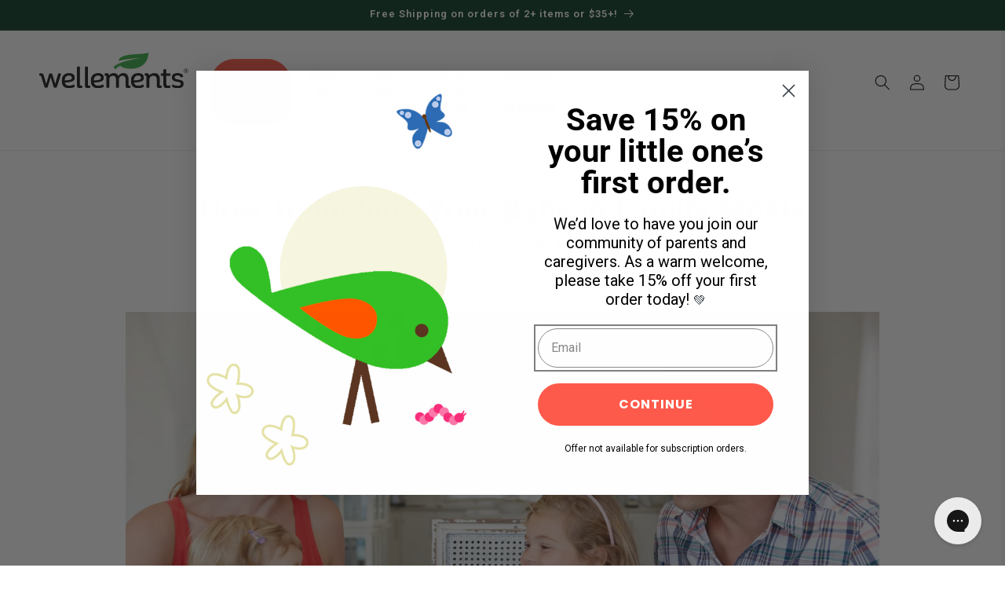

--- FILE ---
content_type: text/html; charset=utf-8
request_url: https://wellements.com/blogs/the-well/how-to-include-your-baby-in-family-meals
body_size: 42931
content:
<!doctype html>
<html class="js" lang="en">
  <head>
    <meta charset="utf-8">
    <meta http-equiv="X-UA-Compatible" content="IE=edge">
    <meta name="viewport" content="width=device-width,initial-scale=1">
    <meta name="theme-color" content="">
    <meta name="msvalidate.01" content="5422D551847E5472A26CF912791F9054" />
    <link rel="canonical" href="https://wellements.com/blogs/the-well/how-to-include-your-baby-in-family-meals"><link rel="icon" type="image/png" href="//wellements.com/cdn/shop/files/Wellements_Favicon.png?crop=center&height=32&v=1614315094&width=32"><link rel="preconnect" href="https://fonts.shopifycdn.com" crossorigin><title>
      How To Include Your Baby In Family Meals - Tips on Cooking With a Baby - Wellements®
</title>

    
      <meta name="description" content="Your little one may still boast a gummy smile and subsist mostly off breastmilk or formula, but that doesn’t mean you shouldn’t already be thinking about ways in which you can include him or her in family meals. Though most doctors don’t recommend that babies begin to eat solids until they’re at least one year old, you">
    

    

<meta property="og:site_name" content="Wellements®">
<meta property="og:url" content="https://wellements.com/blogs/the-well/how-to-include-your-baby-in-family-meals">
<meta property="og:title" content="How To Include Your Baby In Family Meals - Tips on Cooking With a Baby - Wellements®">
<meta property="og:type" content="article">
<meta property="og:description" content="Your little one may still boast a gummy smile and subsist mostly off breastmilk or formula, but that doesn’t mean you shouldn’t already be thinking about ways in which you can include him or her in family meals. Though most doctors don’t recommend that babies begin to eat solids until they’re at least one year old, you"><meta property="og:image" content="http://wellements.com/cdn/shop/articles/41492705_m_5b8e218b-694b-4c6a-b2eb-7ab2ae4f4653.jpg?v=1753889671">
  <meta property="og:image:secure_url" content="https://wellements.com/cdn/shop/articles/41492705_m_5b8e218b-694b-4c6a-b2eb-7ab2ae4f4653.jpg?v=1753889671">
  <meta property="og:image:width" content="2508">
  <meta property="og:image:height" content="1672"><meta name="twitter:site" content="@wellements"><meta name="twitter:card" content="summary_large_image">
<meta name="twitter:title" content="How To Include Your Baby In Family Meals - Tips on Cooking With a Baby - Wellements®">
<meta name="twitter:description" content="Your little one may still boast a gummy smile and subsist mostly off breastmilk or formula, but that doesn’t mean you shouldn’t already be thinking about ways in which you can include him or her in family meals. Though most doctors don’t recommend that babies begin to eat solids until they’re at least one year old, you">


    <script src="//wellements.com/cdn/shop/t/86/assets/constants.js?v=132983761750457495441746655996" defer="defer"></script>
    <script src="//wellements.com/cdn/shop/t/86/assets/pubsub.js?v=158357773527763999511746655996" defer="defer"></script>
    <script src="//wellements.com/cdn/shop/t/86/assets/global.js?v=152862011079830610291746655996" defer="defer"></script>
    <script src="//wellements.com/cdn/shop/t/86/assets/details-disclosure.js?v=13653116266235556501746655996" defer="defer"></script>
    <script src="//wellements.com/cdn/shop/t/86/assets/details-modal.js?v=25581673532751508451746655996" defer="defer"></script>
    <script src="//wellements.com/cdn/shop/t/86/assets/search-form.js?v=133129549252120666541746655996" defer="defer"></script><script src="//wellements.com/cdn/shop/t/86/assets/animations.js?v=88693664871331136111746655996" defer="defer"></script><script>window.performance && window.performance.mark && window.performance.mark('shopify.content_for_header.start');</script><meta name="google-site-verification" content="4xmb8Sg6iBXuUoAVgl2L80pPTTlR0mBMIz1qnGBF4iU">
<meta name="facebook-domain-verification" content="tgm7pipolbbf286f6dl0b3bd17fk1q">
<meta id="shopify-digital-wallet" name="shopify-digital-wallet" content="/4493967448/digital_wallets/dialog">
<meta name="shopify-checkout-api-token" content="e72c80b14a047234b3def5030ec67ea7">
<meta id="in-context-paypal-metadata" data-shop-id="4493967448" data-venmo-supported="false" data-environment="production" data-locale="en_US" data-paypal-v4="true" data-currency="USD">
<link rel="alternate" type="application/atom+xml" title="Feed" href="/blogs/the-well.atom" />
<script async="async" src="/checkouts/internal/preloads.js?locale=en-US"></script>
<link rel="preconnect" href="https://shop.app" crossorigin="anonymous">
<script async="async" src="https://shop.app/checkouts/internal/preloads.js?locale=en-US&shop_id=4493967448" crossorigin="anonymous"></script>
<script id="apple-pay-shop-capabilities" type="application/json">{"shopId":4493967448,"countryCode":"US","currencyCode":"USD","merchantCapabilities":["supports3DS"],"merchantId":"gid:\/\/shopify\/Shop\/4493967448","merchantName":"Wellements®","requiredBillingContactFields":["postalAddress","email"],"requiredShippingContactFields":["postalAddress","email"],"shippingType":"shipping","supportedNetworks":["visa","masterCard","amex","discover","elo","jcb"],"total":{"type":"pending","label":"Wellements®","amount":"1.00"},"shopifyPaymentsEnabled":true,"supportsSubscriptions":true}</script>
<script id="shopify-features" type="application/json">{"accessToken":"e72c80b14a047234b3def5030ec67ea7","betas":["rich-media-storefront-analytics"],"domain":"wellements.com","predictiveSearch":true,"shopId":4493967448,"locale":"en"}</script>
<script>var Shopify = Shopify || {};
Shopify.shop = "wellements.myshopify.com";
Shopify.locale = "en";
Shopify.currency = {"active":"USD","rate":"1.0"};
Shopify.country = "US";
Shopify.theme = {"name":"wellements-3-0-r1.1","id":139841175640,"schema_name":"Dawn","schema_version":"15.2.0","theme_store_id":null,"role":"main"};
Shopify.theme.handle = "null";
Shopify.theme.style = {"id":null,"handle":null};
Shopify.cdnHost = "wellements.com/cdn";
Shopify.routes = Shopify.routes || {};
Shopify.routes.root = "/";</script>
<script type="module">!function(o){(o.Shopify=o.Shopify||{}).modules=!0}(window);</script>
<script>!function(o){function n(){var o=[];function n(){o.push(Array.prototype.slice.apply(arguments))}return n.q=o,n}var t=o.Shopify=o.Shopify||{};t.loadFeatures=n(),t.autoloadFeatures=n()}(window);</script>
<script>
  window.ShopifyPay = window.ShopifyPay || {};
  window.ShopifyPay.apiHost = "shop.app\/pay";
  window.ShopifyPay.redirectState = null;
</script>
<script id="shop-js-analytics" type="application/json">{"pageType":"article"}</script>
<script defer="defer" async type="module" src="//wellements.com/cdn/shopifycloud/shop-js/modules/v2/client.init-shop-cart-sync_BdyHc3Nr.en.esm.js"></script>
<script defer="defer" async type="module" src="//wellements.com/cdn/shopifycloud/shop-js/modules/v2/chunk.common_Daul8nwZ.esm.js"></script>
<script type="module">
  await import("//wellements.com/cdn/shopifycloud/shop-js/modules/v2/client.init-shop-cart-sync_BdyHc3Nr.en.esm.js");
await import("//wellements.com/cdn/shopifycloud/shop-js/modules/v2/chunk.common_Daul8nwZ.esm.js");

  window.Shopify.SignInWithShop?.initShopCartSync?.({"fedCMEnabled":true,"windoidEnabled":true});

</script>
<script>
  window.Shopify = window.Shopify || {};
  if (!window.Shopify.featureAssets) window.Shopify.featureAssets = {};
  window.Shopify.featureAssets['shop-js'] = {"shop-cart-sync":["modules/v2/client.shop-cart-sync_QYOiDySF.en.esm.js","modules/v2/chunk.common_Daul8nwZ.esm.js"],"init-fed-cm":["modules/v2/client.init-fed-cm_DchLp9rc.en.esm.js","modules/v2/chunk.common_Daul8nwZ.esm.js"],"shop-button":["modules/v2/client.shop-button_OV7bAJc5.en.esm.js","modules/v2/chunk.common_Daul8nwZ.esm.js"],"init-windoid":["modules/v2/client.init-windoid_DwxFKQ8e.en.esm.js","modules/v2/chunk.common_Daul8nwZ.esm.js"],"shop-cash-offers":["modules/v2/client.shop-cash-offers_DWtL6Bq3.en.esm.js","modules/v2/chunk.common_Daul8nwZ.esm.js","modules/v2/chunk.modal_CQq8HTM6.esm.js"],"shop-toast-manager":["modules/v2/client.shop-toast-manager_CX9r1SjA.en.esm.js","modules/v2/chunk.common_Daul8nwZ.esm.js"],"init-shop-email-lookup-coordinator":["modules/v2/client.init-shop-email-lookup-coordinator_UhKnw74l.en.esm.js","modules/v2/chunk.common_Daul8nwZ.esm.js"],"pay-button":["modules/v2/client.pay-button_DzxNnLDY.en.esm.js","modules/v2/chunk.common_Daul8nwZ.esm.js"],"avatar":["modules/v2/client.avatar_BTnouDA3.en.esm.js"],"init-shop-cart-sync":["modules/v2/client.init-shop-cart-sync_BdyHc3Nr.en.esm.js","modules/v2/chunk.common_Daul8nwZ.esm.js"],"shop-login-button":["modules/v2/client.shop-login-button_D8B466_1.en.esm.js","modules/v2/chunk.common_Daul8nwZ.esm.js","modules/v2/chunk.modal_CQq8HTM6.esm.js"],"init-customer-accounts-sign-up":["modules/v2/client.init-customer-accounts-sign-up_C8fpPm4i.en.esm.js","modules/v2/client.shop-login-button_D8B466_1.en.esm.js","modules/v2/chunk.common_Daul8nwZ.esm.js","modules/v2/chunk.modal_CQq8HTM6.esm.js"],"init-shop-for-new-customer-accounts":["modules/v2/client.init-shop-for-new-customer-accounts_CVTO0Ztu.en.esm.js","modules/v2/client.shop-login-button_D8B466_1.en.esm.js","modules/v2/chunk.common_Daul8nwZ.esm.js","modules/v2/chunk.modal_CQq8HTM6.esm.js"],"init-customer-accounts":["modules/v2/client.init-customer-accounts_dRgKMfrE.en.esm.js","modules/v2/client.shop-login-button_D8B466_1.en.esm.js","modules/v2/chunk.common_Daul8nwZ.esm.js","modules/v2/chunk.modal_CQq8HTM6.esm.js"],"shop-follow-button":["modules/v2/client.shop-follow-button_CkZpjEct.en.esm.js","modules/v2/chunk.common_Daul8nwZ.esm.js","modules/v2/chunk.modal_CQq8HTM6.esm.js"],"lead-capture":["modules/v2/client.lead-capture_BntHBhfp.en.esm.js","modules/v2/chunk.common_Daul8nwZ.esm.js","modules/v2/chunk.modal_CQq8HTM6.esm.js"],"checkout-modal":["modules/v2/client.checkout-modal_CfxcYbTm.en.esm.js","modules/v2/chunk.common_Daul8nwZ.esm.js","modules/v2/chunk.modal_CQq8HTM6.esm.js"],"shop-login":["modules/v2/client.shop-login_Da4GZ2H6.en.esm.js","modules/v2/chunk.common_Daul8nwZ.esm.js","modules/v2/chunk.modal_CQq8HTM6.esm.js"],"payment-terms":["modules/v2/client.payment-terms_MV4M3zvL.en.esm.js","modules/v2/chunk.common_Daul8nwZ.esm.js","modules/v2/chunk.modal_CQq8HTM6.esm.js"]};
</script>
<script>(function() {
  var isLoaded = false;
  function asyncLoad() {
    if (isLoaded) return;
    isLoaded = true;
    var urls = ["https:\/\/d23dclunsivw3h.cloudfront.net\/redirect-app.js?shop=wellements.myshopify.com","\/\/www.powr.io\/powr.js?powr-token=wellements.myshopify.com\u0026external-type=shopify\u0026shop=wellements.myshopify.com","https:\/\/static.rechargecdn.com\/assets\/js\/widget.min.js?shop=wellements.myshopify.com","https:\/\/cdn-loyalty.yotpo.com\/loader\/pRdoKV85vMvX2lWFkGF3-A.js?shop=wellements.myshopify.com","https:\/\/d18eg7dreypte5.cloudfront.net\/browse-abandonment\/smsbump_timer.js?shop=wellements.myshopify.com","https:\/\/tools.luckyorange.com\/core\/lo.js?site-id=1dd75200\u0026shop=wellements.myshopify.com"];
    for (var i = 0; i < urls.length; i++) {
      var s = document.createElement('script');
      s.type = 'text/javascript';
      s.async = true;
      s.src = urls[i];
      var x = document.getElementsByTagName('script')[0];
      x.parentNode.insertBefore(s, x);
    }
  };
  if(window.attachEvent) {
    window.attachEvent('onload', asyncLoad);
  } else {
    window.addEventListener('load', asyncLoad, false);
  }
})();</script>
<script id="__st">var __st={"a":4493967448,"offset":-28800,"reqid":"14b9fba8-4e74-44a9-a5d1-9e88348c0f46-1768968477","pageurl":"wellements.com\/blogs\/the-well\/how-to-include-your-baby-in-family-meals","s":"articles-557303267416","u":"a2de046e8226","p":"article","rtyp":"article","rid":557303267416};</script>
<script>window.ShopifyPaypalV4VisibilityTracking = true;</script>
<script id="captcha-bootstrap">!function(){'use strict';const t='contact',e='account',n='new_comment',o=[[t,t],['blogs',n],['comments',n],[t,'customer']],c=[[e,'customer_login'],[e,'guest_login'],[e,'recover_customer_password'],[e,'create_customer']],r=t=>t.map((([t,e])=>`form[action*='/${t}']:not([data-nocaptcha='true']) input[name='form_type'][value='${e}']`)).join(','),a=t=>()=>t?[...document.querySelectorAll(t)].map((t=>t.form)):[];function s(){const t=[...o],e=r(t);return a(e)}const i='password',u='form_key',d=['recaptcha-v3-token','g-recaptcha-response','h-captcha-response',i],f=()=>{try{return window.sessionStorage}catch{return}},m='__shopify_v',_=t=>t.elements[u];function p(t,e,n=!1){try{const o=window.sessionStorage,c=JSON.parse(o.getItem(e)),{data:r}=function(t){const{data:e,action:n}=t;return t[m]||n?{data:e,action:n}:{data:t,action:n}}(c);for(const[e,n]of Object.entries(r))t.elements[e]&&(t.elements[e].value=n);n&&o.removeItem(e)}catch(o){console.error('form repopulation failed',{error:o})}}const l='form_type',E='cptcha';function T(t){t.dataset[E]=!0}const w=window,h=w.document,L='Shopify',v='ce_forms',y='captcha';let A=!1;((t,e)=>{const n=(g='f06e6c50-85a8-45c8-87d0-21a2b65856fe',I='https://cdn.shopify.com/shopifycloud/storefront-forms-hcaptcha/ce_storefront_forms_captcha_hcaptcha.v1.5.2.iife.js',D={infoText:'Protected by hCaptcha',privacyText:'Privacy',termsText:'Terms'},(t,e,n)=>{const o=w[L][v],c=o.bindForm;if(c)return c(t,g,e,D).then(n);var r;o.q.push([[t,g,e,D],n]),r=I,A||(h.body.append(Object.assign(h.createElement('script'),{id:'captcha-provider',async:!0,src:r})),A=!0)});var g,I,D;w[L]=w[L]||{},w[L][v]=w[L][v]||{},w[L][v].q=[],w[L][y]=w[L][y]||{},w[L][y].protect=function(t,e){n(t,void 0,e),T(t)},Object.freeze(w[L][y]),function(t,e,n,w,h,L){const[v,y,A,g]=function(t,e,n){const i=e?o:[],u=t?c:[],d=[...i,...u],f=r(d),m=r(i),_=r(d.filter((([t,e])=>n.includes(e))));return[a(f),a(m),a(_),s()]}(w,h,L),I=t=>{const e=t.target;return e instanceof HTMLFormElement?e:e&&e.form},D=t=>v().includes(t);t.addEventListener('submit',(t=>{const e=I(t);if(!e)return;const n=D(e)&&!e.dataset.hcaptchaBound&&!e.dataset.recaptchaBound,o=_(e),c=g().includes(e)&&(!o||!o.value);(n||c)&&t.preventDefault(),c&&!n&&(function(t){try{if(!f())return;!function(t){const e=f();if(!e)return;const n=_(t);if(!n)return;const o=n.value;o&&e.removeItem(o)}(t);const e=Array.from(Array(32),(()=>Math.random().toString(36)[2])).join('');!function(t,e){_(t)||t.append(Object.assign(document.createElement('input'),{type:'hidden',name:u})),t.elements[u].value=e}(t,e),function(t,e){const n=f();if(!n)return;const o=[...t.querySelectorAll(`input[type='${i}']`)].map((({name:t})=>t)),c=[...d,...o],r={};for(const[a,s]of new FormData(t).entries())c.includes(a)||(r[a]=s);n.setItem(e,JSON.stringify({[m]:1,action:t.action,data:r}))}(t,e)}catch(e){console.error('failed to persist form',e)}}(e),e.submit())}));const S=(t,e)=>{t&&!t.dataset[E]&&(n(t,e.some((e=>e===t))),T(t))};for(const o of['focusin','change'])t.addEventListener(o,(t=>{const e=I(t);D(e)&&S(e,y())}));const B=e.get('form_key'),M=e.get(l),P=B&&M;t.addEventListener('DOMContentLoaded',(()=>{const t=y();if(P)for(const e of t)e.elements[l].value===M&&p(e,B);[...new Set([...A(),...v().filter((t=>'true'===t.dataset.shopifyCaptcha))])].forEach((e=>S(e,t)))}))}(h,new URLSearchParams(w.location.search),n,t,e,['guest_login'])})(!0,!0)}();</script>
<script integrity="sha256-4kQ18oKyAcykRKYeNunJcIwy7WH5gtpwJnB7kiuLZ1E=" data-source-attribution="shopify.loadfeatures" defer="defer" src="//wellements.com/cdn/shopifycloud/storefront/assets/storefront/load_feature-a0a9edcb.js" crossorigin="anonymous"></script>
<script crossorigin="anonymous" defer="defer" src="//wellements.com/cdn/shopifycloud/storefront/assets/shopify_pay/storefront-65b4c6d7.js?v=20250812"></script>
<script data-source-attribution="shopify.dynamic_checkout.dynamic.init">var Shopify=Shopify||{};Shopify.PaymentButton=Shopify.PaymentButton||{isStorefrontPortableWallets:!0,init:function(){window.Shopify.PaymentButton.init=function(){};var t=document.createElement("script");t.src="https://wellements.com/cdn/shopifycloud/portable-wallets/latest/portable-wallets.en.js",t.type="module",document.head.appendChild(t)}};
</script>
<script data-source-attribution="shopify.dynamic_checkout.buyer_consent">
  function portableWalletsHideBuyerConsent(e){var t=document.getElementById("shopify-buyer-consent"),n=document.getElementById("shopify-subscription-policy-button");t&&n&&(t.classList.add("hidden"),t.setAttribute("aria-hidden","true"),n.removeEventListener("click",e))}function portableWalletsShowBuyerConsent(e){var t=document.getElementById("shopify-buyer-consent"),n=document.getElementById("shopify-subscription-policy-button");t&&n&&(t.classList.remove("hidden"),t.removeAttribute("aria-hidden"),n.addEventListener("click",e))}window.Shopify?.PaymentButton&&(window.Shopify.PaymentButton.hideBuyerConsent=portableWalletsHideBuyerConsent,window.Shopify.PaymentButton.showBuyerConsent=portableWalletsShowBuyerConsent);
</script>
<script data-source-attribution="shopify.dynamic_checkout.cart.bootstrap">document.addEventListener("DOMContentLoaded",(function(){function t(){return document.querySelector("shopify-accelerated-checkout-cart, shopify-accelerated-checkout")}if(t())Shopify.PaymentButton.init();else{new MutationObserver((function(e,n){t()&&(Shopify.PaymentButton.init(),n.disconnect())})).observe(document.body,{childList:!0,subtree:!0})}}));
</script>
<link id="shopify-accelerated-checkout-styles" rel="stylesheet" media="screen" href="https://wellements.com/cdn/shopifycloud/portable-wallets/latest/accelerated-checkout-backwards-compat.css" crossorigin="anonymous">
<style id="shopify-accelerated-checkout-cart">
        #shopify-buyer-consent {
  margin-top: 1em;
  display: inline-block;
  width: 100%;
}

#shopify-buyer-consent.hidden {
  display: none;
}

#shopify-subscription-policy-button {
  background: none;
  border: none;
  padding: 0;
  text-decoration: underline;
  font-size: inherit;
  cursor: pointer;
}

#shopify-subscription-policy-button::before {
  box-shadow: none;
}

      </style>
<script id="sections-script" data-sections="header" defer="defer" src="//wellements.com/cdn/shop/t/86/compiled_assets/scripts.js?v=61770"></script>
<script>window.performance && window.performance.mark && window.performance.mark('shopify.content_for_header.end');</script>


    <style data-shopify>

      /* open-sans-latin-wght-normal */
@font-face {
  font-family: 'RobotoVariable';
  font-style: normal;
  font-display: swap;
  font-weight: 100 900;
  src: url(https://cdn.shopify.com/s/files/1/0044/9396/7448/files/Roboto-VariableFont_wdth_wght.ttf?v=1741226352) format('truetype');
  unicode-range: U+0000-00FF,U+0131,U+0152-0153,U+02BB-02BC,U+02C6,U+02DA,U+02DC,U+0304,U+0308,U+0329,U+2000-206F,U+20AC,U+2122,U+2191,U+2193,U+2212,U+2215,U+FEFF,U+FFFD;
}
      .roboto-var {
        font-family: 'RobotoVariable';
      }


      
      @font-face {
  font-family: Roboto;
  font-weight: 400;
  font-style: normal;
  font-display: swap;
  src: url("//wellements.com/cdn/fonts/roboto/roboto_n4.2019d890f07b1852f56ce63ba45b2db45d852cba.woff2") format("woff2"),
       url("//wellements.com/cdn/fonts/roboto/roboto_n4.238690e0007583582327135619c5f7971652fa9d.woff") format("woff");
}

      @font-face {
  font-family: Roboto;
  font-weight: 700;
  font-style: normal;
  font-display: swap;
  src: url("//wellements.com/cdn/fonts/roboto/roboto_n7.f38007a10afbbde8976c4056bfe890710d51dec2.woff2") format("woff2"),
       url("//wellements.com/cdn/fonts/roboto/roboto_n7.94bfdd3e80c7be00e128703d245c207769d763f9.woff") format("woff");
}

      @font-face {
  font-family: Roboto;
  font-weight: 400;
  font-style: italic;
  font-display: swap;
  src: url("//wellements.com/cdn/fonts/roboto/roboto_i4.57ce898ccda22ee84f49e6b57ae302250655e2d4.woff2") format("woff2"),
       url("//wellements.com/cdn/fonts/roboto/roboto_i4.b21f3bd061cbcb83b824ae8c7671a82587b264bf.woff") format("woff");
}

      @font-face {
  font-family: Roboto;
  font-weight: 700;
  font-style: italic;
  font-display: swap;
  src: url("//wellements.com/cdn/fonts/roboto/roboto_i7.7ccaf9410746f2c53340607c42c43f90a9005937.woff2") format("woff2"),
       url("//wellements.com/cdn/fonts/roboto/roboto_i7.49ec21cdd7148292bffea74c62c0df6e93551516.woff") format("woff");
}

      @font-face {
  font-family: Roboto;
  font-weight: 700;
  font-style: normal;
  font-display: swap;
  src: url("//wellements.com/cdn/fonts/roboto/roboto_n7.f38007a10afbbde8976c4056bfe890710d51dec2.woff2") format("woff2"),
       url("//wellements.com/cdn/fonts/roboto/roboto_n7.94bfdd3e80c7be00e128703d245c207769d763f9.woff") format("woff");
}


      
        :root,
        .color-scheme-1 {
          --color-background: 255,255,255;
        
          --gradient-background: #ffffff;
        

        

        --color-foreground: 0,0,0;
        --color-background-contrast: 191,191,191;
        --color-shadow: 18,18,18;
        --color-button: 255,90,75;
        --color-button-text: 255,255,255;
        --color-secondary-button: 255,255,255;
        --color-secondary-button-text: 255,90,75;
        --color-link: 255,90,75;
        --color-badge-foreground: 0,0,0;
        --color-badge-background: 255,255,255;
        --color-badge-border: 0,0,0;
        --payment-terms-background-color: rgb(255 255 255);
      }
      
        
        .color-scheme-2 {
          --color-background: 243,243,243;
        
          --gradient-background: #f3f3f3;
        

        

        --color-foreground: 0,0,0;
        --color-background-contrast: 179,179,179;
        --color-shadow: 18,18,18;
        --color-button: 0,0,0;
        --color-button-text: 243,243,243;
        --color-secondary-button: 243,243,243;
        --color-secondary-button-text: 18,18,18;
        --color-link: 18,18,18;
        --color-badge-foreground: 0,0,0;
        --color-badge-background: 243,243,243;
        --color-badge-border: 0,0,0;
        --payment-terms-background-color: rgb(243 243 243);
      }
      
        
        .color-scheme-3 {
          --color-background: 16,64,43;
        
          --gradient-background: #10402b;
        

        

        --color-foreground: 255,255,255;
        --color-background-contrast: 21,84,57;
        --color-shadow: 18,18,18;
        --color-button: 255,255,255;
        --color-button-text: 0,0,0;
        --color-secondary-button: 16,64,43;
        --color-secondary-button-text: 255,255,255;
        --color-link: 255,255,255;
        --color-badge-foreground: 255,255,255;
        --color-badge-background: 16,64,43;
        --color-badge-border: 255,255,255;
        --payment-terms-background-color: rgb(16 64 43);
      }
      
        
        .color-scheme-4 {
          --color-background: 18,18,18;
        
          --gradient-background: #121212;
        

        

        --color-foreground: 255,255,255;
        --color-background-contrast: 146,146,146;
        --color-shadow: 18,18,18;
        --color-button: 255,255,255;
        --color-button-text: 18,18,18;
        --color-secondary-button: 18,18,18;
        --color-secondary-button-text: 255,255,255;
        --color-link: 255,255,255;
        --color-badge-foreground: 255,255,255;
        --color-badge-background: 18,18,18;
        --color-badge-border: 255,255,255;
        --payment-terms-background-color: rgb(18 18 18);
      }
      
        
        .color-scheme-5 {
          --color-background: 235,238,233;
        
          --gradient-background: #ebeee9;
        

        

        --color-foreground: 0,0,0;
        --color-background-contrast: 170,182,161;
        --color-shadow: 18,18,18;
        --color-button: 255,255,255;
        --color-button-text: 0,0,0;
        --color-secondary-button: 235,238,233;
        --color-secondary-button-text: 255,255,255;
        --color-link: 255,255,255;
        --color-badge-foreground: 0,0,0;
        --color-badge-background: 235,238,233;
        --color-badge-border: 0,0,0;
        --payment-terms-background-color: rgb(235 238 233);
      }
      
        
        .color-scheme-a236e2a5-ee57-41f2-b9c0-1f68e66d9a3b {
          --color-background: 246,245,225;
        
          --gradient-background: #f6f5e1;
        

        

        --color-foreground: 0,0,0;
        --color-background-contrast: 217,212,127;
        --color-shadow: 18,18,18;
        --color-button: 255,90,75;
        --color-button-text: 255,255,255;
        --color-secondary-button: 246,245,225;
        --color-secondary-button-text: 255,90,75;
        --color-link: 255,90,75;
        --color-badge-foreground: 0,0,0;
        --color-badge-background: 246,245,225;
        --color-badge-border: 0,0,0;
        --payment-terms-background-color: rgb(246 245 225);
      }
      
        
        .color-scheme-030773b5-9465-4767-926b-a54c2ad2f6a0 {
          --color-background: 16,64,43;
        
          --gradient-background: #10402b;
        

        

        --color-foreground: 255,255,255;
        --color-background-contrast: 21,84,57;
        --color-shadow: 0,0,0;
        --color-button: 255,90,75;
        --color-button-text: 255,255,255;
        --color-secondary-button: 16,64,43;
        --color-secondary-button-text: 255,255,255;
        --color-link: 255,255,255;
        --color-badge-foreground: 255,255,255;
        --color-badge-background: 16,64,43;
        --color-badge-border: 255,255,255;
        --payment-terms-background-color: rgb(16 64 43);
      }
      
        
        .color-scheme-86f80188-da76-4676-979c-2bc4c388753f {
          --color-background: 235,238,233;
        
          --gradient-background: #ebeee9;
        

        

        --color-foreground: 18,18,18;
        --color-background-contrast: 170,182,161;
        --color-shadow: 18,18,18;
        --color-button: 255,90,75;
        --color-button-text: 255,255,255;
        --color-secondary-button: 235,238,233;
        --color-secondary-button-text: 255,90,75;
        --color-link: 255,90,75;
        --color-badge-foreground: 18,18,18;
        --color-badge-background: 235,238,233;
        --color-badge-border: 18,18,18;
        --payment-terms-background-color: rgb(235 238 233);
      }
      
        
        .color-scheme-da84cb2a-e39e-43df-bd6d-087747844e91 {
          --color-background: 246,245,225;
        
          --gradient-background: #f6f5e1;
        

        

        --color-foreground: 0,0,0;
        --color-background-contrast: 217,212,127;
        --color-shadow: 18,18,18;
        --color-button: 130,195,85;
        --color-button-text: 255,255,255;
        --color-secondary-button: 246,245,225;
        --color-secondary-button-text: 130,195,85;
        --color-link: 130,195,85;
        --color-badge-foreground: 0,0,0;
        --color-badge-background: 246,245,225;
        --color-badge-border: 0,0,0;
        --payment-terms-background-color: rgb(246 245 225);
      }
      
        
        .color-scheme-04924a0c-19c8-42c8-ab83-e3404a7c4c4f {
          --color-background: 246,245,225;
        
          --gradient-background: #f6f5e1;
        

        

        --color-foreground: 16,64,43;
        --color-background-contrast: 217,212,127;
        --color-shadow: 18,18,18;
        --color-button: 255,90,75;
        --color-button-text: 255,255,255;
        --color-secondary-button: 246,245,225;
        --color-secondary-button-text: 255,90,75;
        --color-link: 255,90,75;
        --color-badge-foreground: 16,64,43;
        --color-badge-background: 246,245,225;
        --color-badge-border: 16,64,43;
        --payment-terms-background-color: rgb(246 245 225);
      }
      
        
        .color-scheme-37ba6f26-5e68-4a78-9610-76b44ac6b02e {
          --color-background: 255,255,255;
        
          --gradient-background: #ffffff;
        

        

        --color-foreground: 16,64,43;
        --color-background-contrast: 191,191,191;
        --color-shadow: 18,18,18;
        --color-button: 130,195,85;
        --color-button-text: 255,255,255;
        --color-secondary-button: 255,255,255;
        --color-secondary-button-text: 130,195,85;
        --color-link: 130,195,85;
        --color-badge-foreground: 16,64,43;
        --color-badge-background: 255,255,255;
        --color-badge-border: 16,64,43;
        --payment-terms-background-color: rgb(255 255 255);
      }
      
        
        .color-scheme-e37fb214-d27a-4156-aa61-dd1292ee8d22 {
          --color-background: 224,236,239;
        
          --gradient-background: #e0ecef;
        

        

        --color-foreground: 16,64,43;
        --color-background-contrast: 140,184,196;
        --color-shadow: 18,18,18;
        --color-button: 255,90,75;
        --color-button-text: 255,255,255;
        --color-secondary-button: 224,236,239;
        --color-secondary-button-text: 255,90,75;
        --color-link: 255,90,75;
        --color-badge-foreground: 16,64,43;
        --color-badge-background: 224,236,239;
        --color-badge-border: 16,64,43;
        --payment-terms-background-color: rgb(224 236 239);
      }
      
        
        .color-scheme-36abdc40-b17b-4523-801a-089a9a036b17 {
          --color-background: 224,236,239;
        
          --gradient-background: #e0ecef;
        

        

        --color-foreground: 0,0,0;
        --color-background-contrast: 140,184,196;
        --color-shadow: 18,18,18;
        --color-button: 255,90,75;
        --color-button-text: 255,255,255;
        --color-secondary-button: 224,236,239;
        --color-secondary-button-text: 255,90,75;
        --color-link: 255,90,75;
        --color-badge-foreground: 0,0,0;
        --color-badge-background: 224,236,239;
        --color-badge-border: 0,0,0;
        --payment-terms-background-color: rgb(224 236 239);
      }
      
        
        .color-scheme-5df5f297-1db4-4f09-93af-dfc19aa18883 {
          --color-background: 255,255,255;
        
          --gradient-background: #ffffff;
        

        

        --color-foreground: 16,64,43;
        --color-background-contrast: 191,191,191;
        --color-shadow: 18,18,18;
        --color-button: 255,90,75;
        --color-button-text: 255,255,255;
        --color-secondary-button: 255,255,255;
        --color-secondary-button-text: 255,90,75;
        --color-link: 255,90,75;
        --color-badge-foreground: 16,64,43;
        --color-badge-background: 255,255,255;
        --color-badge-border: 16,64,43;
        --payment-terms-background-color: rgb(255 255 255);
      }
      
        
        .color-scheme-82190e87-1259-4855-acea-6eba68109b57 {
          --color-background: 255,203,5;
        
          --gradient-background: #ffcb05;
        

        

        --color-foreground: 0,0,0;
        --color-background-contrast: 132,105,0;
        --color-shadow: 18,18,18;
        --color-button: 255,90,75;
        --color-button-text: 255,255,255;
        --color-secondary-button: 255,203,5;
        --color-secondary-button-text: 255,90,75;
        --color-link: 255,90,75;
        --color-badge-foreground: 0,0,0;
        --color-badge-background: 255,203,5;
        --color-badge-border: 0,0,0;
        --payment-terms-background-color: rgb(255 203 5);
      }
      

      body, .color-scheme-1, .color-scheme-2, .color-scheme-3, .color-scheme-4, .color-scheme-5, .color-scheme-a236e2a5-ee57-41f2-b9c0-1f68e66d9a3b, .color-scheme-030773b5-9465-4767-926b-a54c2ad2f6a0, .color-scheme-86f80188-da76-4676-979c-2bc4c388753f, .color-scheme-da84cb2a-e39e-43df-bd6d-087747844e91, .color-scheme-04924a0c-19c8-42c8-ab83-e3404a7c4c4f, .color-scheme-37ba6f26-5e68-4a78-9610-76b44ac6b02e, .color-scheme-e37fb214-d27a-4156-aa61-dd1292ee8d22, .color-scheme-36abdc40-b17b-4523-801a-089a9a036b17, .color-scheme-5df5f297-1db4-4f09-93af-dfc19aa18883, .color-scheme-82190e87-1259-4855-acea-6eba68109b57 {
         color: rgba(var(--color-foreground), .85);
        /* bluejus remove .75 opacity color: rgba(var(--color-foreground), 0.75);*/
        background-color: rgb(var(--color-background));
      }

      :root {
        --font-body-family: Roboto, sans-serif;
        --font-body-style: normal;
        --font-body-weight: 400;
        --font-body-weight-bold: 700;

        --font-heading-family: Roboto, sans-serif;
        --font-heading-style: normal;
        --font-heading-weight: 600;

        --font-body-scale: 1.0;
        --font-heading-scale: 1.0;

        --media-padding: px;
        --media-border-opacity: 0.05;
        --media-border-width: 1px;
        --media-radius: 0px;
        --media-shadow-opacity: 0.0;
        --media-shadow-horizontal-offset: 0px;
        --media-shadow-vertical-offset: 4px;
        --media-shadow-blur-radius: 5px;
        --media-shadow-visible: 0;

        --page-width: 140rem;
        --page-width-margin: 0rem;

        --product-card-image-padding: 0.0rem;
        --product-card-corner-radius: 0.0rem;
        --product-card-text-alignment: left;
        --product-card-border-width: 0.1rem;
        --product-card-border-opacity: 0.2;
        --product-card-shadow-opacity: 0.0;
        --product-card-shadow-visible: 0;
        --product-card-shadow-horizontal-offset: 0.0rem;
        --product-card-shadow-vertical-offset: 0.4rem;
        --product-card-shadow-blur-radius: 0.5rem;

        --collection-card-image-padding: 0.0rem;
        --collection-card-corner-radius: 0.0rem;
        --collection-card-text-alignment: left;
        --collection-card-border-width: 0.0rem;
        --collection-card-border-opacity: 0.1;
        --collection-card-shadow-opacity: 0.0;
        --collection-card-shadow-visible: 0;
        --collection-card-shadow-horizontal-offset: 0.0rem;
        --collection-card-shadow-vertical-offset: 0.4rem;
        --collection-card-shadow-blur-radius: 0.5rem;

        --blog-card-image-padding: 0.0rem;
        --blog-card-corner-radius: 0.0rem;
        --blog-card-text-alignment: center;
        --blog-card-border-width: 0.0rem;
        --blog-card-border-opacity: 0.1;
        --blog-card-shadow-opacity: 0.0;
        --blog-card-shadow-visible: 0;
        --blog-card-shadow-horizontal-offset: 0.0rem;
        --blog-card-shadow-vertical-offset: 0.4rem;
        --blog-card-shadow-blur-radius: 0.5rem;

        --badge-corner-radius: 4.0rem;

        --popup-border-width: 1px;
        --popup-border-opacity: 0.1;
        --popup-corner-radius: 0px;
        --popup-shadow-opacity: 0.05;
        --popup-shadow-horizontal-offset: 0px;
        --popup-shadow-vertical-offset: 4px;
        --popup-shadow-blur-radius: 5px;

        --drawer-border-width: 1px;
        --drawer-border-opacity: 0.1;
        --drawer-shadow-opacity: 0.0;
        --drawer-shadow-horizontal-offset: 0px;
        --drawer-shadow-vertical-offset: 4px;
        --drawer-shadow-blur-radius: 5px;

        --spacing-sections-desktop: 0px;
        --spacing-sections-mobile: 0px;

        --grid-desktop-vertical-spacing: 20px;
        --grid-desktop-horizontal-spacing: 20px;
        --grid-mobile-vertical-spacing: 10px;
        --grid-mobile-horizontal-spacing: 10px;

        --text-boxes-border-opacity: 0.1;
        --text-boxes-border-width: 0px;
        --text-boxes-radius: 0px;
        --text-boxes-shadow-opacity: 0.0;
        --text-boxes-shadow-visible: 0;
        --text-boxes-shadow-horizontal-offset: 0px;
        --text-boxes-shadow-vertical-offset: 4px;
        --text-boxes-shadow-blur-radius: 5px;

        --buttons-radius: 30px;
        --buttons-radius-outset: 31px;
        --buttons-border-width: 1px;
        --buttons-border-opacity: 1.0;
        --buttons-shadow-opacity: 0.0;
        --buttons-shadow-visible: 0;
        --buttons-shadow-horizontal-offset: 0px;
        --buttons-shadow-vertical-offset: 4px;
        --buttons-shadow-blur-radius: 5px;
        --buttons-border-offset: 0.3px;

        --inputs-radius: 0px;
        --inputs-border-width: 1px;
        --inputs-border-opacity: 0.55;
        --inputs-shadow-opacity: 0.0;
        --inputs-shadow-horizontal-offset: 0px;
        --inputs-margin-offset: 0px;
        --inputs-shadow-vertical-offset: 4px;
        --inputs-shadow-blur-radius: 5px;
        --inputs-radius-outset: 0px;

        --variant-pills-radius: 40px;
        --variant-pills-border-width: 1px;
        --variant-pills-border-opacity: 0.55;
        --variant-pills-shadow-opacity: 0.0;
        --variant-pills-shadow-horizontal-offset: 0px;
        --variant-pills-shadow-vertical-offset: 4px;
        --variant-pills-shadow-blur-radius: 5px;
      }

      *,
      *::before,
      *::after {
        box-sizing: inherit;
      }

      html {
        box-sizing: border-box;
        font-size: calc(var(--font-body-scale) * 62.5%);
        height: 100%;
      }

      body {
        display: grid;
        grid-template-rows: auto auto 1fr auto;
        grid-template-columns: 100%;
        min-height: 100%;
        margin: 0;
        font-size: 1.5rem;
        letter-spacing: 0.03rem;
        line-height: calc(1 + 0.5 / var(--font-body-scale));
        font-family: var(--font-body-family);
        font-style: var(--font-body-style);
        font-weight: var(--font-body-weight);
      }

      @media screen and (min-width: 750px) {
        body {
          font-size: 1.6rem;
        }
      }
    </style>

    <link href="//wellements.com/cdn/shop/t/86/assets/base.css?v=51948271372022220141768521083" rel="stylesheet" type="text/css" media="all" />
    <link rel="stylesheet" href="//wellements.com/cdn/shop/t/86/assets/component-cart-items.css?v=123238115697927560811746655996" media="print" onload="this.media='all'"><link href="//wellements.com/cdn/shop/t/86/assets/component-cart-drawer.css?v=112801333748515159671746655996" rel="stylesheet" type="text/css" media="all" />
      <link href="//wellements.com/cdn/shop/t/86/assets/component-cart.css?v=164708765130180853531746655996" rel="stylesheet" type="text/css" media="all" />
      <link href="//wellements.com/cdn/shop/t/86/assets/component-totals.css?v=15906652033866631521746655996" rel="stylesheet" type="text/css" media="all" />
      <link href="//wellements.com/cdn/shop/t/86/assets/component-price.css?v=70172745017360139101746655996" rel="stylesheet" type="text/css" media="all" />
      <link href="//wellements.com/cdn/shop/t/86/assets/component-discounts.css?v=152760482443307489271746655996" rel="stylesheet" type="text/css" media="all" />

      <link rel="preload" as="font" href="//wellements.com/cdn/fonts/roboto/roboto_n4.2019d890f07b1852f56ce63ba45b2db45d852cba.woff2" type="font/woff2" crossorigin>
      

      <link rel="preload" as="font" href="//wellements.com/cdn/fonts/roboto/roboto_n7.f38007a10afbbde8976c4056bfe890710d51dec2.woff2" type="font/woff2" crossorigin>
      
<link
        rel="stylesheet"
        href="//wellements.com/cdn/shop/t/86/assets/component-predictive-search.css?v=118923337488134913561746655996"
        media="print"
        onload="this.media='all'"
      ><script>
      if (Shopify.designMode) {
        document.documentElement.classList.add('shopify-design-mode');
      }
    </script>

  <!-- Bluejux: 3.14.25 Klaviyo BAck in stock functionality  -->
    <script src="https://a.klaviyo.com/media/js/onsite/onsite.js"></script>
<script>
    var klaviyo = klaviyo || [];
    klaviyo.init({
      account: "Vz42nK",
      platform: "shopify"
    });
    klaviyo.enable("backinstock",{ 
    trigger: {
      product_page_text: "Notify Me When Available",
      product_page_class: "button",
      product_page_text_align: "center",
      product_page_margin: "0px",
      replace_anchor: true
    },
    modal: {
     headline: "{product_name}",
     body_content: "Register to receive a notification when this item comes back in stock.",
     email_field_label: "Email",
     button_label: "Notify me when available",
     subscription_success_label: "You're in! We'll let you know when it's back.",
     footer_content: '',
     drop_background_color: "#000",
     background_color: "#fff",
     text_color: "#222",
     button_text_color: "#fff",
     button_background_color: "#10402b",
     close_button_color: "#ccc",
     error_background_color: "#fcd6d7",
     error_text_color: "#C72E2F",
     success_background_color: "#3c7574",
     success_text_color: "#ffffff"
    }
  });


</script>





    <script defer src="//wellements.com/cdn/shop/t/86/assets/well-cart-script.js?v=142319132727880400941758144110"></script>
  
    
  <!-- BEGIN app block: shopify://apps/accessibility-spark-ada-wcag/blocks/widget/36895fac-ec38-47a0-807c-7397daa6ec4e --><script>
  (function () {
	var widgetSettings = {"statementLink":"","footerHtml":"<a href=\"https://accessibilityspark.com/?ref=widget\" target=\"_blank\">Powered by AccessibilitySpark</a>","hideMobile":false,"hideTrigger":false,"language":"eu","position":"left","leadColor":"#39a746","triggerColor":"#0b6658","triggerRadius":"5px","triggerPositionX":"left","triggerPositionY":"bottom","triggerIcon":"people","triggerSize":"small","triggerOffsetX":-4,"triggerOffsetY":10,"mobile":{"triggerSize":"small","triggerPositionX":"left","triggerPositionY":"bottom","triggerOffsetX":-4,"triggerOffsetY":10,"triggerRadius":"5px"}};
    if (!widgetSettings) {
      return;
    }
    var source = widgetSettings.source || 'https://acsbapp.com/apps/app/dist/js/app.js';
    delete widgetSettings.source;
    var sourceName = widgetSettings.sourceName || 'acsbJS';
    delete widgetSettings.sourceName;
    var statsUrl = widgetSettings.statsUrl;
    delete widgetSettings.statsUrl;
	var doNotCollectAnalytics = widgetSettings.doNotCollectAnalytics;
	delete widgetSettings.doNotCollectAnalytics;
    var s = document.createElement('script'),
    e = ! document.body ? document.querySelector('head') : document.body;
    s.src = source;
    s.async = true;
    s.onload = function() {
      if (typeof window[sourceName] !== 'undefined' && typeof window[sourceName].init === 'function') {
        window[sourceName].init(widgetSettings);
      }
    };
    e.appendChild(s);    

    if (doNotCollectAnalytics) {
	  return;
	}
    var sessName = 'acs_spark_sess';
    var sessId = window.sessionStorage && window.sessionStorage.getItem(sessName);
    if (!sessId) {
      var _id = (crypto && typeof crypto.randomUUID === 'function') ? crypto.randomUUID() : (new Date()).getTime().toString(36);
      window.sessionStorage.setItem(sessName, _id);
      var _url = 'https://app.accessibilityspark.com/sessions?shop=' + (window.Shopify && window.Shopify.shop || window.location.hostname);
      if (typeof navigator.sendBeacon === 'function') {
        navigator.sendBeacon(_url, '')
      } else {
        fetch(_url, { method: 'POST', keepalive: true });
      }
    }
  })()
</script>



<!-- END app block --><!-- BEGIN app block: shopify://apps/yotpo-product-reviews/blocks/settings/eb7dfd7d-db44-4334-bc49-c893b51b36cf -->


  <script type="text/javascript" src="https://cdn-widgetsrepository.yotpo.com/v1/loader/CihjPNbXvCKj56dAq3k2qzZQMnhwxHwYpHoBawv1?languageCode=en" async></script>



  
<!-- END app block --><!-- BEGIN app block: shopify://apps/klaviyo-email-marketing-sms/blocks/klaviyo-onsite-embed/2632fe16-c075-4321-a88b-50b567f42507 -->












  <script async src="https://static.klaviyo.com/onsite/js/Vz42nK/klaviyo.js?company_id=Vz42nK"></script>
  <script>!function(){if(!window.klaviyo){window._klOnsite=window._klOnsite||[];try{window.klaviyo=new Proxy({},{get:function(n,i){return"push"===i?function(){var n;(n=window._klOnsite).push.apply(n,arguments)}:function(){for(var n=arguments.length,o=new Array(n),w=0;w<n;w++)o[w]=arguments[w];var t="function"==typeof o[o.length-1]?o.pop():void 0,e=new Promise((function(n){window._klOnsite.push([i].concat(o,[function(i){t&&t(i),n(i)}]))}));return e}}})}catch(n){window.klaviyo=window.klaviyo||[],window.klaviyo.push=function(){var n;(n=window._klOnsite).push.apply(n,arguments)}}}}();</script>

  




  <script>
    window.klaviyoReviewsProductDesignMode = false
  </script>







<!-- END app block --><!-- BEGIN app block: shopify://apps/gorgias-live-chat-helpdesk/blocks/gorgias/a66db725-7b96-4e3f-916e-6c8e6f87aaaa -->
<script defer data-gorgias-loader-chat src="https://config.gorgias.chat/bundle-loader/shopify/wellements.myshopify.com"></script>


<script defer data-gorgias-loader-convert  src="https://content.9gtb.com/loader.js"></script>


<script defer data-gorgias-loader-mailto-replace  src="https://config.gorgias.help/api/contact-forms/replace-mailto-script.js?shopName=wellements"></script>


<!-- END app block --><!-- BEGIN app block: shopify://apps/seo-manager-venntov/blocks/seomanager/c54c366f-d4bb-4d52-8d2f-dd61ce8e7e12 --><!-- BEGIN app snippet: SEOManager4 -->
<meta name='seomanager' content='4.0.5' /> 


<script>
	function sm_htmldecode(str) {
		var txt = document.createElement('textarea');
		txt.innerHTML = str;
		return txt.value;
	}

	var venntov_title = sm_htmldecode("How To Include Your Baby In Family Meals - Tips on Cooking With a Baby - Wellements®");
	var venntov_description = sm_htmldecode("Your little one may still boast a gummy smile and subsist mostly off breastmilk or formula, but that doesn’t mean you shouldn’t already be thinking about ways in which you can include him or her in family meals. Though most doctors don’t recommend that babies begin to eat solids until they’re at least one year old, you");
	
	if (venntov_title != '') {
		document.title = venntov_title;	
	}
	else {
		document.title = "How To Include Your Baby In Family Meals - Tips on Cooking With a Baby - Wellements®";	
	}

	if (document.querySelector('meta[name="description"]') == null) {
		var venntov_desc = document.createElement('meta');
		venntov_desc.name = "description";
		venntov_desc.content = venntov_description;
		var venntov_head = document.head;
		venntov_head.appendChild(venntov_desc);
	} else {
		document.querySelector('meta[name="description"]').setAttribute("content", venntov_description);
	}
</script>

<script>
	var venntov_robotVals = "index, follow, max-image-preview:large, max-snippet:-1, max-video-preview:-1";
	if (venntov_robotVals !== "") {
		document.querySelectorAll("[name='robots']").forEach(e => e.remove());
		var venntov_robotMeta = document.createElement('meta');
		venntov_robotMeta.name = "robots";
		venntov_robotMeta.content = venntov_robotVals;
		var venntov_head = document.head;
		venntov_head.appendChild(venntov_robotMeta);
	}
</script>

<script>
	var venntov_googleVals = "";
	if (venntov_googleVals !== "") {
		document.querySelectorAll("[name='google']").forEach(e => e.remove());
		var venntov_googleMeta = document.createElement('meta');
		venntov_googleMeta.name = "google";
		venntov_googleMeta.content = venntov_googleVals;
		var venntov_head = document.head;
		venntov_head.appendChild(venntov_googleMeta);
	}
	</script>
	<!-- JSON-LD support -->
			<script type="application/ld+json">
			{
				"@context": "https://schema.org",
				"@type": "Article",
				"url": "https://wellements.com/blogs/the-well/how-to-include-your-baby-in-family-meals",
				"mainEntityOfPage": "https:\/\/wellements.com\/blogs\/the-well\/how-to-include-your-baby-in-family-meals",
				"name": "How To Include Your Baby in Family Meals",
				"headline": "How To Include Your Baby in Family Meals",
				"author": {
					"@type": "Person",
					"name": "LA SEO"
				},
				"publisher": {
					"@type": "Organization",
					"name": "Wellements®"
,"logo": {
							"@type": "ImageObject",
							"url": "https://customers.seomanager.com/knowledgegraph/logo/wellements_myshopify_com_logo.png?cache=4179"
						}},
				"image": {
					"@type": "ImageObject","url": "https://wellements.com/cdn/shop/articles/41492705_m_5b8e218b-694b-4c6a-b2eb-7ab2ae4f4653.jpg?v=1753889671&width=1024","height": "1024",
					"width": "1024"
				},
				"datePublished": "2022-08-02 16:14:26 -0700",
				"dateModified": "2022-08-02 16:14:26 -0700",
				"description": "Your little one may still boast a gummy smile and subsist mostly off breastmilk or formula, but that doesn’t mean you shouldn’t already be thinking about ways in which you can include him or her in family meals. Though most doctors don’t recommend that babies begin to eat solids until they’re at least one year old, you should take steps long before that to ensure that, when the time comes, your infant or toddler will transition from milk to mush to solids without issue.\n \nWhy Family Mealtimes Matter\nWhether you’re new to the whole parenting thing or already have three car seats in various stages taking up space in your minivan, you may have little time in your life to make a home cooked meal, much less enjoy it with the people you love. Yet, it’s so important that you make time to do so, even if it means cutting other responsibilities.\nPer several studies, eating together as a family can have several benefits for both parents and children. Though not an exhaustive list, some of the top benefits of eating meals as a family are as follows:\n\n\nRaise better and less picky eaters.\nGet an opportunity to set an example of what healthy eating and polite table manners look like.\nGet the chance to bond with your children and strengthen your relationships with them in an otherwise chaotic world.\nHelp your children maintain a healthy weight, as research shows that family meals reduce the risk of overeating.\nReduce the risk that your children will engage in risky behaviors as adolescents.\n\n\nThe potential to realize these benefits as a family is there. You just have to set the foundation for family mealtimes early on.\n \n \n \nTips on Cooking for a Mix-Aged Crowd\nFinding the time to enjoy even just one sit-down meal with your family is a challenge in and of itself. Once you overcome that, you will then have to learn how to cook for all ages and preferences at your table. This task may prove more challenging than the first.\nThe thing is, depending on how many children you have and how picky each one is, you will rarely make meals that satisfy everyone. However, you can give it your best shot and, more importantly, ensure that everyone at least enjoys your family meals. Some ways in which you can do that are as follows:\n\nPlan your meals in advance and as a family.\nLet your children help prepare the meals and set the table.\nWhen possible, let your children “build” a meal by giving them options for each food category.\nGet creative with meals and mealtimes, such as by serving pancakes for dinner or hosting a picnic in the backyard.\n\nCTA1-organic-multivitamin-drops-CTA1\nThough you should never force your children to eat anything they do not like, you should encourage and reward good eating habits.\n \nBest Ingredients To Use for Baby-Friendly Meals\nThe goal is to eventually get your baby to the point where he or she eats what you eat for dinner. However, until you get to that point, you will need to meet him or her halfway by using baby-friendly ingredients. A few with which you can never go wrong are as follows:\n\nRice and noodles\nMashed potatoes\nSteamed veggies\nBeans and lentils\nQuinoa and couscous\nYogurt and cottage cheese\nTurkey and chicken\nGround beef and pork\nSoft fruits\n\nYou can use the above list to create a menu of baby-friendly meals.\n \nPrioritizing Food Safety for Baby\nOf course, safety comes first and foremost for your little one. Before you feed him or her anything new, prepare for the unexpected, such as an allergic reaction, and take steps to prevent emergencies, such as choking. Introduce new foods in small portions, cut everything into small, manageable bites, and always be present when your child is eating.  \nIf your child cannot yet eat the nutrient-dense foods you consume, don’t worry. You can introduce multi-vitamins at a young age with multi-vitamin drops and gummies.\n \nSources: \nFamily \u0026amp; Children’s Center: https:\/\/www.fcconline.org\/blog\/the-importance-of-family-mealtime\/\nBaby Led Feeding: https:\/\/www.babyledfeeding.com\/15-healthy-dinner-recipe-for-baby-led-weaning\/ \nEmma’s Diary: https:\/\/www.emmasdiary.co.uk\/baby\/starting-solids\/baby-meal-menus",
				"articleBody": "Your little one may still boast a gummy smile and subsist mostly off breastmilk or formula, but that doesn’t mean you shouldn’t already be thinking about ways in which you can include him or her in family meals. Though most doctors don’t recommend that babies begin to eat solids until they’re at least one year old, you should take steps long before that to ensure that, when the time comes, your infant or toddler will transition from milk to mush to solids without issue.\n \nWhy Family Mealtimes Matter\nWhether you’re new to the whole parenting thing or already have three car seats in various stages taking up space in your minivan, you may have little time in your life to make a home cooked meal, much less enjoy it with the people you love. Yet, it’s so important that you make time to do so, even if it means cutting other responsibilities.\nPer several studies, eating together as a family can have several benefits for both parents and children. Though not an exhaustive list, some of the top benefits of eating meals as a family are as follows:\n\n\nRaise better and less picky eaters.\nGet an opportunity to set an example of what healthy eating and polite table manners look like.\nGet the chance to bond with your children and strengthen your relationships with them in an otherwise chaotic world.\nHelp your children maintain a healthy weight, as research shows that family meals reduce the risk of overeating.\nReduce the risk that your children will engage in risky behaviors as adolescents.\n\n\nThe potential to realize these benefits as a family is there. You just have to set the foundation for family mealtimes early on.\n \n \n \nTips on Cooking for a Mix-Aged Crowd\nFinding the time to enjoy even just one sit-down meal with your family is a challenge in and of itself. Once you overcome that, you will then have to learn how to cook for all ages and preferences at your table. This task may prove more challenging than the first.\nThe thing is, depending on how many children you have and how picky each one is, you will rarely make meals that satisfy everyone. However, you can give it your best shot and, more importantly, ensure that everyone at least enjoys your family meals. Some ways in which you can do that are as follows:\n\nPlan your meals in advance and as a family.\nLet your children help prepare the meals and set the table.\nWhen possible, let your children “build” a meal by giving them options for each food category.\nGet creative with meals and mealtimes, such as by serving pancakes for dinner or hosting a picnic in the backyard.\n\nCTA1-organic-multivitamin-drops-CTA1\nThough you should never force your children to eat anything they do not like, you should encourage and reward good eating habits.\n \nBest Ingredients To Use for Baby-Friendly Meals\nThe goal is to eventually get your baby to the point where he or she eats what you eat for dinner. However, until you get to that point, you will need to meet him or her halfway by using baby-friendly ingredients. A few with which you can never go wrong are as follows:\n\nRice and noodles\nMashed potatoes\nSteamed veggies\nBeans and lentils\nQuinoa and couscous\nYogurt and cottage cheese\nTurkey and chicken\nGround beef and pork\nSoft fruits\n\nYou can use the above list to create a menu of baby-friendly meals.\n \nPrioritizing Food Safety for Baby\nOf course, safety comes first and foremost for your little one. Before you feed him or her anything new, prepare for the unexpected, such as an allergic reaction, and take steps to prevent emergencies, such as choking. Introduce new foods in small portions, cut everything into small, manageable bites, and always be present when your child is eating.  \nIf your child cannot yet eat the nutrient-dense foods you consume, don’t worry. You can introduce multi-vitamins at a young age with multi-vitamin drops and gummies.\n \nSources: \nFamily \u0026amp; Children’s Center: https:\/\/www.fcconline.org\/blog\/the-importance-of-family-mealtime\/\nBaby Led Feeding: https:\/\/www.babyledfeeding.com\/15-healthy-dinner-recipe-for-baby-led-weaning\/ \nEmma’s Diary: https:\/\/www.emmasdiary.co.uk\/baby\/starting-solids\/baby-meal-menus"
			}
			</script>
<script type="application/ld+json">
				{
					"@context": "http://schema.org",
					"@type": "BreadcrumbList",
					"name": "Breadcrumbs",
					"itemListElement": [{
							"@type": "ListItem",
							"position": 1,
							"name": "The Well",
							"item": "https://wellements.com/blogs/the-well"
						},{
							"@type": "ListItem",
							"position": 2,
							"name": "How To Include Your Baby in Family Meals",
							"item": "https://wellements.com/blogs/the-well/how-to-include-your-baby-in-family-meals"
						}]
				}
				</script>
<!-- 524F4D20383A3331 --><!-- END app snippet -->

<!-- END app block --><!-- BEGIN app block: shopify://apps/sc-easy-redirects/blocks/app/be3f8dbd-5d43-46b4-ba43-2d65046054c2 -->
    <!-- common for all pages -->
    
    
        <script src="https://cdn.shopify.com/extensions/264f3360-3201-4ab7-9087-2c63466c86a3/sc-easy-redirects-5/assets/esc-redirect-app-live-feature.js" async></script>
    




<!-- END app block --><!-- BEGIN app block: shopify://apps/yotpo-loyalty-rewards/blocks/loader-app-embed-block/2f9660df-5018-4e02-9868-ee1fb88d6ccd -->
    <script src="https://cdn-widgetsrepository.yotpo.com/v1/loader/pRdoKV85vMvX2lWFkGF3-A" async></script>




<!-- END app block --><script src="https://cdn.shopify.com/extensions/019b09dd-709f-7233-8c82-cc4081277048/klaviyo-email-marketing-44/assets/app.js" type="text/javascript" defer="defer"></script>
<link href="https://cdn.shopify.com/extensions/019b09dd-709f-7233-8c82-cc4081277048/klaviyo-email-marketing-44/assets/app.css" rel="stylesheet" type="text/css" media="all">
<script src="https://cdn.shopify.com/extensions/019bda29-157d-730c-9b08-d2c9fc758bbb/opus-cart-drawer-cart-upsell-3003/assets/opus-common.js" type="text/javascript" defer="defer"></script>
<link href="https://monorail-edge.shopifysvc.com" rel="dns-prefetch">
<script>(function(){if ("sendBeacon" in navigator && "performance" in window) {try {var session_token_from_headers = performance.getEntriesByType('navigation')[0].serverTiming.find(x => x.name == '_s').description;} catch {var session_token_from_headers = undefined;}var session_cookie_matches = document.cookie.match(/_shopify_s=([^;]*)/);var session_token_from_cookie = session_cookie_matches && session_cookie_matches.length === 2 ? session_cookie_matches[1] : "";var session_token = session_token_from_headers || session_token_from_cookie || "";function handle_abandonment_event(e) {var entries = performance.getEntries().filter(function(entry) {return /monorail-edge.shopifysvc.com/.test(entry.name);});if (!window.abandonment_tracked && entries.length === 0) {window.abandonment_tracked = true;var currentMs = Date.now();var navigation_start = performance.timing.navigationStart;var payload = {shop_id: 4493967448,url: window.location.href,navigation_start,duration: currentMs - navigation_start,session_token,page_type: "article"};window.navigator.sendBeacon("https://monorail-edge.shopifysvc.com/v1/produce", JSON.stringify({schema_id: "online_store_buyer_site_abandonment/1.1",payload: payload,metadata: {event_created_at_ms: currentMs,event_sent_at_ms: currentMs}}));}}window.addEventListener('pagehide', handle_abandonment_event);}}());</script>
<script id="web-pixels-manager-setup">(function e(e,d,r,n,o){if(void 0===o&&(o={}),!Boolean(null===(a=null===(i=window.Shopify)||void 0===i?void 0:i.analytics)||void 0===a?void 0:a.replayQueue)){var i,a;window.Shopify=window.Shopify||{};var t=window.Shopify;t.analytics=t.analytics||{};var s=t.analytics;s.replayQueue=[],s.publish=function(e,d,r){return s.replayQueue.push([e,d,r]),!0};try{self.performance.mark("wpm:start")}catch(e){}var l=function(){var e={modern:/Edge?\/(1{2}[4-9]|1[2-9]\d|[2-9]\d{2}|\d{4,})\.\d+(\.\d+|)|Firefox\/(1{2}[4-9]|1[2-9]\d|[2-9]\d{2}|\d{4,})\.\d+(\.\d+|)|Chrom(ium|e)\/(9{2}|\d{3,})\.\d+(\.\d+|)|(Maci|X1{2}).+ Version\/(15\.\d+|(1[6-9]|[2-9]\d|\d{3,})\.\d+)([,.]\d+|)( \(\w+\)|)( Mobile\/\w+|) Safari\/|Chrome.+OPR\/(9{2}|\d{3,})\.\d+\.\d+|(CPU[ +]OS|iPhone[ +]OS|CPU[ +]iPhone|CPU IPhone OS|CPU iPad OS)[ +]+(15[._]\d+|(1[6-9]|[2-9]\d|\d{3,})[._]\d+)([._]\d+|)|Android:?[ /-](13[3-9]|1[4-9]\d|[2-9]\d{2}|\d{4,})(\.\d+|)(\.\d+|)|Android.+Firefox\/(13[5-9]|1[4-9]\d|[2-9]\d{2}|\d{4,})\.\d+(\.\d+|)|Android.+Chrom(ium|e)\/(13[3-9]|1[4-9]\d|[2-9]\d{2}|\d{4,})\.\d+(\.\d+|)|SamsungBrowser\/([2-9]\d|\d{3,})\.\d+/,legacy:/Edge?\/(1[6-9]|[2-9]\d|\d{3,})\.\d+(\.\d+|)|Firefox\/(5[4-9]|[6-9]\d|\d{3,})\.\d+(\.\d+|)|Chrom(ium|e)\/(5[1-9]|[6-9]\d|\d{3,})\.\d+(\.\d+|)([\d.]+$|.*Safari\/(?![\d.]+ Edge\/[\d.]+$))|(Maci|X1{2}).+ Version\/(10\.\d+|(1[1-9]|[2-9]\d|\d{3,})\.\d+)([,.]\d+|)( \(\w+\)|)( Mobile\/\w+|) Safari\/|Chrome.+OPR\/(3[89]|[4-9]\d|\d{3,})\.\d+\.\d+|(CPU[ +]OS|iPhone[ +]OS|CPU[ +]iPhone|CPU IPhone OS|CPU iPad OS)[ +]+(10[._]\d+|(1[1-9]|[2-9]\d|\d{3,})[._]\d+)([._]\d+|)|Android:?[ /-](13[3-9]|1[4-9]\d|[2-9]\d{2}|\d{4,})(\.\d+|)(\.\d+|)|Mobile Safari.+OPR\/([89]\d|\d{3,})\.\d+\.\d+|Android.+Firefox\/(13[5-9]|1[4-9]\d|[2-9]\d{2}|\d{4,})\.\d+(\.\d+|)|Android.+Chrom(ium|e)\/(13[3-9]|1[4-9]\d|[2-9]\d{2}|\d{4,})\.\d+(\.\d+|)|Android.+(UC? ?Browser|UCWEB|U3)[ /]?(15\.([5-9]|\d{2,})|(1[6-9]|[2-9]\d|\d{3,})\.\d+)\.\d+|SamsungBrowser\/(5\.\d+|([6-9]|\d{2,})\.\d+)|Android.+MQ{2}Browser\/(14(\.(9|\d{2,})|)|(1[5-9]|[2-9]\d|\d{3,})(\.\d+|))(\.\d+|)|K[Aa][Ii]OS\/(3\.\d+|([4-9]|\d{2,})\.\d+)(\.\d+|)/},d=e.modern,r=e.legacy,n=navigator.userAgent;return n.match(d)?"modern":n.match(r)?"legacy":"unknown"}(),u="modern"===l?"modern":"legacy",c=(null!=n?n:{modern:"",legacy:""})[u],f=function(e){return[e.baseUrl,"/wpm","/b",e.hashVersion,"modern"===e.buildTarget?"m":"l",".js"].join("")}({baseUrl:d,hashVersion:r,buildTarget:u}),m=function(e){var d=e.version,r=e.bundleTarget,n=e.surface,o=e.pageUrl,i=e.monorailEndpoint;return{emit:function(e){var a=e.status,t=e.errorMsg,s=(new Date).getTime(),l=JSON.stringify({metadata:{event_sent_at_ms:s},events:[{schema_id:"web_pixels_manager_load/3.1",payload:{version:d,bundle_target:r,page_url:o,status:a,surface:n,error_msg:t},metadata:{event_created_at_ms:s}}]});if(!i)return console&&console.warn&&console.warn("[Web Pixels Manager] No Monorail endpoint provided, skipping logging."),!1;try{return self.navigator.sendBeacon.bind(self.navigator)(i,l)}catch(e){}var u=new XMLHttpRequest;try{return u.open("POST",i,!0),u.setRequestHeader("Content-Type","text/plain"),u.send(l),!0}catch(e){return console&&console.warn&&console.warn("[Web Pixels Manager] Got an unhandled error while logging to Monorail."),!1}}}}({version:r,bundleTarget:l,surface:e.surface,pageUrl:self.location.href,monorailEndpoint:e.monorailEndpoint});try{o.browserTarget=l,function(e){var d=e.src,r=e.async,n=void 0===r||r,o=e.onload,i=e.onerror,a=e.sri,t=e.scriptDataAttributes,s=void 0===t?{}:t,l=document.createElement("script"),u=document.querySelector("head"),c=document.querySelector("body");if(l.async=n,l.src=d,a&&(l.integrity=a,l.crossOrigin="anonymous"),s)for(var f in s)if(Object.prototype.hasOwnProperty.call(s,f))try{l.dataset[f]=s[f]}catch(e){}if(o&&l.addEventListener("load",o),i&&l.addEventListener("error",i),u)u.appendChild(l);else{if(!c)throw new Error("Did not find a head or body element to append the script");c.appendChild(l)}}({src:f,async:!0,onload:function(){if(!function(){var e,d;return Boolean(null===(d=null===(e=window.Shopify)||void 0===e?void 0:e.analytics)||void 0===d?void 0:d.initialized)}()){var d=window.webPixelsManager.init(e)||void 0;if(d){var r=window.Shopify.analytics;r.replayQueue.forEach((function(e){var r=e[0],n=e[1],o=e[2];d.publishCustomEvent(r,n,o)})),r.replayQueue=[],r.publish=d.publishCustomEvent,r.visitor=d.visitor,r.initialized=!0}}},onerror:function(){return m.emit({status:"failed",errorMsg:"".concat(f," has failed to load")})},sri:function(e){var d=/^sha384-[A-Za-z0-9+/=]+$/;return"string"==typeof e&&d.test(e)}(c)?c:"",scriptDataAttributes:o}),m.emit({status:"loading"})}catch(e){m.emit({status:"failed",errorMsg:(null==e?void 0:e.message)||"Unknown error"})}}})({shopId: 4493967448,storefrontBaseUrl: "https://wellements.com",extensionsBaseUrl: "https://extensions.shopifycdn.com/cdn/shopifycloud/web-pixels-manager",monorailEndpoint: "https://monorail-edge.shopifysvc.com/unstable/produce_batch",surface: "storefront-renderer",enabledBetaFlags: ["2dca8a86"],webPixelsConfigList: [{"id":"1708720216","configuration":"{\"accountID\":\"Vz42nK\",\"webPixelConfig\":\"eyJlbmFibGVBZGRlZFRvQ2FydEV2ZW50cyI6IHRydWV9\"}","eventPayloadVersion":"v1","runtimeContext":"STRICT","scriptVersion":"524f6c1ee37bacdca7657a665bdca589","type":"APP","apiClientId":123074,"privacyPurposes":["ANALYTICS","MARKETING"],"dataSharingAdjustments":{"protectedCustomerApprovalScopes":["read_customer_address","read_customer_email","read_customer_name","read_customer_personal_data","read_customer_phone"]}},{"id":"1000636504","configuration":"{\"publicKey\":\"pub_32202efae1926751c00f\",\"apiUrl\":\"https:\\\/\\\/tracking.refersion.com\"}","eventPayloadVersion":"v1","runtimeContext":"STRICT","scriptVersion":"0fb80394591dba97de0fece487c9c5e4","type":"APP","apiClientId":147004,"privacyPurposes":["ANALYTICS","SALE_OF_DATA"],"dataSharingAdjustments":{"protectedCustomerApprovalScopes":["read_customer_email","read_customer_name","read_customer_personal_data"]}},{"id":"688160856","configuration":"{\"config\":\"{\\\"google_tag_ids\\\":[\\\"G-0B0ZR33JF0\\\",\\\"AW-985158240\\\"],\\\"target_country\\\":\\\"US\\\",\\\"gtag_events\\\":[{\\\"type\\\":\\\"search\\\",\\\"action_label\\\":[\\\"G-0B0ZR33JF0\\\",\\\"AW-985158240\\\/84PpCKT70vUaEOCk4dUD\\\"]},{\\\"type\\\":\\\"begin_checkout\\\",\\\"action_label\\\":[\\\"G-0B0ZR33JF0\\\",\\\"AW-985158240\\\/wFZlCNL9vfUaEOCk4dUD\\\"]},{\\\"type\\\":\\\"view_item\\\",\\\"action_label\\\":[\\\"G-0B0ZR33JF0\\\",\\\"AW-985158240\\\/oj-DCKH70vUaEOCk4dUD\\\"]},{\\\"type\\\":\\\"purchase\\\",\\\"action_label\\\":[\\\"G-0B0ZR33JF0\\\",\\\"AW-985158240\\\/pg98CM_9vfUaEOCk4dUD\\\"]},{\\\"type\\\":\\\"page_view\\\",\\\"action_label\\\":[\\\"G-0B0ZR33JF0\\\",\\\"AW-985158240\\\/P1UWCJ770vUaEOCk4dUD\\\"]},{\\\"type\\\":\\\"add_payment_info\\\",\\\"action_label\\\":[\\\"G-0B0ZR33JF0\\\",\\\"AW-985158240\\\/1DYJCKf70vUaEOCk4dUD\\\"]},{\\\"type\\\":\\\"add_to_cart\\\",\\\"action_label\\\":[\\\"G-0B0ZR33JF0\\\",\\\"AW-985158240\\\/MQnhCJv70vUaEOCk4dUD\\\"]}],\\\"enable_monitoring_mode\\\":false}\"}","eventPayloadVersion":"v1","runtimeContext":"OPEN","scriptVersion":"b2a88bafab3e21179ed38636efcd8a93","type":"APP","apiClientId":1780363,"privacyPurposes":[],"dataSharingAdjustments":{"protectedCustomerApprovalScopes":["read_customer_address","read_customer_email","read_customer_name","read_customer_personal_data","read_customer_phone"]}},{"id":"486211672","configuration":"{\"siteId\":\"1dd75200\",\"environment\":\"production\",\"isPlusUser\":\"true\"}","eventPayloadVersion":"v1","runtimeContext":"STRICT","scriptVersion":"d38a2000dcd0eb072d7eed6a88122b6b","type":"APP","apiClientId":187969,"privacyPurposes":["ANALYTICS","MARKETING"],"capabilities":["advanced_dom_events"],"dataSharingAdjustments":{"protectedCustomerApprovalScopes":[]}},{"id":"162070616","configuration":"{\"pixel_id\":\"983168351828515\",\"pixel_type\":\"facebook_pixel\",\"metaapp_system_user_token\":\"-\"}","eventPayloadVersion":"v1","runtimeContext":"OPEN","scriptVersion":"ca16bc87fe92b6042fbaa3acc2fbdaa6","type":"APP","apiClientId":2329312,"privacyPurposes":["ANALYTICS","MARKETING","SALE_OF_DATA"],"dataSharingAdjustments":{"protectedCustomerApprovalScopes":["read_customer_address","read_customer_email","read_customer_name","read_customer_personal_data","read_customer_phone"]}},{"id":"7831640","configuration":"{\"store\":\"wellements.myshopify.com\"}","eventPayloadVersion":"v1","runtimeContext":"STRICT","scriptVersion":"8450b52b59e80bfb2255f1e069ee1acd","type":"APP","apiClientId":740217,"privacyPurposes":["ANALYTICS","MARKETING","SALE_OF_DATA"],"dataSharingAdjustments":{"protectedCustomerApprovalScopes":["read_customer_address","read_customer_email","read_customer_name","read_customer_personal_data","read_customer_phone"]}},{"id":"shopify-app-pixel","configuration":"{}","eventPayloadVersion":"v1","runtimeContext":"STRICT","scriptVersion":"0450","apiClientId":"shopify-pixel","type":"APP","privacyPurposes":["ANALYTICS","MARKETING"]},{"id":"shopify-custom-pixel","eventPayloadVersion":"v1","runtimeContext":"LAX","scriptVersion":"0450","apiClientId":"shopify-pixel","type":"CUSTOM","privacyPurposes":["ANALYTICS","MARKETING"]}],isMerchantRequest: false,initData: {"shop":{"name":"Wellements®","paymentSettings":{"currencyCode":"USD"},"myshopifyDomain":"wellements.myshopify.com","countryCode":"US","storefrontUrl":"https:\/\/wellements.com"},"customer":null,"cart":null,"checkout":null,"productVariants":[],"purchasingCompany":null},},"https://wellements.com/cdn","fcfee988w5aeb613cpc8e4bc33m6693e112",{"modern":"","legacy":""},{"shopId":"4493967448","storefrontBaseUrl":"https:\/\/wellements.com","extensionBaseUrl":"https:\/\/extensions.shopifycdn.com\/cdn\/shopifycloud\/web-pixels-manager","surface":"storefront-renderer","enabledBetaFlags":"[\"2dca8a86\"]","isMerchantRequest":"false","hashVersion":"fcfee988w5aeb613cpc8e4bc33m6693e112","publish":"custom","events":"[[\"page_viewed\",{}]]"});</script><script>
  window.ShopifyAnalytics = window.ShopifyAnalytics || {};
  window.ShopifyAnalytics.meta = window.ShopifyAnalytics.meta || {};
  window.ShopifyAnalytics.meta.currency = 'USD';
  var meta = {"page":{"pageType":"article","resourceType":"article","resourceId":557303267416,"requestId":"14b9fba8-4e74-44a9-a5d1-9e88348c0f46-1768968477"}};
  for (var attr in meta) {
    window.ShopifyAnalytics.meta[attr] = meta[attr];
  }
</script>
<script class="analytics">
  (function () {
    var customDocumentWrite = function(content) {
      var jquery = null;

      if (window.jQuery) {
        jquery = window.jQuery;
      } else if (window.Checkout && window.Checkout.$) {
        jquery = window.Checkout.$;
      }

      if (jquery) {
        jquery('body').append(content);
      }
    };

    var hasLoggedConversion = function(token) {
      if (token) {
        return document.cookie.indexOf('loggedConversion=' + token) !== -1;
      }
      return false;
    }

    var setCookieIfConversion = function(token) {
      if (token) {
        var twoMonthsFromNow = new Date(Date.now());
        twoMonthsFromNow.setMonth(twoMonthsFromNow.getMonth() + 2);

        document.cookie = 'loggedConversion=' + token + '; expires=' + twoMonthsFromNow;
      }
    }

    var trekkie = window.ShopifyAnalytics.lib = window.trekkie = window.trekkie || [];
    if (trekkie.integrations) {
      return;
    }
    trekkie.methods = [
      'identify',
      'page',
      'ready',
      'track',
      'trackForm',
      'trackLink'
    ];
    trekkie.factory = function(method) {
      return function() {
        var args = Array.prototype.slice.call(arguments);
        args.unshift(method);
        trekkie.push(args);
        return trekkie;
      };
    };
    for (var i = 0; i < trekkie.methods.length; i++) {
      var key = trekkie.methods[i];
      trekkie[key] = trekkie.factory(key);
    }
    trekkie.load = function(config) {
      trekkie.config = config || {};
      trekkie.config.initialDocumentCookie = document.cookie;
      var first = document.getElementsByTagName('script')[0];
      var script = document.createElement('script');
      script.type = 'text/javascript';
      script.onerror = function(e) {
        var scriptFallback = document.createElement('script');
        scriptFallback.type = 'text/javascript';
        scriptFallback.onerror = function(error) {
                var Monorail = {
      produce: function produce(monorailDomain, schemaId, payload) {
        var currentMs = new Date().getTime();
        var event = {
          schema_id: schemaId,
          payload: payload,
          metadata: {
            event_created_at_ms: currentMs,
            event_sent_at_ms: currentMs
          }
        };
        return Monorail.sendRequest("https://" + monorailDomain + "/v1/produce", JSON.stringify(event));
      },
      sendRequest: function sendRequest(endpointUrl, payload) {
        // Try the sendBeacon API
        if (window && window.navigator && typeof window.navigator.sendBeacon === 'function' && typeof window.Blob === 'function' && !Monorail.isIos12()) {
          var blobData = new window.Blob([payload], {
            type: 'text/plain'
          });

          if (window.navigator.sendBeacon(endpointUrl, blobData)) {
            return true;
          } // sendBeacon was not successful

        } // XHR beacon

        var xhr = new XMLHttpRequest();

        try {
          xhr.open('POST', endpointUrl);
          xhr.setRequestHeader('Content-Type', 'text/plain');
          xhr.send(payload);
        } catch (e) {
          console.log(e);
        }

        return false;
      },
      isIos12: function isIos12() {
        return window.navigator.userAgent.lastIndexOf('iPhone; CPU iPhone OS 12_') !== -1 || window.navigator.userAgent.lastIndexOf('iPad; CPU OS 12_') !== -1;
      }
    };
    Monorail.produce('monorail-edge.shopifysvc.com',
      'trekkie_storefront_load_errors/1.1',
      {shop_id: 4493967448,
      theme_id: 139841175640,
      app_name: "storefront",
      context_url: window.location.href,
      source_url: "//wellements.com/cdn/s/trekkie.storefront.cd680fe47e6c39ca5d5df5f0a32d569bc48c0f27.min.js"});

        };
        scriptFallback.async = true;
        scriptFallback.src = '//wellements.com/cdn/s/trekkie.storefront.cd680fe47e6c39ca5d5df5f0a32d569bc48c0f27.min.js';
        first.parentNode.insertBefore(scriptFallback, first);
      };
      script.async = true;
      script.src = '//wellements.com/cdn/s/trekkie.storefront.cd680fe47e6c39ca5d5df5f0a32d569bc48c0f27.min.js';
      first.parentNode.insertBefore(script, first);
    };
    trekkie.load(
      {"Trekkie":{"appName":"storefront","development":false,"defaultAttributes":{"shopId":4493967448,"isMerchantRequest":null,"themeId":139841175640,"themeCityHash":"16414621417872310314","contentLanguage":"en","currency":"USD"},"isServerSideCookieWritingEnabled":true,"monorailRegion":"shop_domain","enabledBetaFlags":["65f19447"]},"Session Attribution":{},"S2S":{"facebookCapiEnabled":true,"source":"trekkie-storefront-renderer","apiClientId":580111}}
    );

    var loaded = false;
    trekkie.ready(function() {
      if (loaded) return;
      loaded = true;

      window.ShopifyAnalytics.lib = window.trekkie;

      var originalDocumentWrite = document.write;
      document.write = customDocumentWrite;
      try { window.ShopifyAnalytics.merchantGoogleAnalytics.call(this); } catch(error) {};
      document.write = originalDocumentWrite;

      window.ShopifyAnalytics.lib.page(null,{"pageType":"article","resourceType":"article","resourceId":557303267416,"requestId":"14b9fba8-4e74-44a9-a5d1-9e88348c0f46-1768968477","shopifyEmitted":true});

      var match = window.location.pathname.match(/checkouts\/(.+)\/(thank_you|post_purchase)/)
      var token = match? match[1]: undefined;
      if (!hasLoggedConversion(token)) {
        setCookieIfConversion(token);
        
      }
    });


        var eventsListenerScript = document.createElement('script');
        eventsListenerScript.async = true;
        eventsListenerScript.src = "//wellements.com/cdn/shopifycloud/storefront/assets/shop_events_listener-3da45d37.js";
        document.getElementsByTagName('head')[0].appendChild(eventsListenerScript);

})();</script>
  <script>
  if (!window.ga || (window.ga && typeof window.ga !== 'function')) {
    window.ga = function ga() {
      (window.ga.q = window.ga.q || []).push(arguments);
      if (window.Shopify && window.Shopify.analytics && typeof window.Shopify.analytics.publish === 'function') {
        window.Shopify.analytics.publish("ga_stub_called", {}, {sendTo: "google_osp_migration"});
      }
      console.error("Shopify's Google Analytics stub called with:", Array.from(arguments), "\nSee https://help.shopify.com/manual/promoting-marketing/pixels/pixel-migration#google for more information.");
    };
    if (window.Shopify && window.Shopify.analytics && typeof window.Shopify.analytics.publish === 'function') {
      window.Shopify.analytics.publish("ga_stub_initialized", {}, {sendTo: "google_osp_migration"});
    }
  }
</script>
<script
  defer
  src="https://wellements.com/cdn/shopifycloud/perf-kit/shopify-perf-kit-3.0.4.min.js"
  data-application="storefront-renderer"
  data-shop-id="4493967448"
  data-render-region="gcp-us-central1"
  data-page-type="article"
  data-theme-instance-id="139841175640"
  data-theme-name="Dawn"
  data-theme-version="15.2.0"
  data-monorail-region="shop_domain"
  data-resource-timing-sampling-rate="10"
  data-shs="true"
  data-shs-beacon="true"
  data-shs-export-with-fetch="true"
  data-shs-logs-sample-rate="1"
  data-shs-beacon-endpoint="https://wellements.com/api/collect"
></script>
</head>

  <body class="gradient">
    <a class="skip-to-content-link button visually-hidden" href="#MainContent">
      Skip to content
    </a>

<link href="//wellements.com/cdn/shop/t/86/assets/quantity-popover.css?v=129068967981937647381746655996" rel="stylesheet" type="text/css" media="all" />
<link href="//wellements.com/cdn/shop/t/86/assets/component-card.css?v=120341546515895839841746655996" rel="stylesheet" type="text/css" media="all" />

<script src="//wellements.com/cdn/shop/t/86/assets/cart.js?v=53973376719736494311746655996" defer="defer"></script>
<script src="//wellements.com/cdn/shop/t/86/assets/quantity-popover.js?v=987015268078116491746655996" defer="defer"></script>

<style>
  .drawer {
    visibility: hidden;
  }
</style>

<cart-drawer class="drawer is-empty">
  <div id="CartDrawer" class="cart-drawer">
    <div id="CartDrawer-Overlay" class="cart-drawer__overlay"></div>
    <div
      class="drawer__inner gradient color-scheme-1"
      role="dialog"
      aria-modal="true"
      aria-label="Your cart"
      tabindex="-1"
    ><div class="drawer__inner-empty">
          <div class="cart-drawer__warnings center">
            <div class="cart-drawer__empty-content">
              <h2 class="cart__empty-text">Your cart is empty</h2>
              <button
                class="drawer__close"
                type="button"
                onclick="this.closest('cart-drawer').close()"
                aria-label="Close"
              >
                <span class="svg-wrapper"><svg xmlns="http://www.w3.org/2000/svg" fill="none" class="icon icon-close" viewBox="0 0 18 17"><path fill="currentColor" d="M.865 15.978a.5.5 0 0 0 .707.707l7.433-7.431 7.579 7.282a.501.501 0 0 0 .846-.37.5.5 0 0 0-.153-.351L9.712 8.546l7.417-7.416a.5.5 0 1 0-.707-.708L8.991 7.853 1.413.573a.5.5 0 1 0-.693.72l7.563 7.268z"/></svg>
</span>
              </button>
              <a href="/collections/all" class="button">
                Continue shopping
              </a><p class="cart__login-title h3">Have an account?</p>
                <p class="cart__login-paragraph">
                  <a href="/account/login" class="link underlined-link">Log in</a> to check out faster.
                </p></div>
          </div></div><div class="drawer__header">
        <h2 class="drawer__heading">Your cart</h2>
        <button
          class="drawer__close"
          type="button"
          onclick="this.closest('cart-drawer').close()"
          aria-label="Close"
        >
          <span class="svg-wrapper"><svg xmlns="http://www.w3.org/2000/svg" fill="none" class="icon icon-close" viewBox="0 0 18 17"><path fill="currentColor" d="M.865 15.978a.5.5 0 0 0 .707.707l7.433-7.431 7.579 7.282a.501.501 0 0 0 .846-.37.5.5 0 0 0-.153-.351L9.712 8.546l7.417-7.416a.5.5 0 1 0-.707-.708L8.991 7.853 1.413.573a.5.5 0 1 0-.693.72l7.563 7.268z"/></svg>
</span>
        </button>
      </div>
      <cart-drawer-items
        
          class=" is-empty"
        
      >
        <form
          action="/cart"
          id="CartDrawer-Form"
          class="cart__contents cart-drawer__form"
          method="post"
        >
          <div id="CartDrawer-CartItems" class="drawer__contents js-contents"><p id="CartDrawer-LiveRegionText" class="visually-hidden" role="status"></p>
            <p id="CartDrawer-LineItemStatus" class="visually-hidden" aria-hidden="true" role="status">
              Loading...
            </p>
          </div>
          <div id="CartDrawer-CartErrors" role="alert"></div>
        </form>
      </cart-drawer-items>
      <div class="drawer__footer"><!-- Start blocks -->
        <!-- Subtotals -->

        <div class="cart-drawer__footer" >
          <div></div>

          <div class="totals" role="status">
            <h2 class="totals__total">Estimated total</h2>
            <p class="totals__total-value">$0.00 USD</p>
          </div>

          <small class="tax-note caption-large rte">Taxes, discounts and <a href="/policies/shipping-policy">shipping</a> calculated at checkout.
</small>
        </div>

        <!-- CTAs -->

        <div class="cart__ctas" >
          <button
            type="submit"
            id="CartDrawer-Checkout"
            class="cart__checkout-button button"
            name="checkout"
            form="CartDrawer-Form"
            
              disabled
            
          >
            Check out
          </button>
        </div>
      </div>
    </div>
  </div>
</cart-drawer>
<!-- BEGIN sections: header-group -->
<div id="shopify-section-sections--17890734997592__announcement-bar" class="shopify-section shopify-section-group-header-group announcement-bar-section"><link href="//wellements.com/cdn/shop/t/86/assets/component-slideshow.css?v=17933591812325749411746655996" rel="stylesheet" type="text/css" media="all" />
<link href="//wellements.com/cdn/shop/t/86/assets/component-slider.css?v=14039311878856620671746655996" rel="stylesheet" type="text/css" media="all" />

  <link href="//wellements.com/cdn/shop/t/86/assets/component-list-social.css?v=35792976012981934991746655996" rel="stylesheet" type="text/css" media="all" />


<div
  class="utility-bar color-scheme-3 gradient utility-bar--bottom-border"
  
>
  <div class="page-width utility-bar__grid"><div
        class="announcement-bar"
        role="region"
        aria-label="Announcement"
        
      ><a
              href="/collections/all-products?filter.p.m.custom.top_product_filter=Shop+All"
              class="announcement-bar__link link link--text focus-inset animate-arrow"
            ><p class="announcement-bar__message h5">
            <span>Free Shipping on orders of 2+ items or $35+!</span><svg xmlns="http://www.w3.org/2000/svg" fill="none" class="icon icon-arrow" viewBox="0 0 14 10"><path fill="currentColor" fill-rule="evenodd" d="M8.537.808a.5.5 0 0 1 .817-.162l4 4a.5.5 0 0 1 0 .708l-4 4a.5.5 0 1 1-.708-.708L11.793 5.5H1a.5.5 0 0 1 0-1h10.793L8.646 1.354a.5.5 0 0 1-.109-.546" clip-rule="evenodd"/></svg>
</p></a></div><div class="localization-wrapper">
</div>
  </div>
</div>


</div><div id="shopify-section-sections--17890734997592__header" class="shopify-section shopify-section-group-header-group section-header"><link rel="stylesheet" href="//wellements.com/cdn/shop/t/86/assets/component-list-menu.css?v=151968516119678728991746655996" media="print" onload="this.media='all'">
<link rel="stylesheet" href="//wellements.com/cdn/shop/t/86/assets/component-search.css?v=165164710990765432851746655996" media="print" onload="this.media='all'">
<link rel="stylesheet" href="//wellements.com/cdn/shop/t/86/assets/component-menu-drawer.css?v=147478906057189667651746655996" media="print" onload="this.media='all'">
<link rel="stylesheet" href="//wellements.com/cdn/shop/t/86/assets/component-cart-notification.css?v=54116361853792938221746655996" media="print" onload="this.media='all'"><link rel="stylesheet" href="//wellements.com/cdn/shop/t/86/assets/component-price.css?v=70172745017360139101746655996" media="print" onload="this.media='all'"><style>
  header-drawer {
    justify-self: start;
    margin-left: -1.2rem;
  }@media screen and (min-width: 990px) {
      header-drawer {
        display: none;
      }
    }.menu-drawer-container {
    display: flex;
  }

  .list-menu {
    list-style: none;
    padding: 0;
    margin: 0;
  }

  .list-menu--inline {
    display: inline-flex;
    flex-wrap: wrap;
  }

  summary.list-menu__item {
    padding-right: 2.7rem;
  }

  .list-menu__item {
    display: flex;
    align-items: center;
    line-height: calc(1 + 0.3 / var(--font-body-scale));
  }

  .list-menu__item--link {
    text-decoration: none;
    padding-bottom: 1rem;
    padding-top: 1rem;
    line-height: calc(1 + 0.8 / var(--font-body-scale));
  }

 nav.menu-drawer__navigation span.shop_last {
    background-color: #ff5a4b;
    color: #ffffff;
    border-radius: 31px;
    padding: 10px 20px;
}

  @media screen and (min-width: 750px) {
    .list-menu__item--link {
      padding-bottom: 0.5rem;
      padding-top: 0.5rem;
    }
  }
</style><style data-shopify>.header {
    padding: 10px 3rem 16px 3rem;
  }

  .section-header {
    position: sticky; /* This is for fixing a Safari z-index issue. PR #2147 */
    margin-bottom: 0px;
  }

  @media screen and (min-width: 750px) {
    .section-header {
      margin-bottom: 0px;
    }
  }

  @media screen and (min-width: 990px) {
    .header {
      padding-top: 20px;
      padding-bottom: 32px;
    }
  }</style><script src="//wellements.com/cdn/shop/t/86/assets/cart-notification.js?v=133508293167896966491746655996" defer="defer"></script><sticky-header data-sticky-type="on-scroll-up" class="header-wrapper color-scheme-1 gradient header-wrapper--border-bottom"><header class="header header--middle-left header--mobile-center page-width header--has-menu header--has-social header--has-account">

<header-drawer data-breakpoint="tablet">
  <details id="Details-menu-drawer-container" class="menu-drawer-container">
    <summary
      class="header__icon header__icon--menu header__icon--summary link focus-inset"
      aria-label="Menu"
    >
      <span><svg xmlns="http://www.w3.org/2000/svg" fill="none" class="icon icon-hamburger" viewBox="0 0 18 16"><path fill="currentColor" d="M1 .5a.5.5 0 1 0 0 1h15.71a.5.5 0 0 0 0-1zM.5 8a.5.5 0 0 1 .5-.5h15.71a.5.5 0 0 1 0 1H1A.5.5 0 0 1 .5 8m0 7a.5.5 0 0 1 .5-.5h15.71a.5.5 0 0 1 0 1H1a.5.5 0 0 1-.5-.5"/></svg>
<svg xmlns="http://www.w3.org/2000/svg" fill="none" class="icon icon-close" viewBox="0 0 18 17"><path fill="currentColor" d="M.865 15.978a.5.5 0 0 0 .707.707l7.433-7.431 7.579 7.282a.501.501 0 0 0 .846-.37.5.5 0 0 0-.153-.351L9.712 8.546l7.417-7.416a.5.5 0 1 0-.707-.708L8.991 7.853 1.413.573a.5.5 0 1 0-.693.72l7.563 7.268z"/></svg>
</span>
    </summary>
    <div id="menu-drawer" class="gradient menu-drawer motion-reduce color-scheme-1">
      <div class="menu-drawer__inner-container">
        <div class="menu-drawer__navigation-container">
          <nav class="menu-drawer__navigation">
            <ul class="menu-drawer__menu has-submenu list-menu" role="list" style="display: flex;flex-direction: column;"><li><a
                      id="HeaderDrawer-shop-all"
                      href="https://wellements.com/collections/all-products?filter.p.m.custom.top_product_filter=Shop+All"
                      class="menu-drawer__menu-item list-menu__item link link--text focus-inset"
                      
                    >
                      
                        Shop All
                      
                    </a></li><li><details id="Details-menu-drawer-menu-item-2">
                      <summary
                        id="HeaderDrawer-shop-by"
                        class="menu-drawer__menu-item list-menu__item link link--text focus-inset"
                      >
                        Shop By
                        <span class="svg-wrapper"><svg xmlns="http://www.w3.org/2000/svg" fill="none" class="icon icon-arrow" viewBox="0 0 14 10"><path fill="currentColor" fill-rule="evenodd" d="M8.537.808a.5.5 0 0 1 .817-.162l4 4a.5.5 0 0 1 0 .708l-4 4a.5.5 0 1 1-.708-.708L11.793 5.5H1a.5.5 0 0 1 0-1h10.793L8.646 1.354a.5.5 0 0 1-.109-.546" clip-rule="evenodd"/></svg>
</span>
                        <span class="svg-wrapper"><svg class="icon icon-caret" viewBox="0 0 10 6"><path fill="currentColor" fill-rule="evenodd" d="M9.354.646a.5.5 0 0 0-.708 0L5 4.293 1.354.646a.5.5 0 0 0-.708.708l4 4a.5.5 0 0 0 .708 0l4-4a.5.5 0 0 0 0-.708" clip-rule="evenodd"/></svg>
</span>
                      </summary>
                      <div
                        id="link-shop-by"
                        class="menu-drawer__submenu has-submenu gradient motion-reduce"
                        tabindex="-1"
                      >
                        <div class="menu-drawer__inner-submenu">
                          <button class="menu-drawer__close-button link link--text focus-inset" aria-expanded="true">
                            <span class="svg-wrapper"><svg xmlns="http://www.w3.org/2000/svg" fill="none" class="icon icon-arrow" viewBox="0 0 14 10"><path fill="currentColor" fill-rule="evenodd" d="M8.537.808a.5.5 0 0 1 .817-.162l4 4a.5.5 0 0 1 0 .708l-4 4a.5.5 0 1 1-.708-.708L11.793 5.5H1a.5.5 0 0 1 0-1h10.793L8.646 1.354a.5.5 0 0 1-.109-.546" clip-rule="evenodd"/></svg>
</span>
                            Shop By
                          </button>
                          <ul class="menu-drawer__menu list-menu" role="list" tabindex="-1"><li><a
                                    id="HeaderDrawer-shop-by-gifting-bundles"
                                    href="/collections/whole-baby-organic-gifting-bundles"
                                    class="menu-drawer__menu-item link link--text list-menu__item focus-inset"
                                    
                                  >
                                    Gifting &amp; Bundles
                                  </a></li><li><a
                                    id="HeaderDrawer-shop-by-vitamins-minerals-immunity"
                                    href="/collections/whole-baby-organic-vitamins-minerals-immunity"
                                    class="menu-drawer__menu-item link link--text list-menu__item focus-inset"
                                    
                                  >
                                    Vitamins, Minerals &amp; Immunity
                                  </a></li><li><a
                                    id="HeaderDrawer-shop-by-skin-health-care"
                                    href="/collections/whole-baby-organic-skin-health"
                                    class="menu-drawer__menu-item link link--text list-menu__item focus-inset"
                                    
                                  >
                                    Skin Health &amp; Care
                                  </a></li><li><a
                                    id="HeaderDrawer-shop-by-cough-congestion"
                                    href="/collections/whole-baby-organic-cough-congestion"
                                    class="menu-drawer__menu-item link link--text list-menu__item focus-inset"
                                    
                                  >
                                    Cough &amp; Congestion
                                  </a></li><li><a
                                    id="HeaderDrawer-shop-by-colic-digestive-upsets"
                                    href="/collections/whole-baby-organic-colic-digestive-issues"
                                    class="menu-drawer__menu-item link link--text list-menu__item focus-inset"
                                    
                                  >
                                    Colic &amp; Digestive Upsets
                                  </a></li><li><a
                                    id="HeaderDrawer-shop-by-settle-sleep"
                                    href="/collections/whole-baby-organic-settle-and-sleep"
                                    class="menu-drawer__menu-item link link--text list-menu__item focus-inset"
                                    
                                  >
                                    Settle &amp; Sleep
                                  </a></li><li><a
                                    id="HeaderDrawer-shop-by-teething-relief"
                                    href="/collections/organic-baby-teething-products"
                                    class="menu-drawer__menu-item link link--text list-menu__item focus-inset"
                                    
                                  >
                                    Teething Relief
                                  </a></li></ul>
                        </div>
                      </div>
                    </details></li><li><a
                      id="HeaderDrawer-about-us"
                      href="/pages/about-us"
                      class="menu-drawer__menu-item list-menu__item link link--text focus-inset"
                      
                    >
                      
                        About Us
                      
                    </a></li><li><a
                      id="HeaderDrawer-well-baby-blog"
                      href="/blogs/the-well"
                      class="menu-drawer__menu-item list-menu__item link link--text focus-inset"
                      
                    >
                      
                        Well-Baby Blog
                      
                    </a></li><li><details id="Details-menu-drawer-menu-item-5">
                      <summary
                        id="HeaderDrawer-rewards-referrals"
                        class="menu-drawer__menu-item list-menu__item link link--text focus-inset"
                      >
                        Rewards + Referrals
                        <span class="svg-wrapper"><svg xmlns="http://www.w3.org/2000/svg" fill="none" class="icon icon-arrow" viewBox="0 0 14 10"><path fill="currentColor" fill-rule="evenodd" d="M8.537.808a.5.5 0 0 1 .817-.162l4 4a.5.5 0 0 1 0 .708l-4 4a.5.5 0 1 1-.708-.708L11.793 5.5H1a.5.5 0 0 1 0-1h10.793L8.646 1.354a.5.5 0 0 1-.109-.546" clip-rule="evenodd"/></svg>
</span>
                        <span class="svg-wrapper"><svg class="icon icon-caret" viewBox="0 0 10 6"><path fill="currentColor" fill-rule="evenodd" d="M9.354.646a.5.5 0 0 0-.708 0L5 4.293 1.354.646a.5.5 0 0 0-.708.708l4 4a.5.5 0 0 0 .708 0l4-4a.5.5 0 0 0 0-.708" clip-rule="evenodd"/></svg>
</span>
                      </summary>
                      <div
                        id="link-rewards-referrals"
                        class="menu-drawer__submenu has-submenu gradient motion-reduce"
                        tabindex="-1"
                      >
                        <div class="menu-drawer__inner-submenu">
                          <button class="menu-drawer__close-button link link--text focus-inset" aria-expanded="true">
                            <span class="svg-wrapper"><svg xmlns="http://www.w3.org/2000/svg" fill="none" class="icon icon-arrow" viewBox="0 0 14 10"><path fill="currentColor" fill-rule="evenodd" d="M8.537.808a.5.5 0 0 1 .817-.162l4 4a.5.5 0 0 1 0 .708l-4 4a.5.5 0 1 1-.708-.708L11.793 5.5H1a.5.5 0 0 1 0-1h10.793L8.646 1.354a.5.5 0 0 1-.109-.546" clip-rule="evenodd"/></svg>
</span>
                            Rewards + Referrals
                          </button>
                          <ul class="menu-drawer__menu list-menu" role="list" tabindex="-1"><li><a
                                    id="HeaderDrawer-rewards-referrals-rewards"
                                    href="/pages/rewards"
                                    class="menu-drawer__menu-item link link--text list-menu__item focus-inset"
                                    
                                  >
                                    Rewards
                                  </a></li><li><a
                                    id="HeaderDrawer-rewards-referrals-give-10-get-10"
                                    href="/pages/referral"
                                    class="menu-drawer__menu-item link link--text list-menu__item focus-inset"
                                    
                                  >
                                    Give $10, Get $10
                                  </a></li></ul>
                        </div>
                      </div>
                    </details></li></ul>
          </nav>
          <div class="menu-drawer__utility-links"><a
                href="/account/login"
                class="menu-drawer__account link focus-inset h5 medium-hide large-up-hide"
                rel="nofollow"
              ><account-icon><span class="svg-wrapper"><svg xmlns="http://www.w3.org/2000/svg" fill="none" class="icon icon-account" viewBox="0 0 18 19"><path fill="currentColor" fill-rule="evenodd" d="M6 4.5a3 3 0 1 1 6 0 3 3 0 0 1-6 0m3-4a4 4 0 1 0 0 8 4 4 0 0 0 0-8m5.58 12.15c1.12.82 1.83 2.24 1.91 4.85H1.51c.08-2.6.79-4.03 1.9-4.85C4.66 11.75 6.5 11.5 9 11.5s4.35.26 5.58 1.15M9 10.5c-2.5 0-4.65.24-6.17 1.35C1.27 12.98.5 14.93.5 18v.5h17V18c0-3.07-.77-5.02-2.33-6.15-1.52-1.1-3.67-1.35-6.17-1.35" clip-rule="evenodd"/></svg>
</span></account-icon>Log in</a><div class="menu-drawer__localization header-localization">
</div><ul class="list list-social list-unstyled" role="list"><li class="list-social__item">
                  <a href="https://twitter.com/wellements" class="list-social__link link">
                    <span class="svg-wrapper"><svg class="icon icon-twitter" viewBox="0 0 20 20"><path fill="currentColor" fill-rule="evenodd" d="M7.273 2.8 10.8 7.822 15.218 2.8h1.768l-5.4 6.139 5.799 8.254h-4.658l-3.73-5.31-4.671 5.31H2.558l5.654-6.427L2.615 2.8zm6.242 13.125L5.07 4.109h1.405l8.446 11.816z" clip-rule="evenodd"/></svg>
</span>
                    <span class="visually-hidden">X (Twitter)</span>
                  </a>
                </li><li class="list-social__item">
                  <a href="https://www.facebook.com/Wellements/" class="list-social__link link">
                    <span class="svg-wrapper"><svg class="icon icon-facebook" viewBox="0 0 20 20"><path fill="currentColor" d="M18 10.049C18 5.603 14.419 2 10 2s-8 3.603-8 8.049C2 14.067 4.925 17.396 8.75 18v-5.624H6.719v-2.328h2.03V8.275c0-2.017 1.195-3.132 3.023-3.132.874 0 1.79.158 1.79.158v1.98h-1.009c-.994 0-1.303.621-1.303 1.258v1.51h2.219l-.355 2.326H11.25V18c3.825-.604 6.75-3.933 6.75-7.951"/></svg>
</span>
                    <span class="visually-hidden">Facebook</span>
                  </a>
                </li><li class="list-social__item">
                  <a href="https://www.instagram.com/wellements/" class="list-social__link link">
                    <span class="svg-wrapper"><svg class="icon icon-instagram" viewBox="0 0 20 20"><path fill="currentColor" fill-rule="evenodd" d="M13.23 3.492c-.84-.037-1.096-.046-3.23-.046-2.144 0-2.39.01-3.238.055-.776.027-1.195.164-1.487.273a2.4 2.4 0 0 0-.912.593 2.5 2.5 0 0 0-.602.922c-.11.282-.238.702-.274 1.486-.046.84-.046 1.095-.046 3.23s.01 2.39.046 3.229c.004.51.097 1.016.274 1.495.145.365.319.639.602.913.282.282.538.456.92.602.474.176.974.268 1.479.273.848.046 1.103.046 3.238.046s2.39-.01 3.23-.046c.784-.036 1.203-.164 1.486-.273.374-.146.648-.329.921-.602.283-.283.447-.548.602-.922.177-.476.27-.979.274-1.486.037-.84.046-1.095.046-3.23s-.01-2.39-.055-3.229c-.027-.784-.164-1.204-.274-1.495a2.4 2.4 0 0 0-.593-.913 2.6 2.6 0 0 0-.92-.602c-.284-.11-.703-.237-1.488-.273ZM6.697 2.05c.857-.036 1.131-.045 3.302-.045a63 63 0 0 1 3.302.045c.664.014 1.321.14 1.943.374a4 4 0 0 1 1.414.922c.41.397.728.88.93 1.414.23.622.354 1.279.365 1.942C18 7.56 18 7.824 18 10.005c0 2.17-.01 2.444-.046 3.292-.036.858-.173 1.442-.374 1.943-.2.53-.474.976-.92 1.423a3.9 3.9 0 0 1-1.415.922c-.51.191-1.095.337-1.943.374-.857.036-1.122.045-3.302.045-2.171 0-2.445-.009-3.302-.055-.849-.027-1.432-.164-1.943-.364a4.15 4.15 0 0 1-1.414-.922 4.1 4.1 0 0 1-.93-1.423c-.183-.51-.329-1.085-.365-1.943C2.009 12.45 2 12.167 2 10.004c0-2.161 0-2.435.055-3.302.027-.848.164-1.432.365-1.942a4.4 4.4 0 0 1 .92-1.414 4.2 4.2 0 0 1 1.415-.93c.51-.183 1.094-.33 1.943-.366Zm.427 4.806a4.105 4.105 0 1 1 5.805 5.805 4.105 4.105 0 0 1-5.805-5.805m1.882 5.371a2.668 2.668 0 1 0 2.042-4.93 2.668 2.668 0 0 0-2.042 4.93m5.922-5.942a.958.958 0 1 1-1.355-1.355.958.958 0 0 1 1.355 1.355" clip-rule="evenodd"/></svg>
</span>
                    <span class="visually-hidden">Instagram</span>
                  </a>
                </li></ul>
          </div>
        </div>
      </div>
    </div>
  </details>
</header-drawer>
<a href="/" class="header__heading-link link link--text focus-inset"><div class="header__heading-logo-wrapper">
                
                <img src="//wellements.com/cdn/shop/files/logo.svg?v=1676479620&amp;width=600" alt="Wellements®" srcset="//wellements.com/cdn/shop/files/logo.svg?v=1676479620&amp;width=190 190w, //wellements.com/cdn/shop/files/logo.svg?v=1676479620&amp;width=285 285w, //wellements.com/cdn/shop/files/logo.svg?v=1676479620&amp;width=380 380w" width="190" height="45.599999999999994" loading="eager" class="header__heading-logo motion-reduce" sizes="(max-width: 380px) 50vw, 190px">
              </div></a>

<nav class="header__inline-menu">
  <ul class="list-menu list-menu--inline" role="list"><li class="HeaderMenu-shop-all-li "><a
            id="HeaderMenu-shop-all"
            href="https://wellements.com/collections/all-products?filter.p.m.custom.top_product_filter=Shop+All"
            class=" header__menu-item list-menu__item link link--text focus-inset"
            
          >
            <span
            >Shop All</span>
          </a></li><li class="HeaderMenu-shop-by-li "><header-menu>
            <details id="Details-HeaderMenu-2">
              <summary
                id="HeaderMenu-shop-by"
                class="header__menu-item list-menu__item link focus-inset"
              >
                <span
                >Shop By</span><svg class="icon icon-caret" viewBox="0 0 10 6"><path fill="currentColor" fill-rule="evenodd" d="M9.354.646a.5.5 0 0 0-.708 0L5 4.293 1.354.646a.5.5 0 0 0-.708.708l4 4a.5.5 0 0 0 .708 0l4-4a.5.5 0 0 0 0-.708" clip-rule="evenodd"/></svg>
</summary>
              <ul
                id="HeaderMenu-MenuList-2"
                class="header__submenu list-menu list-menu--disclosure color-scheme-1 gradient caption-large motion-reduce global-settings-popup"
                role="list"
                tabindex="-1"
              ><li><a
                        id="HeaderMenu-shop-by-gifting-bundles"
                        href="/collections/whole-baby-organic-gifting-bundles"
                        class="header__menu-item list-menu__item link link--text focus-inset caption-large"
                        
                      >
                        Gifting &amp; Bundles
                      </a></li><li><a
                        id="HeaderMenu-shop-by-vitamins-minerals-immunity"
                        href="/collections/whole-baby-organic-vitamins-minerals-immunity"
                        class="header__menu-item list-menu__item link link--text focus-inset caption-large"
                        
                      >
                        Vitamins, Minerals &amp; Immunity
                      </a></li><li><a
                        id="HeaderMenu-shop-by-skin-health-care"
                        href="/collections/whole-baby-organic-skin-health"
                        class="header__menu-item list-menu__item link link--text focus-inset caption-large"
                        
                      >
                        Skin Health &amp; Care
                      </a></li><li><a
                        id="HeaderMenu-shop-by-cough-congestion"
                        href="/collections/whole-baby-organic-cough-congestion"
                        class="header__menu-item list-menu__item link link--text focus-inset caption-large"
                        
                      >
                        Cough &amp; Congestion
                      </a></li><li><a
                        id="HeaderMenu-shop-by-colic-digestive-upsets"
                        href="/collections/whole-baby-organic-colic-digestive-issues"
                        class="header__menu-item list-menu__item link link--text focus-inset caption-large"
                        
                      >
                        Colic &amp; Digestive Upsets
                      </a></li><li><a
                        id="HeaderMenu-shop-by-settle-sleep"
                        href="/collections/whole-baby-organic-settle-and-sleep"
                        class="header__menu-item list-menu__item link link--text focus-inset caption-large"
                        
                      >
                        Settle &amp; Sleep
                      </a></li><li><a
                        id="HeaderMenu-shop-by-teething-relief"
                        href="/collections/organic-baby-teething-products"
                        class="header__menu-item list-menu__item link link--text focus-inset caption-large"
                        
                      >
                        Teething Relief
                      </a></li></ul>
            </details>
          </header-menu></li><li class="HeaderMenu-about-us-li "><a
            id="HeaderMenu-about-us"
            href="/pages/about-us"
            class=" header__menu-item list-menu__item link link--text focus-inset"
            
          >
            <span
            >About Us</span>
          </a></li><li class="HeaderMenu-well-baby-blog-li "><a
            id="HeaderMenu-well-baby-blog"
            href="/blogs/the-well"
            class=" header__menu-item list-menu__item link link--text focus-inset"
            
          >
            <span
            >Well-Baby Blog</span>
          </a></li><li class="HeaderMenu-rewards-referrals-li "><header-menu>
            <details id="Details-HeaderMenu-5">
              <summary
                id="HeaderMenu-rewards-referrals"
                class="header__menu-item list-menu__item link focus-inset"
              >
                <span
                >Rewards + Referrals</span><svg class="icon icon-caret" viewBox="0 0 10 6"><path fill="currentColor" fill-rule="evenodd" d="M9.354.646a.5.5 0 0 0-.708 0L5 4.293 1.354.646a.5.5 0 0 0-.708.708l4 4a.5.5 0 0 0 .708 0l4-4a.5.5 0 0 0 0-.708" clip-rule="evenodd"/></svg>
</summary>
              <ul
                id="HeaderMenu-MenuList-5"
                class="header__submenu list-menu list-menu--disclosure color-scheme-1 gradient caption-large motion-reduce global-settings-popup"
                role="list"
                tabindex="-1"
              ><li><a
                        id="HeaderMenu-rewards-referrals-rewards"
                        href="/pages/rewards"
                        class="header__menu-item list-menu__item link link--text focus-inset caption-large"
                        
                      >
                        Rewards
                      </a></li><li><a
                        id="HeaderMenu-rewards-referrals-give-10-get-10"
                        href="/pages/referral"
                        class="header__menu-item list-menu__item link link--text focus-inset caption-large"
                        
                      >
                        Give $10, Get $10
                      </a></li></ul>
            </details>
          </header-menu></li></ul>
</nav>

<div class="header__icons header__icons--localization header-localization">
      <div class="desktop-localization-wrapper">
</div>
      

<details-modal class="header__search">
  <details>
    <summary
      class="header__icon header__icon--search header__icon--summary link focus-inset modal__toggle"
      aria-haspopup="dialog"
      aria-label="Search"
    >
      <span>
        <span class="svg-wrapper"><svg fill="none" class="icon icon-search" viewBox="0 0 18 19"><path fill="currentColor" fill-rule="evenodd" d="M11.03 11.68A5.784 5.784 0 1 1 2.85 3.5a5.784 5.784 0 0 1 8.18 8.18m.26 1.12a6.78 6.78 0 1 1 .72-.7l5.4 5.4a.5.5 0 1 1-.71.7z" clip-rule="evenodd"/></svg>
</span>
        <span class="svg-wrapper header__icon-close"><svg xmlns="http://www.w3.org/2000/svg" fill="none" class="icon icon-close" viewBox="0 0 18 17"><path fill="currentColor" d="M.865 15.978a.5.5 0 0 0 .707.707l7.433-7.431 7.579 7.282a.501.501 0 0 0 .846-.37.5.5 0 0 0-.153-.351L9.712 8.546l7.417-7.416a.5.5 0 1 0-.707-.708L8.991 7.853 1.413.573a.5.5 0 1 0-.693.72l7.563 7.268z"/></svg>
</span>
      </span>
    </summary>
    <div
      class="search-modal modal__content gradient"
      role="dialog"
      aria-modal="true"
      aria-label="Search"
    >
      <div class="modal-overlay"></div>
      <div
        class="search-modal__content search-modal__content-bottom"
        tabindex="-1"
      ><predictive-search class="search-modal__form" data-loading-text="Loading..."><form action="/search" method="get" role="search" class="search search-modal__form">
          <div class="field">
            <input
              class="search__input field__input"
              id="Search-In-Modal"
              type="search"
              name="q"
              value=""
              placeholder="Search"role="combobox"
                aria-expanded="false"
                aria-owns="predictive-search-results"
                aria-controls="predictive-search-results"
                aria-haspopup="listbox"
                aria-autocomplete="list"
                autocorrect="off"
                autocomplete="off"
                autocapitalize="off"
                spellcheck="false">
            <label class="field__label" for="Search-In-Modal">Search</label>
            <input type="hidden" name="options[prefix]" value="last">
            <button
              type="reset"
              class="reset__button field__button hidden"
              aria-label="Clear search term"
            >
              <span class="svg-wrapper"><svg fill="none" stroke="currentColor" class="icon icon-close" viewBox="0 0 18 18"><circle cx="9" cy="9" r="8.5" stroke-opacity=".2"/><path stroke-linecap="round" stroke-linejoin="round" d="M11.83 11.83 6.172 6.17M6.229 11.885l5.544-5.77"/></svg>
</span>
            </button>
            <button class="search__button field__button" aria-label="Search">
              <span class="svg-wrapper"><svg fill="none" class="icon icon-search" viewBox="0 0 18 19"><path fill="currentColor" fill-rule="evenodd" d="M11.03 11.68A5.784 5.784 0 1 1 2.85 3.5a5.784 5.784 0 0 1 8.18 8.18m.26 1.12a6.78 6.78 0 1 1 .72-.7l5.4 5.4a.5.5 0 1 1-.71.7z" clip-rule="evenodd"/></svg>
</span>
            </button>
          </div><div class="predictive-search predictive-search--header" tabindex="-1" data-predictive-search>

<div class="predictive-search__loading-state">
  <svg xmlns="http://www.w3.org/2000/svg" class="spinner" viewBox="0 0 66 66"><circle stroke-width="6" cx="33" cy="33" r="30" fill="none" class="path"/></svg>

</div>
</div>

            <span class="predictive-search-status visually-hidden" role="status" aria-hidden="true"></span></form></predictive-search><button
          type="button"
          class="search-modal__close-button modal__close-button link link--text focus-inset"
          aria-label="Close"
        >
          <span class="svg-wrapper"><svg xmlns="http://www.w3.org/2000/svg" fill="none" class="icon icon-close" viewBox="0 0 18 17"><path fill="currentColor" d="M.865 15.978a.5.5 0 0 0 .707.707l7.433-7.431 7.579 7.282a.501.501 0 0 0 .846-.37.5.5 0 0 0-.153-.351L9.712 8.546l7.417-7.416a.5.5 0 1 0-.707-.708L8.991 7.853 1.413.573a.5.5 0 1 0-.693.72l7.563 7.268z"/></svg>
</span>
        </button>
      </div>
    </div>
  </details>
</details-modal>

<a
          href="/account/login"
          class="header__icon header__icon--account link focus-inset small-hide"
          rel="nofollow"
        ><account-icon><span class="svg-wrapper"><svg xmlns="http://www.w3.org/2000/svg" fill="none" class="icon icon-account" viewBox="0 0 18 19"><path fill="currentColor" fill-rule="evenodd" d="M6 4.5a3 3 0 1 1 6 0 3 3 0 0 1-6 0m3-4a4 4 0 1 0 0 8 4 4 0 0 0 0-8m5.58 12.15c1.12.82 1.83 2.24 1.91 4.85H1.51c.08-2.6.79-4.03 1.9-4.85C4.66 11.75 6.5 11.5 9 11.5s4.35.26 5.58 1.15M9 10.5c-2.5 0-4.65.24-6.17 1.35C1.27 12.98.5 14.93.5 18v.5h17V18c0-3.07-.77-5.02-2.33-6.15-1.52-1.1-3.67-1.35-6.17-1.35" clip-rule="evenodd"/></svg>
</span></account-icon><span class="visually-hidden">Log in</span>
        </a><a href="/cart" class="header__icon header__icon--cart link focus-inset" id="cart-icon-bubble">
          
            <span class="svg-wrapper"><svg xmlns="http://www.w3.org/2000/svg" fill="none" class="icon icon-cart-empty" viewBox="0 0 40 40"><path fill="currentColor" fill-rule="evenodd" d="M15.75 11.8h-3.16l-.77 11.6a5 5 0 0 0 4.99 5.34h7.38a5 5 0 0 0 4.99-5.33L28.4 11.8zm0 1h-2.22l-.71 10.67a4 4 0 0 0 3.99 4.27h7.38a4 4 0 0 0 4-4.27l-.72-10.67h-2.22v.63a4.75 4.75 0 1 1-9.5 0zm8.5 0h-7.5v.63a3.75 3.75 0 1 0 7.5 0z"/></svg>
</span>
          
        <span class="visually-hidden">Cart</span></a>
    </div>
  </header>
</sticky-header>

<script type="application/ld+json">
  {
    "@context": "http://schema.org",
    "@type": "Organization",
    "name": "Wellements®",
    
      "logo": "https:\/\/wellements.com\/cdn\/shop\/files\/logo.svg?v=1676479620\u0026width=500",
    
    "sameAs": [
      "https:\/\/twitter.com\/wellements",
      "https:\/\/www.facebook.com\/Wellements\/",
      "",
      "https:\/\/www.instagram.com\/wellements\/",
      "",
      "",
      "",
      "",
      ""
    ],
    "url": "https:\/\/wellements.com"
  }
</script>
</div>
<!-- END sections: header-group -->

    <main id="MainContent" class="content-for-layout focus-none" role="main" tabindex="-1">
      <section id="shopify-section-template--17890737520728__main" class="shopify-section section"><link href="//wellements.com/cdn/shop/t/86/assets/section-blog-post.css?v=150338533912445407631746655996" rel="stylesheet" type="text/css" media="all" />

<style>

  article.article-template {
    max-width: 960px;
    margin: auto;
}
  header.page-width {
    text-align: center;
}

  h1.article-template__title {
    max-width: 900px !important;
    margin: auto;
}

  .share-button__button {
    margin: 0px auto !Important;
}

  .article-template__social-sharing {
    margin-bottom: 1.5rem;
}

  .article-template__social-sharing {
    margin-top: 0rem;
}

  .author-box {
    border-top: 1px solid;
    padding-top: 20px;
}

@media screen and (max-width: 749px) {
  .article-template__hero-adapt.media {
    height: 28rem;
  }
}

@media screen and (min-width: 750px) {
  .article-template__hero-adapt.media {
    height: 56rem;
  }
}

@media screen and (max-width: 749px) {
  .author-flex {
      flex-direction: column;
      row-gap: 20px;
      align-items: baseline !important;
  }
</style>

<article class="article-template"><header
          class="page-width  scroll-trigger animate--fade-in"
          
        >
          <h1
            class="article-template__title"
          >
            How To Include Your Baby in Family Meals
          </h1><span class="circle-divider caption-with-letter-spacing">
              <time datetime="2022-08-02T23:14:26Z">Aug 2, 2022</time> | updated: <time datetime="2025-07-30T15:34:31Z">Jul 30, 2025</time>
            </span></header><div
          class="article-template__social-sharing page-width page-width--narrow scroll-trigger animate--slide-in"
          
        >
          
          
<script src="//wellements.com/cdn/shop/t/86/assets/share.js?v=13024540447964430191746655996" defer="defer"></script>

<share-button id="Share-template--17890737520728__main" class="share-button quick-add-hidden" >
  <button class="share-button__button hidden">
    <span class="svg-wrapper"><svg xmlns="http://www.w3.org/2000/svg" fill="none" class="icon icon-share" viewBox="0 0 13 12"><path stroke="currentColor" stroke-linecap="round" stroke-linejoin="round" d="M1.625 8.125v2.167a1.083 1.083 0 0 0 1.083 1.083h7.584a1.083 1.083 0 0 0 1.083-1.083V8.125"/><path fill="currentColor" fill-rule="evenodd" d="M6.148 1.271a.5.5 0 0 1 .707 0L9.563 3.98a.5.5 0 0 1-.707.707L6.501 2.332 4.147 4.687a.5.5 0 1 1-.708-.707z" clip-rule="evenodd"/><path fill="currentColor" fill-rule="evenodd" d="M6.5 1.125a.5.5 0 0 1 .5.5v6.5a.5.5 0 0 1-1 0v-6.5a.5.5 0 0 1 .5-.5" clip-rule="evenodd"/></svg>
</span>
    Share
  </button>
  <details id="Details-share-template--17890737520728__main">
    <summary class="share-button__button">
      <span class="svg-wrapper"><svg xmlns="http://www.w3.org/2000/svg" fill="none" class="icon icon-share" viewBox="0 0 13 12"><path stroke="currentColor" stroke-linecap="round" stroke-linejoin="round" d="M1.625 8.125v2.167a1.083 1.083 0 0 0 1.083 1.083h7.584a1.083 1.083 0 0 0 1.083-1.083V8.125"/><path fill="currentColor" fill-rule="evenodd" d="M6.148 1.271a.5.5 0 0 1 .707 0L9.563 3.98a.5.5 0 0 1-.707.707L6.501 2.332 4.147 4.687a.5.5 0 1 1-.708-.707z" clip-rule="evenodd"/><path fill="currentColor" fill-rule="evenodd" d="M6.5 1.125a.5.5 0 0 1 .5.5v6.5a.5.5 0 0 1-1 0v-6.5a.5.5 0 0 1 .5-.5" clip-rule="evenodd"/></svg>
</span>
      Share
    </summary>
    <div class="share-button__fallback motion-reduce">
      <div class="field">
        <span id="ShareMessage-template--17890737520728__main" class="share-button__message hidden" role="status"> </span>
        <input
          type="text"
          class="field__input"
          id="ShareUrl-template--17890737520728__main"
          value="https://wellements.com/blogs/the-well/how-to-include-your-baby-in-family-meals"
          placeholder="Link"
          onclick="this.select();"
          readonly
        >
        <label class="field__label" for="ShareUrl-template--17890737520728__main">Link</label>
      </div>
      <button class="share-button__close hidden">
        <span class="svg-wrapper"><svg xmlns="http://www.w3.org/2000/svg" fill="none" class="icon icon-close" viewBox="0 0 18 17"><path fill="currentColor" d="M.865 15.978a.5.5 0 0 0 .707.707l7.433-7.431 7.579 7.282a.501.501 0 0 0 .846-.37.5.5 0 0 0-.153-.351L9.712 8.546l7.417-7.416a.5.5 0 1 0-.707-.708L8.991 7.853 1.413.573a.5.5 0 1 0-.693.72l7.563 7.268z"/></svg>
</span>
        <span class="visually-hidden">Close share</span>
      </button>
      <button class="share-button__copy">
        <span class="svg-wrapper"><svg
  class="icon icon-clipboard"
  width="11"
  height="13"
  fill="none"
  xmlns="http://www.w3.org/2000/svg"
  aria-hidden="true"
  focusable="false"
  viewBox="0 0 11 13"
>
  <path fill-rule="evenodd" clip-rule="evenodd" d="M2 1a1 1 0 011-1h7a1 1 0 011 1v9a1 1 0 01-1 1V1H2zM1 2a1 1 0 00-1 1v9a1 1 0 001 1h7a1 1 0 001-1V3a1 1 0 00-1-1H1zm0 10V3h7v9H1z" fill="currentColor"/>
</svg>
</span>
        <span class="visually-hidden">Copy link</span>
      </button>
    </div>
  </details>
</share-button>

        </div>
          <div
            class="article-template__hero-container scroll-trigger animate--fade-in"
            
          >
            <link rel="preload" as="image" href="//wellements.com/cdn/shop/articles/41492705_m_5b8e218b-694b-4c6a-b2eb-7ab2ae4f4653.jpg?format=webp&v=1753889671&width=1100">

            <div
              class="article-template__hero-adapt media"
            >
              <img
                srcset="
                  //wellements.com/cdn/shop/articles/41492705_m_5b8e218b-694b-4c6a-b2eb-7ab2ae4f4653.jpg?format=webp&v=1753889671&width=350 350w,
                  //wellements.com/cdn/shop/articles/41492705_m_5b8e218b-694b-4c6a-b2eb-7ab2ae4f4653.jpg?format=webp&v=1753889671&width=750 750w,
                  //wellements.com/cdn/shop/articles/41492705_m_5b8e218b-694b-4c6a-b2eb-7ab2ae4f4653.jpg?format=webp&v=1753889671&width=1100 1100w,
                  //wellements.com/cdn/shop/articles/41492705_m_5b8e218b-694b-4c6a-b2eb-7ab2ae4f4653.jpg?format=webp&v=1753889671&width=1500 1500w,
                  //wellements.com/cdn/shop/articles/41492705_m_5b8e218b-694b-4c6a-b2eb-7ab2ae4f4653.jpg?format=webp&v=1753889671&width=2200 2200w,
                  
                  Liquid error (sections/main-article line 81): at least one of width or height must be supplied 2508w
                "
                sizes="(min-width: 1400px) 1300px, (min-width: 750px) calc(100vw - 10rem), 100vw"
                src="//wellements.com/cdn/shop/articles/41492705_m_5b8e218b-694b-4c6a-b2eb-7ab2ae4f4653.jpg?format=webp&v=1753889671&width=1100"
                fetchpriority="high"
                decoding="async"
                width="2508"
                height="1672"
                alt="How To Include Your Baby in Family Meals"
                style="aspect-ratio: 1.5; max-width: 100%; height: auto;"
              >
            </div>
          </div>

        
            <!-- Vlog here -->
            
<div
          class="article-template__content page-width  rte scroll-trigger animate--slide-in"
          
        >






    <p><span style="font-weight: 400;">Your little one may still boast a gummy smile and subsist mostly off breastmilk or formula, but that doesn’t mean you shouldn’t already be thinking about ways in which you can include him or her in family meals. Though most doctors don’t recommend that babies begin to eat solids until they’re at least one year old, you should take steps long before that to ensure that, when the time comes, your infant or toddler will transition from milk to mush to solids without issue.</span></p>
<p> </p>
<h2><b>Why Family Mealtimes Matter</b></h2>
<p><span style="font-weight: 400;">Whether you’re <a href="https://wellements.com/blogs/the-well/self-care-tips-for-new-parents">new to the whole parenting thing</a> or already have three car seats in various stages taking up space in your minivan, you may have little time in your life to make a home cooked meal, much less enjoy it with the people you love. Yet, it’s so important that you make time to do so, even if it means cutting other responsibilities.</span></p>
<p><span style="font-weight: 400;">Per several studies, eating together as a family can have several benefits for both parents and children. Though not an exhaustive list, some of the top benefits of eating meals as a family are as follows:</span></p>
<p><br></p>
<ul>
<li style="font-weight: 400;"><span style="font-weight: 400;">Raise better and less picky eaters.</span></li>
<li style="font-weight: 400;"><span style="font-weight: 400;">Get an opportunity to set an example of what healthy eating and polite table manners look like.</span></li>
<li style="font-weight: 400;"><span style="font-weight: 400;">Get the chance to bond with your children and strengthen your relationships with them in an otherwise chaotic world.</span></li>
<li style="font-weight: 400;"><span style="font-weight: 400;">Help your children maintain a healthy weight, as research shows that family meals reduce the risk of overeating.</span></li>
<li style="font-weight: 400;"><span style="font-weight: 400;">Reduce the risk that your children will engage in risky behaviors as adolescents.</span></li>
</ul>
<p><br></p>
<p><span style="font-weight: 400;">The potential to realize these benefits as a family is there. You just have to set the foundation for family mealtimes early on.</span></p>
<p> </p>
<p> <img src="https://cdn.shopify.com/s/files/1/0044/9396/7448/files/42251916_m_480x480.jpg?v=1659482153" alt=""></p>
<p> </p>
<h2><b>Tips on Cooking for a Mix-Aged Crowd</b></h2>
<p><span style="font-weight: 400;">Finding the time to enjoy even just one sit-down meal with your family is a challenge in and of itself. Once you overcome that, you will then have to learn how to <a href="https://wellements.com/blogs/the-well/best-foods-to-feed-your-child-for-a-healthy-immune-system">cook for all ages</a> and preferences at your table. This task may prove more challenging than the first.</span></p>
<p><span style="font-weight: 400;">The thing is, depending on how many children you have and how picky each one is, you will rarely make meals that satisfy everyone. However, you can give it your best shot and, more importantly, ensure that everyone at least enjoys your family meals. Some ways in which you can do that are as follows:</span></p>
<ul>
<li style="font-weight: 400;"><span style="font-weight: 400;">Plan your meals in advance and as a family.</span></li>
<li style="font-weight: 400;"><span style="font-weight: 400;">Let your children help prepare the meals and set the table.</span></li>
<li style="font-weight: 400;"><span style="font-weight: 400;">When possible, let your children “build” a meal by giving them options for each food category.</span></li>
<li style="font-weight: 400;"><span style="font-weight: 400;">Get creative with meals and mealtimes, such as by serving pancakes for dinner or hosting a picnic in the backyard.</span></li>
</ul>
<p><meta charset="utf-8"><span data-sheets-root="1">
    
      
      
      

      <div class="CTA1 torganic-multivitamin-drops" style="margin: 40px auto; max-width: 300px;">
        

  <link href="//wellements.com/cdn/shop/t/86/assets/component-rating.css?v=179577762467860590411746655996" rel="stylesheet" type="text/css" media="all" />
  <link href="//wellements.com/cdn/shop/t/86/assets/component-volume-pricing.css?v=111870094811454961941746655996" rel="stylesheet" type="text/css" media="all" />
  <link href="//wellements.com/cdn/shop/t/86/assets/quick-add.css?v=66647833350618835731746655996" rel="stylesheet" type="text/css" media="all" />
  <link href="//wellements.com/cdn/shop/t/86/assets/component-price.css?v=70172745017360139101746655996" rel="stylesheet" type="text/css" media="all" />
  <link href="//wellements.com/cdn/shop/t/86/assets/quick-order-list.css?v=129932180309343703061746655996" rel="stylesheet" type="text/css" media="all" />
  <link href="//wellements.com/cdn/shop/t/86/assets/quantity-popover.css?v=129068967981937647381746655996" rel="stylesheet" type="text/css" media="all" />
<style data-shopify>.section-template--17890737520728__main-padding {
    padding-top: 0px;
    padding-bottom: 0px;
  }
  .age0months .card__media .media, .age1months .card__media .media, .age2months .card__media .media, .age3months .card__media .media {
    background-color: #eceee9;
}
   .age0months .agerec, .age1months .agerec, .age2months .agerec, .age3months .agerec {
    background-color: #daded5}

    .age4months .card__media .media, .age5months .card__media .media, .age6months .card__media .media, .age7months .card__media .media, .age8months .card__media .media, .age9months .card__media .media, .age10months .card__media .media, .age11months .card__media .media {
    background-color: #f6f5e1
    }
  .age4months .agerec, .age5months .agerec, .age6months .agerec, .age7months .agerec, .age8months .agerec, .age9months .agerec, .age10months .agerec, .age11months .agerec {
    background-color: #e4e5ce}
    .age12months .card__media .media, .age24months .card__media .media, .age36months .card__media .media {
    background-color: #fbe7e5}
  .age12months .agerec, .age24months .agerec, .age36months .agerec {
    background-color: #e8d8d1}
  .agerec {
    text-align: center;
    font-size: 12px;
    text-transform: uppercase;
    padding: 4px 0px;
}

  a.full-unstyled-link {
    color: #000000;
}

  .card-wrapper .rating-star {
    --letter-spacing: .2;
}
.rating-star:before {
    content: "\2605\2605\2605\2605\2605";
    background: linear-gradient(90deg,#ffc835 var(--percent),rgba(var(--color-foreground),.15) var(--percent));
    -webkit-background-clip: text;
    -webkit-text-fill-color: transparent;
}

  @media screen and (min-width: 750px) {
    .section-template--17890737520728__main-padding {
      padding-top: px;
      padding-bottom: px;
    }
  }</style>


                    
                    
                    
                    
                    
                    
                    
                    
<script src="//wellements.com/cdn/shop/t/86/assets/quick-add.js?v=73073840428863680991746655996" defer="defer"></script>
  <script src="//wellements.com/cdn/shop/t/86/assets/product-form.js?v=82553749319723712671746655996" defer="defer"></script><div class="card-wrapper product-card-wrapper underline-links-hover  age2months">

    <div
      class="
        card card--card
         card--media
         color-scheme-1 gradient
        
        
        
        
      "
      style="--ratio-percent: 100.0%;"
    >

      
        <div class="agerec">Begin use at 2  months </div>
      
      
      <div
        class="card__inner  ratio"
        style="--ratio-percent: 100.0%;"
      >
        <a href='/products/organic-multivitamin-drops' style="display:block;width:100%;height:100%;position: absolute;top: 0px;z-index: 99999;"></a><div class="card__media">
              <div class="media media--transparent media--hover-effect">
              
              <img
                srcset="//wellements.com/cdn/shop/files/MultiVitaminDrops_Carton_T.png?v=1755543784&width=165 165w,//wellements.com/cdn/shop/files/MultiVitaminDrops_Carton_T.png?v=1755543784&width=360 360w,//wellements.com/cdn/shop/files/MultiVitaminDrops_Carton_T.png?v=1755543784&width=533 533w,//wellements.com/cdn/shop/files/MultiVitaminDrops_Carton_T.png?v=1755543784&width=720 720w,//wellements.com/cdn/shop/files/MultiVitaminDrops_Carton_T.png?v=1755543784&width=940 940w,//wellements.com/cdn/shop/files/MultiVitaminDrops_Carton_T.png?v=1755543784&width=1066 1066w,//wellements.com/cdn/shop/files/MultiVitaminDrops_Carton_T.png?v=1755543784 1200w
                "
                src="//wellements.com/cdn/shop/files/MultiVitaminDrops_Carton_T.png?v=1755543784&width=533"
                sizes="(min-width: 1400px) 317px, (min-width: 990px) calc((100vw - 130px) / 4), (min-width: 750px) calc((100vw - 120px) / 3), calc((100vw - 35px) / 2)"
                alt="Wellements Organic Multivitamin Drops"
                class="motion-reduce"
                
                  loading="lazy"
                
                width="1200"
                height="1200"
              >
              
</div>
            
          </div><div class="card__content">
          <div class="card__information">
            <h3
              class="card__heading"
              
            >
              <a
                href="/products/organic-multivitamin-drops"
                id="StandardCardNoMediaLink-template--17890737520728__main-1952548880472"
                class="full-unstyled-link"
                aria-labelledby="StandardCardNoMediaLink-template--17890737520728__main-1952548880472 NoMediaStandardBadge-template--17890737520728__main-1952548880472"
              >
                <span>  Multivitamin Drops</span>
                <div class="well-buy"><div class="well-buy-content"></div></div>
              </a>
            </h3>
          </div>
          
          <div class="card__badge bottom left"></div>
        </div>
      </div>
        
      <div class="card__content">
        <div class="card__information">
          <span style="display:block;color:#ff5a4b;font-size: 12px !important;font-weight:600">ORGANIC</span>
          <h3
            class="card__heading h5"
            
              id="title-template--17890737520728__main-1952548880472"
            
          >
            <a
              href="/products/organic-multivitamin-drops"
              id="CardLink-template--17890737520728__main-1952548880472"
              class="full-unstyled-link"
              aria-labelledby="CardLink-template--17890737520728__main-1952548880472 Badge-template--17890737520728__main-1952548880472"
            >
              <span>  Multivitamin Drops</span>
              <div class="well-buy"><div class="well-buy-content"><svg class="icon icon-caret" viewBox="0 0 10 6"><path fill="currentColor" fill-rule="evenodd" d="M9.354.646a.5.5 0 0 0-.708 0L5 4.293 1.354.646a.5.5 0 0 0-.708.708l4 4a.5.5 0 0 0 .708 0l4-4a.5.5 0 0 0 0-.708" clip-rule="evenodd"></path></svg></div></div>
            </a>
          </h3>
          <div class="card-information" ><span class="caption-large light"></span>
              <div
                class="rating"
                role="img"
                aria-label="3.8 out of 5.0 stars"
              >
                <span
                  aria-hidden="true"
                  class="rating-star"
                  style="--rating: 3; --rating-max: 5.0; --rating-decimal: 1;"
                ></span>
              </div>
              <p class="rating-text caption">
                <span aria-hidden="true">3.8 /
                  5.0</span>
              </p>
              <p class="rating-count caption">
                <span aria-hidden="true">(153)</span>
                <span class="visually-hidden">153
                  total reviews</span>
              </p>
<div
    class="
      price "
  >
    <div class="price__container"><div class="price__regular"><span class="visually-hidden visually-hidden--inline">Regular price</span>
          <span class="price-item price-item--regular">
            $14.99
          </span></div>
      <div class="price__sale">
          <span class="visually-hidden visually-hidden--inline">Regular price</span>
          <span>
            <s class="price-item price-item--regular">
              
                
              
            </s>
          </span><span class="visually-hidden visually-hidden--inline">Sale price</span>
        <span class="price-item price-item--sale price-item--last">
          $14.99
        </span>
      </div>
      <small class="unit-price caption hidden">
        <span class="visually-hidden">Unit price</span>
        <span class="price-item price-item--last">
          <span></span>
          <span aria-hidden="true">/</span>
          <span class="visually-hidden">&nbsp;per&nbsp;</span>
          <span>
          </span>
        </span>
      </small>
    </div></div>


            
</div>
        </div>
        
        
          <div class="quick-add no-js-hidden"><product-form data-section-id="template--17890737520728__main"><form method="post" action="/cart/add" id="quick-add-template--17890737520728__main1952548880472" accept-charset="UTF-8" class="form" enctype="multipart/form-data" novalidate="novalidate" data-type="add-to-cart-form"><input type="hidden" name="form_type" value="product" /><input type="hidden" name="utf8" value="✓" /><input
                    type="hidden"
                    name="id"
                    value="19613994483800"
                    class="product-variant-id"
                    
                  >
                  <button
                    id="quick-add-template--17890737520728__main1952548880472-submit"
                    type="submit"
                    name="add"
                    class="quick-add__submit button button--full-width button--secondary"
                    aria-haspopup="dialog"
                    aria-labelledby="quick-add-template--17890737520728__main1952548880472-submit title-template--17890737520728__main-1952548880472"
                    aria-live="polite"
                    data-sold-out-message="true"
                    
                  >
                    <span>Add to cart
</span>
                    <span class="sold-out-message hidden">
                      Sold out
                    </span>

<div class="loading__spinner hidden">
  <svg xmlns="http://www.w3.org/2000/svg" class="spinner" viewBox="0 0 66 66"><circle stroke-width="6" cx="33" cy="33" r="30" fill="none" class="path"/></svg>

</div>
</button><input type="hidden" name="product-id" value="1952548880472" /><input type="hidden" name="section-id" value="template--17890737520728__main" /></form></product-form></div>
        
        <div class="card__badge bottom left"></div>
      </div>
    </div>
  </div>
      </div>

      </span></p>
<p><span style="font-weight: 400;">Though you should never force your children to eat anything they do not like, you should encourage and reward good eating habits.</span></p>
<p> </p>
<h2><b>Best Ingredients To Use for Baby-Friendly Meals</b></h2>
<p><span style="font-weight: 400;">The goal is to eventually get your baby to the point where he or she eats what you eat for dinner. However, until you get to that point, you will need to meet him or her halfway by using baby-friendly ingredients. A few with which you can never go wrong are as follows:</span></p>
<ul>
<li style="font-weight: 400;"><span style="font-weight: 400;">Rice and noodles</span></li>
<li style="font-weight: 400;"><span style="font-weight: 400;">Mashed potatoes</span></li>
<li style="font-weight: 400;"><span style="font-weight: 400;">Steamed veggies</span></li>
<li style="font-weight: 400;"><span style="font-weight: 400;">Beans and lentils</span></li>
<li style="font-weight: 400;"><span style="font-weight: 400;">Quinoa and couscous</span></li>
<li style="font-weight: 400;"><span style="font-weight: 400;">Yogurt and cottage cheese</span></li>
<li style="font-weight: 400;"><span style="font-weight: 400;">Turkey and chicken</span></li>
<li style="font-weight: 400;"><span style="font-weight: 400;">Ground beef and pork</span></li>
<li style="font-weight: 400;"><span style="font-weight: 400;">Soft fruits</span></li>
</ul>
<p><span style="font-weight: 400;">You can use the above list to create a menu of baby-friendly meals.</span></p>
<p> </p>
<h2><b>Prioritizing Food Safety for Baby</b></h2>
<p><span style="font-weight: 400;">Of course, safety comes first and foremost for your little one. Before you feed him or her anything new, prepare for the unexpected, such as an allergic reaction, and take steps to prevent emergencies, such as choking. Introduce new foods in small portions, cut everything into small, manageable bites, and always be present when your child is eating.  </span></p>
<p><span style="font-weight: 400;">If your child cannot yet eat the nutrient-dense foods you consume, don’t worry. You can introduce multi-vitamins at a young age with multi-vitamin drops and gummies.</span></p>
<p><span style="font-weight: 400;"> </span></p>
<p><b>Sources: </b></p>
<p><b>Family &amp; Children’s Center: </b><span style="font-weight: 400;">https://www.fcconline.org/blog/the-importance-of-family-mealtime/</span></p>
<p><b>Baby Led Feeding: </b><span style="font-weight: 400;">https://www.babyledfeeding.com/15-healthy-dinner-recipe-for-baby-led-weaning/</span><b> </b></p>
<p><b>Emma’s Diary: </b><span style="font-weight: 400;">https://www.emmasdiary.co.uk/baby/starting-solids/baby-meal-menus</span></p>
    
  





          
        </div><div class="article-template__back element-margin-top center scroll-trigger animate--slide-in">
    <a href="/blogs/the-well" class="article-template__link link animate-arrow">
      <span class="icon-wrap">
        <span class="svg-wrapper"><svg xmlns="http://www.w3.org/2000/svg" fill="none" class="icon icon-arrow" viewBox="0 0 14 10"><path fill="currentColor" fill-rule="evenodd" d="M8.537.808a.5.5 0 0 1 .817-.162l4 4a.5.5 0 0 1 0 .708l-4 4a.5.5 0 1 1-.708-.708L11.793 5.5H1a.5.5 0 0 1 0-1h10.793L8.646 1.354a.5.5 0 0 1-.109-.546" clip-rule="evenodd"/></svg>
</span>
      </span>
      Back to blog
    </a>
  </div></article>

<script type="application/ld+json">
  {"@context":"http:\/\/schema.org\/","@id":"\/blogs\/the-well\/how-to-include-your-baby-in-family-meals#article","@type":"Article","mainEntityOfPage":{"@type":"WebPage","@id":"https:\/\/wellements.com\/blogs\/the-well\/how-to-include-your-baby-in-family-meals"},"articleBody":"Your little one may still boast a gummy smile and subsist mostly off breastmilk or formula, but that doesn’t mean you shouldn’t already be thinking about ways in which you can include him or her in family meals. Though most doctors don’t recommend that babies begin to eat solids until they’re at least one year old, you should take steps long before that to ensure that, when the time comes, your infant or toddler will transition from milk to mush to solids without issue.\n \nWhy Family Mealtimes Matter\nWhether you’re new to the whole parenting thing or already have three car seats in various stages taking up space in your minivan, you may have little time in your life to make a home cooked meal, much less enjoy it with the people you love. Yet, it’s so important that you make time to do so, even if it means cutting other responsibilities.\nPer several studies, eating together as a family can have several benefits for both parents and children. Though not an exhaustive list, some of the top benefits of eating meals as a family are as follows:\n\n\nRaise better and less picky eaters.\nGet an opportunity to set an example of what healthy eating and polite table manners look like.\nGet the chance to bond with your children and strengthen your relationships with them in an otherwise chaotic world.\nHelp your children maintain a healthy weight, as research shows that family meals reduce the risk of overeating.\nReduce the risk that your children will engage in risky behaviors as adolescents.\n\n\nThe potential to realize these benefits as a family is there. You just have to set the foundation for family mealtimes early on.\n \n \n \nTips on Cooking for a Mix-Aged Crowd\nFinding the time to enjoy even just one sit-down meal with your family is a challenge in and of itself. Once you overcome that, you will then have to learn how to cook for all ages and preferences at your table. This task may prove more challenging than the first.\nThe thing is, depending on how many children you have and how picky each one is, you will rarely make meals that satisfy everyone. However, you can give it your best shot and, more importantly, ensure that everyone at least enjoys your family meals. Some ways in which you can do that are as follows:\n\nPlan your meals in advance and as a family.\nLet your children help prepare the meals and set the table.\nWhen possible, let your children “build” a meal by giving them options for each food category.\nGet creative with meals and mealtimes, such as by serving pancakes for dinner or hosting a picnic in the backyard.\n\nCTA1-organic-multivitamin-drops-CTA1\nThough you should never force your children to eat anything they do not like, you should encourage and reward good eating habits.\n \nBest Ingredients To Use for Baby-Friendly Meals\nThe goal is to eventually get your baby to the point where he or she eats what you eat for dinner. However, until you get to that point, you will need to meet him or her halfway by using baby-friendly ingredients. A few with which you can never go wrong are as follows:\n\nRice and noodles\nMashed potatoes\nSteamed veggies\nBeans and lentils\nQuinoa and couscous\nYogurt and cottage cheese\nTurkey and chicken\nGround beef and pork\nSoft fruits\n\nYou can use the above list to create a menu of baby-friendly meals.\n \nPrioritizing Food Safety for Baby\nOf course, safety comes first and foremost for your little one. Before you feed him or her anything new, prepare for the unexpected, such as an allergic reaction, and take steps to prevent emergencies, such as choking. Introduce new foods in small portions, cut everything into small, manageable bites, and always be present when your child is eating.  \nIf your child cannot yet eat the nutrient-dense foods you consume, don’t worry. You can introduce multi-vitamins at a young age with multi-vitamin drops and gummies.\n \nSources: \nFamily \u0026amp; Children’s Center: https:\/\/www.fcconline.org\/blog\/the-importance-of-family-mealtime\/\nBaby Led Feeding: https:\/\/www.babyledfeeding.com\/15-healthy-dinner-recipe-for-baby-led-weaning\/ \nEmma’s Diary: https:\/\/www.emmasdiary.co.uk\/baby\/starting-solids\/baby-meal-menus","headline":"How To Include Your Baby in Family Meals","description":"","image":"https:\/\/wellements.com\/cdn\/shop\/articles\/41492705_m_5b8e218b-694b-4c6a-b2eb-7ab2ae4f4653.jpg?v=1753889671\u0026width=1920","datePublished":"2022-08-02T16:14:26-07:00","dateModified":"2022-08-02T16:14:26-07:00","author":{"@type":"Person","name":"LA SEO"},"publisher":{"@type":"Organization","name":"Wellements®"}}
</script>


</section><section id="shopify-section-template--17890737520728__featured_blog_CA97Vx" class="shopify-section"><link href="//wellements.com/cdn/shop/t/86/assets/component-slider.css?v=14039311878856620671746655996" rel="stylesheet" type="text/css" media="all" />
<link href="//wellements.com/cdn/shop/t/86/assets/component-card.css?v=120341546515895839841746655996" rel="stylesheet" type="text/css" media="all" />
<link href="//wellements.com/cdn/shop/t/86/assets/component-article-card.css?v=47105078945762260691746655996" rel="stylesheet" type="text/css" media="all" />
<link href="//wellements.com/cdn/shop/t/86/assets/section-featured-blog.css?v=36629982431115873811746655996" rel="stylesheet" type="text/css" media="all" />
<style data-shopify>.section-template--17890737520728__featured_blog_CA97Vx-padding {
    padding-top: 36px;
    padding-bottom: 30px;
  }
  .blog .title-wrapper-with-link {
    justify-content: left !important;
}

    .card.article-card.card--card.card--media.color-scheme-5.gradient > .card__content {
    background-color: #ffffff;
}

  @media screen and (min-width: 750px) {
    .section-template--17890737520728__featured_blog_CA97Vx-padding {
      padding-top: 48px;
      padding-bottom: 40px;
    }
  }</style>

  <div class="blog color-scheme-5 gradient no-heading">
    <div class="page-width-desktop isolate section-template--17890737520728__featured_blog_CA97Vx-padding"><slider-component class="slider-mobile-gutter scroll-trigger animate--slide-in">
        <ul
          id="Slider-template--17890737520728__featured_blog_CA97Vx"
          class="blog__posts articles-wrapper contains-card contains-card--article grid grid--peek grid--2-col-tablet grid--3-col-desktop slider slider--tablet"
          role="list"
        >
<li
                    id="Slide-template--17890737520728__featured_blog_CA97Vx-1"
                    class="blog__post grid__item article slider__slide slider__slide--full-width scroll-trigger animate--slide-in"
                    
                      data-cascade
                      style="--animation-order: 1;"
                    
                  >
                    

<style>
  .card__information {
    display: flex;
    flex-direction: column;
    align-items: stretch;
    justify-content: space-between;
}

  h3.card__heading a {
    text-align: left;
}

  .article-card__info.caption-with-letter-spacing.h5 {
    text-align: left;
}


</style><div class="article-card-wrapper card-wrapper underline-links-hover">
    
    <div
      class="
        card article-card
        card--card
        
         card--media
         color-scheme-5 gradient
        
      "
      style="--ratio-percent: 60.24096385542169%;"
    >
      <div
        class="card__inner  ratio"
        style="--ratio-percent: 60.24096385542169%;"
      ><div class="article-card__image-wrapper card__media">
            <div
              class="article-card__image media media--hover-effect"
              
            >
              
              <img
                srcset="//wellements.com/cdn/shop/articles/105210600_m_eed236c7-d432-46e9-ad7b-61ed7a94fbd0.jpg?v=1749519627&width=165 165w,//wellements.com/cdn/shop/articles/105210600_m_eed236c7-d432-46e9-ad7b-61ed7a94fbd0.jpg?v=1749519627&width=360 360w,//wellements.com/cdn/shop/articles/105210600_m_eed236c7-d432-46e9-ad7b-61ed7a94fbd0.jpg?v=1749519627&width=533 533w,//wellements.com/cdn/shop/articles/105210600_m_eed236c7-d432-46e9-ad7b-61ed7a94fbd0.jpg?v=1749519627&width=720 720w,//wellements.com/cdn/shop/articles/105210600_m_eed236c7-d432-46e9-ad7b-61ed7a94fbd0.jpg?v=1749519627&width=1000 1000w,//wellements.com/cdn/shop/articles/105210600_m_eed236c7-d432-46e9-ad7b-61ed7a94fbd0.jpg?v=1749519627&width=1500 1500w,//wellements.com/cdn/shop/articles/105210600_m_eed236c7-d432-46e9-ad7b-61ed7a94fbd0.jpg?v=1749519627 2508w
                "
                src="//wellements.com/cdn/shop/articles/105210600_m_eed236c7-d432-46e9-ad7b-61ed7a94fbd0.jpg?v=1749519627&width=533"
                sizes="(min-width: 1400px) 650px, (min-width: 750px) calc((100vw - 130px) / 2), calc((100vw - 50px) / 2)"
                alt="Sugar Headaches in Children: Symptoms, Causes, &amp; Prevention"
                class="motion-reduce"
                
                  loading="lazy"
                
                width="2508"
                height="1672"
              >
              
            </div>
          </div><div class="card__content">
          <div class="card__information" style="text-align:left;">
            <h3 class="card__heading">
              <a href="/blogs/the-well/sugar-headaches-in-children-symptoms-causes-prevention" class="full-unstyled-link">
                Sugar Headaches in Children: Symptoms, Causes, ...
              </a>
            </h3>
            <div class="article-card__info caption-with-letter-spacing h5"><span class="circle-divider"><time datetime="2023-01-03T19:22:48Z">Jan 3, 2023</time> | updated: <time datetime="2025-06-10T01:40:27Z">Jun 9, 2025</time></span></div></div></div>
      </div>
      <div class="card__content">
        <div class="card__information" style="text-align:left;">
          <h3 class="card__heading">
            <a href="/blogs/the-well/sugar-headaches-in-children-symptoms-causes-prevention" class="full-unstyled-link">
              Sugar Headaches in Children: Symptoms, Causes, &amp; Prevention
            </a>
          </h3>
          <div class="article-card__info caption-with-letter-spacing h5"><span class="circle-divider"><time datetime="2023-01-03T19:22:48Z">Jan 3, 2023</time> | Updated: <time datetime="2025-06-10T01:40:27Z">Jun 9, 2025</time></span></div></div></div>
    </div>
  </div>
                  </li><li
                    id="Slide-template--17890737520728__featured_blog_CA97Vx-2"
                    class="blog__post grid__item article slider__slide slider__slide--full-width scroll-trigger animate--slide-in"
                    
                      data-cascade
                      style="--animation-order: 2;"
                    
                  >
                    

<style>
  .card__information {
    display: flex;
    flex-direction: column;
    align-items: stretch;
    justify-content: space-between;
}

  h3.card__heading a {
    text-align: left;
}

  .article-card__info.caption-with-letter-spacing.h5 {
    text-align: left;
}


</style><div class="article-card-wrapper card-wrapper underline-links-hover">
    
    <div
      class="
        card article-card
        card--card
        
         card--media
         color-scheme-5 gradient
        
      "
      style="--ratio-percent: 60.24096385542169%;"
    >
      <div
        class="card__inner  ratio"
        style="--ratio-percent: 60.24096385542169%;"
      ><div class="article-card__image-wrapper card__media">
            <div
              class="article-card__image media media--hover-effect"
              
            >
              
              <img
                srcset="//wellements.com/cdn/shop/articles/144322967_m_3faaa354-371d-4b56-8814-1e6befb6d556.jpg?v=1754417141&width=165 165w,//wellements.com/cdn/shop/articles/144322967_m_3faaa354-371d-4b56-8814-1e6befb6d556.jpg?v=1754417141&width=360 360w,//wellements.com/cdn/shop/articles/144322967_m_3faaa354-371d-4b56-8814-1e6befb6d556.jpg?v=1754417141&width=533 533w,//wellements.com/cdn/shop/articles/144322967_m_3faaa354-371d-4b56-8814-1e6befb6d556.jpg?v=1754417141&width=720 720w,//wellements.com/cdn/shop/articles/144322967_m_3faaa354-371d-4b56-8814-1e6befb6d556.jpg?v=1754417141&width=1000 1000w,//wellements.com/cdn/shop/articles/144322967_m_3faaa354-371d-4b56-8814-1e6befb6d556.jpg?v=1754417141&width=1500 1500w,//wellements.com/cdn/shop/articles/144322967_m_3faaa354-371d-4b56-8814-1e6befb6d556.jpg?v=1754417141 2508w
                "
                src="//wellements.com/cdn/shop/articles/144322967_m_3faaa354-371d-4b56-8814-1e6befb6d556.jpg?v=1754417141&width=533"
                sizes="(min-width: 1400px) 650px, (min-width: 750px) calc((100vw - 130px) / 2), calc((100vw - 50px) / 2)"
                alt="Vitamin D vs. Vitamin C: What Are the Benefits?"
                class="motion-reduce"
                
                  loading="lazy"
                
                width="2508"
                height="1672"
              >
              
            </div>
          </div><div class="card__content">
          <div class="card__information" style="text-align:left;">
            <h3 class="card__heading">
              <a href="/blogs/the-well/vitamin-d-vs-vitamin-c-what-are-the-benefits" class="full-unstyled-link">
                Vitamin D vs. Vitamin C: What Are the Benefits?
              </a>
            </h3>
            <div class="article-card__info caption-with-letter-spacing h5"><span class="circle-divider"><time datetime="2023-01-03T19:13:04Z">Jan 3, 2023</time> | updated: <time datetime="2025-08-05T18:05:41Z">Aug 5, 2025</time></span></div></div></div>
      </div>
      <div class="card__content">
        <div class="card__information" style="text-align:left;">
          <h3 class="card__heading">
            <a href="/blogs/the-well/vitamin-d-vs-vitamin-c-what-are-the-benefits" class="full-unstyled-link">
              Vitamin D vs. Vitamin C: What Are the Benefits?
            </a>
          </h3>
          <div class="article-card__info caption-with-letter-spacing h5"><span class="circle-divider"><time datetime="2023-01-03T19:13:04Z">Jan 3, 2023</time> | Updated: <time datetime="2025-08-05T18:05:41Z">Aug 5, 2025</time></span></div></div></div>
    </div>
  </div>
                  </li><li
                    id="Slide-template--17890737520728__featured_blog_CA97Vx-3"
                    class="blog__post grid__item article slider__slide slider__slide--full-width scroll-trigger animate--slide-in"
                    
                      data-cascade
                      style="--animation-order: 3;"
                    
                  >
                    

<style>
  .card__information {
    display: flex;
    flex-direction: column;
    align-items: stretch;
    justify-content: space-between;
}

  h3.card__heading a {
    text-align: left;
}

  .article-card__info.caption-with-letter-spacing.h5 {
    text-align: left;
}


</style><div class="article-card-wrapper card-wrapper underline-links-hover">
    
    <div
      class="
        card article-card
        card--card
        
         card--media
         color-scheme-5 gradient
        
      "
      style="--ratio-percent: 60.24096385542169%;"
    >
      <div
        class="card__inner  ratio"
        style="--ratio-percent: 60.24096385542169%;"
      ><div class="article-card__image-wrapper card__media">
            <div
              class="article-card__image media media--hover-effect"
              
            >
              
              <img
                srcset="//wellements.com/cdn/shop/articles/162369903_m.jpg?v=1752096300&width=165 165w,//wellements.com/cdn/shop/articles/162369903_m.jpg?v=1752096300&width=360 360w,//wellements.com/cdn/shop/articles/162369903_m.jpg?v=1752096300&width=533 533w,//wellements.com/cdn/shop/articles/162369903_m.jpg?v=1752096300&width=720 720w,//wellements.com/cdn/shop/articles/162369903_m.jpg?v=1752096300&width=1000 1000w,//wellements.com/cdn/shop/articles/162369903_m.jpg?v=1752096300&width=1500 1500w,//wellements.com/cdn/shop/articles/162369903_m.jpg?v=1752096300 2508w
                "
                src="//wellements.com/cdn/shop/articles/162369903_m.jpg?v=1752096300&width=533"
                sizes="(min-width: 1400px) 650px, (min-width: 750px) calc((100vw - 130px) / 2), calc((100vw - 50px) / 2)"
                alt="Formula-fed Babies &amp; Vitamin D: Do Formula-Fed Infants Really Need Vitamin D?"
                class="motion-reduce"
                
                  loading="lazy"
                
                width="2508"
                height="1672"
              >
              
            </div>
          </div><div class="card__content">
          <div class="card__information" style="text-align:left;">
            <h3 class="card__heading">
              <a href="/blogs/the-well/formula-fed-babies-vitamin-d-do-formula-fed-infants-really-need-vitamin-d" class="full-unstyled-link">
                Formula-fed Babies &amp; Vitamin D: Do Formula-Fed ...
              </a>
            </h3>
            <div class="article-card__info caption-with-letter-spacing h5"><span class="circle-divider"><time datetime="2023-01-03T19:04:21Z">Jan 3, 2023</time> | updated: <time datetime="2025-07-09T21:25:00Z">Jul 9, 2025</time></span></div></div></div>
      </div>
      <div class="card__content">
        <div class="card__information" style="text-align:left;">
          <h3 class="card__heading">
            <a href="/blogs/the-well/formula-fed-babies-vitamin-d-do-formula-fed-infants-really-need-vitamin-d" class="full-unstyled-link">
              Formula-fed Babies &amp; Vitamin D: Do Formula-Fed Infants Really Need Vitamin D?
            </a>
          </h3>
          <div class="article-card__info caption-with-letter-spacing h5"><span class="circle-divider"><time datetime="2023-01-03T19:04:21Z">Jan 3, 2023</time> | Updated: <time datetime="2025-07-09T21:25:00Z">Jul 9, 2025</time></span></div></div></div>
    </div>
  </div>
                  </li></ul><div class="slider-buttons">
            <button
              type="button"
              class="slider-button slider-button--prev"
              name="previous"
              aria-label="Slide left"
            >
              <span class="svg-wrapper"><svg class="icon icon-caret" viewBox="0 0 10 6"><path fill="currentColor" fill-rule="evenodd" d="M9.354.646a.5.5 0 0 0-.708 0L5 4.293 1.354.646a.5.5 0 0 0-.708.708l4 4a.5.5 0 0 0 .708 0l4-4a.5.5 0 0 0 0-.708" clip-rule="evenodd"/></svg>
</span>
            </button>
            <div class="slider-counter caption">
              <span class="slider-counter--current">1</span>
              <span aria-hidden="true"> / </span>
              <span class="visually-hidden">of</span>
              <span class="slider-counter--total">3</span>
            </div>
            <button
              type="button"
              class="slider-button slider-button--next"
              name="next"
              aria-label="Slide right"
            >
              <span class="svg-wrapper"><svg class="icon icon-caret" viewBox="0 0 10 6"><path fill="currentColor" fill-rule="evenodd" d="M9.354.646a.5.5 0 0 0-.708 0L5 4.293 1.354.646a.5.5 0 0 0-.708.708l4 4a.5.5 0 0 0 .708 0l4-4a.5.5 0 0 0 0-.708" clip-rule="evenodd"/></svg>
</span>
            </button>
          </div></slider-component></div>
  </div>

  









</section>
    </main>

    <!-- BEGIN sections: footer-group -->
<section id="shopify-section-sections--17890734932056__custom_liquid_cXiWjG" class="shopify-section shopify-section-group-footer-group section"><style data-shopify>.section-sections--17890734932056__custom_liquid_cXiWjG-padding {
    padding-top: calc(0px * 0.75);
    padding-bottom: calc(0px  * 0.75);
  }

  @media screen and (min-width: 750px) {
    .section-sections--17890734932056__custom_liquid_cXiWjG-padding {
      padding-top: 0px;
      padding-bottom: 0px;
    }
  }</style>
<div class="color-scheme-1 gradient">
  <div class="section-sections--17890734932056__custom_liquid_cXiWjG-padding">
    <style>

footer .footer-block.grid__item.footer-block--menu.scroll-trigger.animate--slide-in {
    width: 20%;
}

.footer__blocks-wrapper.grid.grid--1-col.grid--2-col.grid--4-col-tablet.scroll-trigger.animate--slide-in {
    justify-content: space-between;
}

input#email_01JN7QQAV7WW3XX4WAV2WA4JJT {
    border-radius: 31px 0px 0px 31px !important;
}

div#shopify-block-AbkoxbDBBeDUweUF1U__klaviyo_email_marketing_sms_form_embed_block_PPAVwm form > div > div[data-testid='form-row']:first-child div[data-testid='form-component']:nth-child(2) button:not([aria-label='Search Countries']){
    position: relative;
    left: -35px;
    padding-left: 30px !important;
    padding-right: 30px !important;
}

div#shopify-block-AbkoxbDBBeDUweUF1U__klaviyo_email_marketing_sms_form_embed_block_PPAVwm .needsclick.kl-private-reset-css-Xuajs1 .needsclick.kl-private-reset-css-Xuajs1 {
    padding-top: 0px !important;
}

.klaviyo-form-XfHmGZ.klaviyo-form button.needsclick.go300628013.kl-private-reset-css-Xuajs1 {
    position: relative;
    left: 0px !important;
}

div#shopify-block-AbkoxbDBBeDUweUF1U__klaviyo_email_marketing_sms_form_embed_block_PPAVwm form > div > div[data-testid='form-row']:first-child div[data-testid='form-component'] {
    padding-bottom: 0px !IMPORTANT;
}

div#shopify-block-AbkoxbDBBeDUweUF1U__klaviyo_email_marketing_sms_form_embed_block_PPAVwm form > div > div[data-testid='form-row']:nth-child(2) div div p {
    padding-top: 10px  !important;
}

.footer-block.grid__item:last-child:before {
    content: "NEWSLETTER";
    font-weight: 700;
    color: rgba(255, 172, 165, .85);
    font-size: 18px;
    letter-spacing: .6px;
    line-height: 23.4px;
    position: relative;
    top: -1.5px;
}

h2.footer-block__heading {
    color: rgba(255, 172, 165, .85);
}

ul.footer-block__details-content a.link.link--text.list-menu__item.list-menu__item--link {
    font-weight: 400 !important;
    font-size: 1.6rem !important;
   color: rgba(var(--color-foreground), .85); 
}
.footer-block__details-content.rte a {
    text-decoration: none;
}
.footer-block__details-content.rte a:hover {
    text-decoration: underline;
}
div#shopify-block-AbkoxbDBBeDUweUF1U__klaviyo_email_marketing_sms_form_embed_block_PPAVwm {
    width: 100%;
    height: 50px;
}

.footer_custom_liquid {
    display: flex;
    justify-content: flex-start;
    width: 100%;
}

.footer-block.grid__item:nth-child(3) p {
    line-height: calc(1 + 0.8 / var(--font-body-scale)) !important;
    padding-bottom: .5rem !IMPORTANT;
    margin: 0px;
}





/* MOBILE */
@media screen and (max-width: 989px) {
 footer   .footer-block__details-content .list-menu__item--link {
        padding-top: 0rem;
        padding-bottom: 0rem;
    }

footer .footer-block.grid__item.footer-block--menu.scroll-trigger.animate--slide-in {
    width: 100%;
}
}
</style>
  </div>
</div>


</section><div id="shopify-section-sections--17890734932056__footer" class="shopify-section shopify-section-group-footer-group">
<link href="//wellements.com/cdn/shop/t/86/assets/section-footer.css?v=60318643098753476351746655996" rel="stylesheet" type="text/css" media="all" />
<link href="//wellements.com/cdn/shop/t/86/assets/component-newsletter.css?v=4727253280200485261746655996" rel="stylesheet" type="text/css" media="all" />
<link href="//wellements.com/cdn/shop/t/86/assets/component-list-menu.css?v=151968516119678728991746655996" rel="stylesheet" type="text/css" media="all" />
<link href="//wellements.com/cdn/shop/t/86/assets/component-list-payment.css?v=69253961410771838501746655996" rel="stylesheet" type="text/css" media="all" />
<link href="//wellements.com/cdn/shop/t/86/assets/component-list-social.css?v=35792976012981934991746655996" rel="stylesheet" type="text/css" media="all" />
<style data-shopify>.footer {
    margin-top: 0px;
  }

  .section-sections--17890734932056__footer-padding {
    padding-top: 42px;
    padding-bottom: 27px;
  }

  @media screen and (min-width: 750px) {
    .footer {
      margin-top: 0px;
    }

    .section-sections--17890734932056__footer-padding {
      padding-top: 56px;
      padding-bottom: 36px;
    }
  }</style><footer class="footer color-scheme-3 gradient section-sections--17890734932056__footer-padding"><div class="footer__content-top page-width"><div
            class="footer__blocks-wrapper grid grid--1-col grid--2-col grid--4-col-tablet  scroll-trigger animate--slide-in"
            
              data-cascade
            
          >
                    
                    

                  <div
                    class="footer-block grid__item footer-block--menu scroll-trigger animate--slide-in"
                    
                    
                      data-cascade
                      style="--animation-order: 2;"
                    
                  ><h2 class="footer-block__heading inline-richtext">SHOP ORGANIC</h2><ul class="footer-block__details-content list-unstyled"><li>
                            <a
                              href="https://wellements.com/collections/all-products?filter.p.m.custom.top_product_filter=Bestsellers"
                              class="link link--text list-menu__item list-menu__item--link"
                            >
                              Bestsellers
                            </a>
                          </li><li>
                            <a
                              href="https://wellements.com/collections/all-products?filter.p.m.custom.top_product_filter=Bundles%2FGifts"
                              class="link link--text list-menu__item list-menu__item--link"
                            >
                              Bundles/Gifts
                            </a>
                          </li><li>
                            <a
                              href="https://wellements.com/collections/all-products?filter.p.m.custom.top_product_filter=Shop+All&filter.p.m.custom.recommended_age=Newborn"
                              class="link link--text list-menu__item list-menu__item--link"
                            >
                              Newborn
                            </a>
                          </li><li>
                            <a
                              href="https://wellements.com/collections/all-products?filter.p.m.custom.top_product_filter=Shop+All&filter.p.m.custom.recommended_age=Baby"
                              class="link link--text list-menu__item list-menu__item--link"
                            >
                              Baby
                            </a>
                          </li><li>
                            <a
                              href="https://wellements.com/collections/all-products?filter.p.m.custom.top_product_filter=Shop+All&filter.p.m.custom.recommended_age=Toddler"
                              class="link link--text list-menu__item list-menu__item--link"
                            >
                              Toddler
                            </a>
                          </li></ul>
                      
                      	
                      
</div>
                  <div
                    class="footer-block grid__item footer-block--menu scroll-trigger animate--slide-in"
                    
                    
                      data-cascade
                      style="--animation-order: 3;"
                    
                  ><h2 class="footer-block__heading inline-richtext">LEARN MORE</h2><ul class="footer-block__details-content list-unstyled"><li>
                            <a
                              href="/pages/about-us"
                              class="link link--text list-menu__item list-menu__item--link"
                            >
                              About Us
                            </a>
                          </li><li>
                            <a
                              href="/blogs/the-well"
                              class="link link--text list-menu__item list-menu__item--link list-menu__item--active"
                            >
                              Well-Baby Blog
                            </a>
                          </li><li>
                            <a
                              href="/pages/customer-reviews"
                              class="link link--text list-menu__item list-menu__item--link"
                            >
                              Reviews
                            </a>
                          </li><li>
                            <a
                              href="/pages/rewards"
                              class="link link--text list-menu__item list-menu__item--link"
                            >
                              Rewards + Referrals
                            </a>
                          </li></ul>
                      
                      	
                      
</div>
                  <div
                    class="footer-block grid__item scroll-trigger animate--slide-in"
                    
                    
                      data-cascade
                      style="--animation-order: 4;"
                    
                  ><h2 class="footer-block__heading inline-richtext">CARE CENTER</h2><div class="footer-block__details-content rte">
                      <p><a href="/pages/support" title="Support">Contact Us</a></p><p><a href="/pages/return-policy" title="Return Policy">Shipping & Returns</a></p><p>Email: <a href="mailto:info@wellements.com" title="mailto:info@wellements.com">info@wellements.com<br/></a>Phone: <a href="tel:1-800-255-2690" title="tel:1-800-255-2690">800-255-2690</a><a href="mailto:info@wellements.com" title="mailto:info@wellements.com"><br/></a>Chat: 9am-5pm M-F PST</p>
                      
                      	
                      
                    </div></div>
                  <div
                    class="footer-block grid__item scroll-trigger animate--slide-in"
                    
                    
                      data-cascade
                      style="--animation-order: 5;"
                    
                  ><div id="shopify-block-AK2I0VzRNaHgxVmxUW__klaviyo_email_marketing_sms_form_embed_block_PPAVwm" class="shopify-block shopify-app-block">
  <div class="klaviyo-form-XfHmGZ"></div>




</div>
                      
                      	
                           <div class="footer_custom_liquid"> 
                      

<ul class="list-unstyled list-social list-social" role="list"><li class="list-social__item">
      <a href="https://www.facebook.com/Wellements/" class="link list-social__link">
        <span class="svg-wrapper"><svg class="icon icon-facebook" viewBox="0 0 20 20"><path fill="currentColor" d="M18 10.049C18 5.603 14.419 2 10 2s-8 3.603-8 8.049C2 14.067 4.925 17.396 8.75 18v-5.624H6.719v-2.328h2.03V8.275c0-2.017 1.195-3.132 3.023-3.132.874 0 1.79.158 1.79.158v1.98h-1.009c-.994 0-1.303.621-1.303 1.258v1.51h2.219l-.355 2.326H11.25V18c3.825-.604 6.75-3.933 6.75-7.951"/></svg>
</span>
        <span class="visually-hidden">Facebook</span>
      </a>
    </li><li class="list-social__item">
      <a href="https://www.instagram.com/wellements/" class="link list-social__link">
        <span class="svg-wrapper"><svg class="icon icon-instagram" viewBox="0 0 20 20"><path fill="currentColor" fill-rule="evenodd" d="M13.23 3.492c-.84-.037-1.096-.046-3.23-.046-2.144 0-2.39.01-3.238.055-.776.027-1.195.164-1.487.273a2.4 2.4 0 0 0-.912.593 2.5 2.5 0 0 0-.602.922c-.11.282-.238.702-.274 1.486-.046.84-.046 1.095-.046 3.23s.01 2.39.046 3.229c.004.51.097 1.016.274 1.495.145.365.319.639.602.913.282.282.538.456.92.602.474.176.974.268 1.479.273.848.046 1.103.046 3.238.046s2.39-.01 3.23-.046c.784-.036 1.203-.164 1.486-.273.374-.146.648-.329.921-.602.283-.283.447-.548.602-.922.177-.476.27-.979.274-1.486.037-.84.046-1.095.046-3.23s-.01-2.39-.055-3.229c-.027-.784-.164-1.204-.274-1.495a2.4 2.4 0 0 0-.593-.913 2.6 2.6 0 0 0-.92-.602c-.284-.11-.703-.237-1.488-.273ZM6.697 2.05c.857-.036 1.131-.045 3.302-.045a63 63 0 0 1 3.302.045c.664.014 1.321.14 1.943.374a4 4 0 0 1 1.414.922c.41.397.728.88.93 1.414.23.622.354 1.279.365 1.942C18 7.56 18 7.824 18 10.005c0 2.17-.01 2.444-.046 3.292-.036.858-.173 1.442-.374 1.943-.2.53-.474.976-.92 1.423a3.9 3.9 0 0 1-1.415.922c-.51.191-1.095.337-1.943.374-.857.036-1.122.045-3.302.045-2.171 0-2.445-.009-3.302-.055-.849-.027-1.432-.164-1.943-.364a4.15 4.15 0 0 1-1.414-.922 4.1 4.1 0 0 1-.93-1.423c-.183-.51-.329-1.085-.365-1.943C2.009 12.45 2 12.167 2 10.004c0-2.161 0-2.435.055-3.302.027-.848.164-1.432.365-1.942a4.4 4.4 0 0 1 .92-1.414 4.2 4.2 0 0 1 1.415-.93c.51-.183 1.094-.33 1.943-.366Zm.427 4.806a4.105 4.105 0 1 1 5.805 5.805 4.105 4.105 0 0 1-5.805-5.805m1.882 5.371a2.668 2.668 0 1 0 2.042-4.93 2.668 2.668 0 0 0-2.042 4.93m5.922-5.942a.958.958 0 1 1-1.355-1.355.958.958 0 0 1 1.355 1.355" clip-rule="evenodd"/></svg>
</span>
        <span class="visually-hidden">Instagram</span>
      </a>
    </li><li class="list-social__item">
      <a href="https://twitter.com/wellements" class="link list-social__link">
        <span class="svg-wrapper"><svg class="icon icon-twitter" viewBox="0 0 20 20"><path fill="currentColor" fill-rule="evenodd" d="M7.273 2.8 10.8 7.822 15.218 2.8h1.768l-5.4 6.139 5.799 8.254h-4.658l-3.73-5.31-4.671 5.31H2.558l5.654-6.427L2.615 2.8zm6.242 13.125L5.07 4.109h1.405l8.446 11.816z" clip-rule="evenodd"/></svg>
</span>
        <span class="visually-hidden">X (Twitter)</span>
      </a>
    </li></ul>

                     </div>
                        
                      
</div></div><div
          class="footer-block--newsletter scroll-trigger animate--slide-in"
          
            data-cascade
          
        ></div>
      </div><div
    class="footer__content-bottom scroll-trigger animate--slide-in"
    
      data-cascade
    
  >
    <div class="footer__content-bottom-wrapper page-width">
      <div class="footer__column footer__localization isolate"></div>
      <div class="footer__column footer__column--info"></div>
    </div>
    <div style="font-size: 1.1rem;text-align: center;margin: auto;"><div style="display: inline-block;padding: 8px;border: 1px solid rgba(255,255,255,.5);margin: 15px;">*These statements have not been evaluated by the Food and Drug Administration. This product is not intended to diagnose, treat, cure or prevent any disease.<br><i>Always consult your health care provider prior to giving a supplement to your baby.</i></div></div>
    <div style="font-size: 1.1rem;text-align: center;margin: auto;padding-top: \;"><a href="/pages/data-sale-opt-out" style="color: #ffffff;">Do not sell or share my personal information</a></div>
    <div class="footer__content-bottom-wrapper page-width footer__content-bottom-wrapper--center">
      <div class="footer__copyright caption">
        <small class="copyright__content"
          >&copy; 2026 <a href="/" title="">Wellements®</a></small><ul class="policies list-unstyled"><li>
                  <small class="copyright__content"
                    ><a href="/policies/refund-policy">Refund policy</a></small
                  >
                </li>
<li>
                  <small class="copyright__content"
                    ><a href="/policies/privacy-policy">Privacy policy</a></small
                  >
                </li>
<li>
                  <small class="copyright__content"
                    ><a href="/policies/terms-of-service">Terms of service</a></small
                  >
                </li>
<li>
                  <small class="copyright__content"
                    ><a href="/policies/shipping-policy">Shipping policy</a></small
                  >
                </li>
<li>
                  <small class="copyright__content"
                    ><a href="/policies/subscription-policy">Cancellation policy</a></small
                  >
                </li>
<li>
                  <small class="copyright__content"
                    ><a href="/policies/contact-information">Contact information</a></small
                  >
                </li>
                <li>
                  <small class="copyright__content"><a href="/pages/accessibility">Accessibility</a></small>
                </li>
              
</ul></div>
    </div>
  </div>
</footer>


</div>
<!-- END sections: footer-group -->

    <ul hidden>
      <li id="a11y-refresh-page-message">Choosing a selection results in a full page refresh.</li>
      <li id="a11y-new-window-message">Opens in a new window.</li>
    </ul>

    <script>
      window.shopUrl = 'https://wellements.com';
      window.routes = {
        cart_add_url: '/cart/add',
        cart_change_url: '/cart/change',
        cart_update_url: '/cart/update',
        cart_url: '/cart',
        predictive_search_url: '/search/suggest',
      };

      window.cartStrings = {
        error: `There was an error while updating your cart. Please try again.`,
        quantityError: `You can only add [quantity] of this item to your cart.`,
      };

      window.variantStrings = {
        addToCart: `Add to cart`,
        soldOut: `Sold out`,
        unavailable: `Unavailable`,
        unavailable_with_option: `[value] - Unavailable`,
      };

      window.quickOrderListStrings = {
        itemsAdded: `[quantity] items added`,
        itemAdded: `[quantity] item added`,
        itemsRemoved: `[quantity] items removed`,
        itemRemoved: `[quantity] item removed`,
        viewCart: `View cart`,
        each: `[money]/ea`,
        min_error: `This item has a minimum of [min]`,
        max_error: `This item has a maximum of [max]`,
        step_error: `You can only add this item in increments of [step]`,
      };

      window.accessibilityStrings = {
        imageAvailable: `Image [index] is now available in gallery view`,
        shareSuccess: `Link copied to clipboard`,
        pauseSlideshow: `Pause slideshow`,
        playSlideshow: `Play slideshow`,
        recipientFormExpanded: `Gift card recipient form expanded`,
        recipientFormCollapsed: `Gift card recipient form collapsed`,
        countrySelectorSearchCount: `[count] countries/regions found`,
      };
    </script><script src="//wellements.com/cdn/shop/t/86/assets/predictive-search.js?v=57209189334897115771746655996" defer="defer"></script><script src="//wellements.com/cdn/shop/t/86/assets/cart-drawer.js?v=169981311261118214701746655996" defer="defer"></script><script>
  //add note to local storage for pop-up on product page
  const observer = new MutationObserver((mutations, obs) => {
  const form = document.querySelector('form[data-testid="klaviyo-form-Y2WDda"]');
  if (form) {
    console.log('Klaviyo form loaded');
    
    // Add your submit tracking logic here
    form.addEventListener('submit', () => {
        localStorage.setItem('klaviyo_form_submitted', 'true');
        console.log('Form submitted and saved to localStorage');
      });
  
      obs.disconnect(); // stop observing once found
    }
  });

  observer.observe(document.body, {
    childList: true,
    subtree: true
  });

  </script>

  <style> .klaviyo-form-XfHmGZ.klaviyo-form button.needsclick.go300628013.kl-private-reset-css-Xuajs1 {position: relative; left: -40px;} </style>
<div id="shopify-block-AdFJscmtPeTJqSDYzO__8703857832570158530" class="shopify-block shopify-app-block"><style>
  #opus-shadow-container {
    display: block !important;
  }
</style>
<script>
  window.opusInfoShopRequired = {
    variants: null,
    product: {
      "tags": null,
    },
    currency_format : "${{amount}} USD",
    money_format: "${{amount}}",
    customer: {
      "id": null,
      "email": null,
      "orders_count": null,
      "tags": null,
    }
  } 
  const opusAppSettings = {
    permanent_domain: "wellements.myshopify.com",
    shop_name: "Wellements®",
    settings:  {"cart_drawer":{"addons":null,"announcements":null,"appConfig":null,"position":null,"cartNotes":null,"designs":null,"discountCodes":null,"rewards":null,"trustBadges":null,"settings":null,"upsells":null,"stickyCarts":null}},
    productsTranslation: {},
    cartList: {"67d4c66062491ee5318dbb6b:variant-1":{"appConfig":{"id":"67d4c66462491ee5318dbb6e","shop":"wellements.myshopify.com","key":"67d4c66062491ee5318dbb6b:variant-1","menuOrder":[{"id":"design","status":true},{"id":"announcements","status":false},{"id":"rewards","status":true},{"id":"free-gifts","status":false},{"id":"upsells","status":true},{"id":"addons","status":false},{"id":"additional-notes","status":false},{"id":"discount-codes","status":true},{"id":"customized-text","status":false},{"id":"trust-badges","status":false},{"id":"express-payments","status":false},{"id":"settings","status":true}],"cartEditorStatus":true,"cartSettingId":"67d4c66062491ee5318dbb6d","createdAt":"2025-03-15T00:14:28.129Z","updatedAt":"2025-09-17T18:12:12.588Z"},"designs":{"headerColor":{"color":"#10402b","gradientFirst":"#F8F8F8","gradientSecond":"#F8F8F8","type":"solid","text":"#ffffff"},"mainBackgroundColor":{"color":"#ffffff","gradientFirst":"#F8F8F8","gradientSecond":"#F8F8F8","type":"solid"},"overallTextColor":"#000000","borderRadius":8,"productImageRadius":null,"primaryButtonText":"#FFFFFF","primaryButtonBackground":"#ff5a4b","text":null,"secondaryButtonText":"#030303CC","secondaryButtonBackground":"#ebeee9","checkoutBox":"#FFFFFF","productBoxBackground":"#FFFFFF","savingText":"#000000","titleType":"Text","headerText":"CART({cart_quantity})","headerTextAlignment":"Center","headerTextFontWeight":"Bold","fontSize":16,"headerImage":null,"headerImageAlignment":"Side","headerImageSize":50,"padding":16,"checkoutButtonLayout":"Normal","template":"Basic"},"position":{"mainCart":["announcements","rewards","free-gifts","products","upsells","additional-notes"],"checkoutBox":["additional-products","discount-codes","customized-text","checkout-buttons","trust-badges","express-payments","view-cart-continue-shopping"]},"announcements":{"timer":{"hours":0,"minutes":20},"onceItEnds":"repeat","text":" ","design":{"background":{"color":"#eceee9","gradientFirst":"#FF5252","gradientSecond":"#FF5252","type":"solid"},"textDesign":{"font":"sans-serif","timer":{"color":"#FFFFFF","size":17},"title":{"color":"#000000","size":16}}},"textSettings":{"textAlign":"center","fontStyle":"normal"},"type":"Single","announcementMultipleText":["Hurry up!"],"duration":5,"multipleFontSize":16,"multipleTextColor":"#000000","multipleFontStyle":"Normal","arrowColor":"#000000","paddingTopBottom":16},"rewards":{"generalSettings":{"discountAmountToReward":false,"enableMultiCurrencyRewards":false,"removeAutoAddedProducts":false,"rewardCounting":"Product Counting","backgroundAfter":"#333333","backgroundBefore":"#ABABAB","iconAfter":"#FFFFFF","iconBefore":"#FFFFFF","descriptionAfter":"#ffffff","descriptionBefore":"#ffffff","headerTextAfter":"#ffffff","headerTextBefore":"#ffffff","backgroundProcessAfter":"#ffffff","backgroundProcessBefore":"#355c4b","textAfterCompletingFullAwardsBar":"\u003cp\u003e3 x Baby Bonus!\u003cbr\u003eYou get 10% off + free shipping\u003c\/p\u003e","template":"WithoutIcon","showRewardWhenEmptyCart":false,"allowChangingQuantity":false},"rewardSettings":[{"id":"wNWuEbMN4f","rewardType":"Shipping","rewardDescription":"","text":"\u003cp\u003eAdd another item for free shipping!\u003cbr\u003eBundles always ship free.\u003c\/p\u003e","miniumAmount":"2"},{"id":"JbgBmW1v75","rewardType":"Discount","rewardDescription":"","text":"\u003cp\u003eYay! Free shipping\u003cbr\u003eAdd 1 more item for an extra 10% off.\u003c\/p\u003e","miniumAmount":"3"}]},"upsells":{"selectProductType":"automatically","upsellSettings":{"isAlwaysShow":false,"limitNumberOfUpsell":true,"numberOfUpsell":3,"upsellTitle":"\u003cp style=\"text-align: center\"\u003eBaby Essentials\u003cbr\u003eFrequently Bought Together\u003c\/p\u003e","upsellTitleStyle":{"color":"#000000","size":16},"backgroundColor":{"color":"#ffffff"},"displayStyle":"grid","selectionStyle":"slider"},"manualUpsell":[{"when":{"items":[{"id":"gid:\/\/shopify\/Product\/1952536920152","handle":"organic-all-purpose-balm","title":"Wellements Organic All-Purpose Balm","image":"https:\/\/cdn.shopify.com\/s\/files\/1\/0044\/9396\/7448\/files\/Balm_Carton_T.png?v=1741191222","variants":[{"title":"Default Title","id":"gid:\/\/shopify\/ProductVariant\/19613972004952"}]}],"type":"specificProducts","collections":[]},"then":{"items":[{"id":"gid:\/\/shopify\/Product\/1952539738200","handle":"organic-baby-vitamin-d-drops","title":"Wellements Organic Vitamin D Drops","image":"https:\/\/cdn.shopify.com\/s\/files\/1\/0044\/9396\/7448\/files\/B07DHXSY6G.MAIN_Outline3.png?v=1745280309","variants":[{"title":"Default Title","id":"gid:\/\/shopify\/ProductVariant\/19613978067032"}]},{"id":"gid:\/\/shopify\/Product\/1952566476888","handle":"organic-gripe-water","title":"Wellements Organic Gripe Water","image":"https:\/\/cdn.shopify.com\/s\/files\/1\/0044\/9396\/7448\/files\/GripeWaterDay_Carton_T.png?v=1741192015","variants":[{"title":"Default Title","id":"gid:\/\/shopify\/ProductVariant\/19614024990808"}]},{"id":"gid:\/\/shopify\/Product\/1952556646488","handle":"organic-baby-tooth-oil","title":"Wellements Organic Baby Tooth Oil","image":"https:\/\/cdn.shopify.com\/s\/files\/1\/0044\/9396\/7448\/files\/ToothOilDay_Carton_T.png?v=1741191614","variants":[{"title":"Default Title","id":"gid:\/\/shopify\/ProductVariant\/19614007328856"}]},{"id":"gid:\/\/shopify\/Product\/4630781558872","handle":"the-newborn-bundle","title":"Newborn Bundle","image":"https:\/\/cdn.shopify.com\/s\/files\/1\/0044\/9396\/7448\/files\/Newborn_Bundle_REV-Cpigj.png?v=1749481054","variants":[{"title":"Default Title","id":"gid:\/\/shopify\/ProductVariant\/32929184776280"}]}],"type":"specificProducts"},"advancedTrigger":"all","id":"M5DWvhzhqA-1750463810435"},{"when":{"items":[{"id":"gid:\/\/shopify\/Product\/1952544882776","handle":"organic-baby-chest-foot-rub","title":"Wellements Organic Baby Chest \u0026 Foot Rub","image":"https:\/\/cdn.shopify.com\/s\/files\/1\/0044\/9396\/7448\/files\/ChestFootRub_Carton_T.png?v=1749480873","variants":[{"title":"Default Title","id":"gid:\/\/shopify\/ProductVariant\/19613988814936"}]}],"type":"specificProducts","collections":[]},"then":{"items":[{"id":"gid:\/\/shopify\/Product\/1952556646488","handle":"organic-baby-tooth-oil","title":"Wellements Organic Baby Tooth Oil","image":"https:\/\/cdn.shopify.com\/s\/files\/1\/0044\/9396\/7448\/files\/ToothOilDay_Carton_T.png?v=1741191614","variants":[{"title":"Default Title","id":"gid:\/\/shopify\/ProductVariant\/19614007328856"}]},{"id":"gid:\/\/shopify\/Product\/1952566476888","handle":"organic-gripe-water","title":"Wellements Organic Gripe Water","image":"https:\/\/cdn.shopify.com\/s\/files\/1\/0044\/9396\/7448\/files\/GripeWaterDay_Carton_T.png?v=1741192015","variants":[{"title":"Default Title","id":"gid:\/\/shopify\/ProductVariant\/19614024990808"}]},{"id":"gid:\/\/shopify\/Product\/1952539738200","handle":"organic-baby-vitamin-d-drops","title":"Wellements Organic Vitamin D Drops","image":"https:\/\/cdn.shopify.com\/s\/files\/1\/0044\/9396\/7448\/files\/B07DHXSY6G.MAIN_Outline3.png?v=1745280309","variants":[{"title":"Default Title","id":"gid:\/\/shopify\/ProductVariant\/19613978067032"}]},{"id":"gid:\/\/shopify\/Product\/4630781558872","handle":"the-newborn-bundle","title":"Newborn Bundle","image":"https:\/\/cdn.shopify.com\/s\/files\/1\/0044\/9396\/7448\/files\/Newborn_Bundle_REV-Cpigj.png?v=1749481054","variants":[{"title":"Default Title","id":"gid:\/\/shopify\/ProductVariant\/32929184776280"}]}],"type":"specificProducts"},"advancedTrigger":"all","id":"XUqhZE2SBZ-1750464203210"},{"when":{"items":[{"id":"gid:\/\/shopify\/Product\/1952533971032","handle":"organic-baby-cough-mucus-syrup","title":"Wellements Organic Baby Cough Syrup","image":"https:\/\/cdn.shopify.com\/s\/files\/1\/0044\/9396\/7448\/files\/BabyCoughDayVW011223-Angle-Transparent.png?v=1741138455","variants":[{"title":"Default Title","id":"gid:\/\/shopify\/ProductVariant\/19613965451352"}]}],"type":"specificProducts","collections":[]},"then":{"items":[{"id":"gid:\/\/shopify\/Product\/1952508903512","handle":"organic-nighttime-baby-cough-mucus-syrup","title":"Wellements Organic Nighttime Baby Cough Syrup","image":"https:\/\/cdn.shopify.com\/s\/files\/1\/0044\/9396\/7448\/files\/BabyCoughNight_Carton.png?v=1741221407","variants":[{"title":"Default Title","id":"gid:\/\/shopify\/ProductVariant\/20120843976792"}]},{"id":"gid:\/\/shopify\/Product\/1952556646488","handle":"organic-baby-tooth-oil","title":"Wellements Organic Baby Tooth Oil","image":"https:\/\/cdn.shopify.com\/s\/files\/1\/0044\/9396\/7448\/files\/ToothOilDay_Carton_T.png?v=1741191614","variants":[{"title":"Default Title","id":"gid:\/\/shopify\/ProductVariant\/19614007328856"}]},{"id":"gid:\/\/shopify\/Product\/1952539738200","handle":"organic-baby-vitamin-d-drops","title":"Wellements Organic Vitamin D Drops","image":"https:\/\/cdn.shopify.com\/s\/files\/1\/0044\/9396\/7448\/files\/B07DHXSY6G.MAIN_Outline3.png?v=1745280309","variants":[{"title":"Default Title","id":"gid:\/\/shopify\/ProductVariant\/19613978067032"}]},{"id":"gid:\/\/shopify\/Product\/4473015631960","handle":"organic-baby-cough-mucus-syrup-day-night-combo-pack","title":"Wellements Organic Baby Cough Syrup Day \u0026 Night Combo Pack","image":"https:\/\/cdn.shopify.com\/s\/files\/1\/0044\/9396\/7448\/files\/BabyCoughSyrupDay-Night_Carton_2pack.png?v=1741220272","variants":[{"title":"Default Title","id":"gid:\/\/shopify\/ProductVariant\/32176163487832"}]},{"id":"gid:\/\/shopify\/Product\/4630781558872","handle":"the-newborn-bundle","title":"Newborn Bundle","image":"https:\/\/cdn.shopify.com\/s\/files\/1\/0044\/9396\/7448\/files\/Newborn_Bundle_REV-Cpigj.png?v=1749481054","variants":[{"title":"Default Title","id":"gid:\/\/shopify\/ProductVariant\/32929184776280"}]}],"type":"specificProducts"},"advancedTrigger":"all","id":"uSXMCrHojy-1750464382338"},{"when":{"items":[{"id":"gid:\/\/shopify\/Product\/4473015631960","handle":"organic-baby-cough-mucus-syrup-day-night-combo-pack","title":"Wellements Organic Baby Cough Syrup Day \u0026 Night Combo Pack","image":"https:\/\/cdn.shopify.com\/s\/files\/1\/0044\/9396\/7448\/files\/BabyCoughSyrupDay-Night_Carton_2pack.png?v=1741220272","variants":[{"title":"Default Title","id":"gid:\/\/shopify\/ProductVariant\/32176163487832"}]},{"id":"gid:\/\/shopify\/Product\/7190118072408","handle":"wellements-organic-sleep-roll-on","title":"Wellements Organic Sleep Roll On","image":"https:\/\/cdn.shopify.com\/s\/files\/1\/0044\/9396\/7448\/files\/SleepRollon_Carton_T.png?v=1741191774","variants":[{"title":"Default Title","id":"gid:\/\/shopify\/ProductVariant\/40001727725656"}]}],"type":"specificProducts","collections":[]},"then":{"items":[{"id":"gid:\/\/shopify\/Product\/6868729528408","handle":"wellements-organic-childrens-immune-support","title":"Wellements Organic Vitamin C \u0026 Zinc Immune Support","image":"https:\/\/cdn.shopify.com\/s\/files\/1\/0044\/9396\/7448\/files\/VitCZincImmune_Carton_T.png?v=1741191871","variants":[{"title":"Default Title","id":"gid:\/\/shopify\/ProductVariant\/39730142183512"}]},{"id":"gid:\/\/shopify\/Product\/1952556646488","handle":"organic-baby-tooth-oil","title":"Wellements Organic Baby Tooth Oil","image":"https:\/\/cdn.shopify.com\/s\/files\/1\/0044\/9396\/7448\/files\/ToothOilDay_Carton_T.png?v=1741191614","variants":[{"title":"Default Title","id":"gid:\/\/shopify\/ProductVariant\/19614007328856"}]},{"id":"gid:\/\/shopify\/Product\/1952536920152","handle":"organic-all-purpose-balm","title":"Wellements Organic All-Purpose Balm","image":"https:\/\/cdn.shopify.com\/s\/files\/1\/0044\/9396\/7448\/files\/Balm_Carton_T.png?v=1741191222","variants":[{"title":"Default Title","id":"gid:\/\/shopify\/ProductVariant\/19613972004952"}]},{"id":"gid:\/\/shopify\/Product\/4926927306840","handle":"wellements-organic-elderberry-immune-syrup","title":"Wellements Organic Elderberry Immune Syrup","image":"https:\/\/cdn.shopify.com\/s\/files\/1\/0044\/9396\/7448\/files\/ElderberryImmuneSyrup_Carton.png?v=1741220011","variants":[{"title":"Default Title","id":"gid:\/\/shopify\/ProductVariant\/33734339461208"}]},{"id":"gid:\/\/shopify\/Product\/4630781558872","handle":"the-newborn-bundle","title":"Newborn Bundle","image":"https:\/\/cdn.shopify.com\/s\/files\/1\/0044\/9396\/7448\/files\/Newborn_Bundle_REV-Cpigj.png?v=1749481054","variants":[{"title":"Default Title","id":"gid:\/\/shopify\/ProductVariant\/32929184776280"}]}],"type":"specificProducts"},"advancedTrigger":"all","id":"agYvvALwsR-1750464741922"},{"when":{"items":[{"id":"gid:\/\/shopify\/Product\/1952556646488","handle":"organic-baby-tooth-oil","title":"Wellements Organic Baby Tooth Oil","image":"https:\/\/cdn.shopify.com\/s\/files\/1\/0044\/9396\/7448\/files\/ToothOilDay_Carton_T.png?v=1741191614","variants":[{"title":"Default Title","id":"gid:\/\/shopify\/ProductVariant\/19614007328856"}]}],"type":"specificProducts","collections":[]},"then":{"items":[{"id":"gid:\/\/shopify\/Product\/7218424447064","handle":"wellements-organic-nighttime-baby-tooth-oil","title":"Wellements Organic Nighttime Baby Tooth Oil","image":"https:\/\/cdn.shopify.com\/s\/files\/1\/0044\/9396\/7448\/files\/ToothOilNight_Carton_T.png?v=1741191719","variants":[{"title":"Default Title","id":"gid:\/\/shopify\/ProductVariant\/40036884742232"}]},{"id":"gid:\/\/shopify\/Product\/1952566476888","handle":"organic-gripe-water","title":"Wellements Organic Gripe Water","image":"https:\/\/cdn.shopify.com\/s\/files\/1\/0044\/9396\/7448\/files\/GripeWaterDay_Carton_T.png?v=1741192015","variants":[{"title":"Default Title","id":"gid:\/\/shopify\/ProductVariant\/19614024990808"}]},{"id":"gid:\/\/shopify\/Product\/1952539738200","handle":"organic-baby-vitamin-d-drops","title":"Wellements Organic Vitamin D Drops","image":"https:\/\/cdn.shopify.com\/s\/files\/1\/0044\/9396\/7448\/files\/B07DHXSY6G.MAIN_Outline3.png?v=1745280309","variants":[{"title":"Default Title","id":"gid:\/\/shopify\/ProductVariant\/19613978067032"}]},{"id":"gid:\/\/shopify\/Product\/1952542589016","handle":"organic-nighttime-gripe-water","title":"Wellements Organic Nighttime Gripe Water","image":"https:\/\/cdn.shopify.com\/s\/files\/1\/0044\/9396\/7448\/files\/GripeWaterNight_Carton_T_png.png?v=1741192047","variants":[{"title":"Default Title","id":"gid:\/\/shopify\/ProductVariant\/19613984096344"}]},{"id":"gid:\/\/shopify\/Product\/4630781558872","handle":"the-newborn-bundle","title":"Newborn Bundle","image":"https:\/\/cdn.shopify.com\/s\/files\/1\/0044\/9396\/7448\/files\/Newborn_Bundle_REV-Cpigj.png?v=1749481054","variants":[{"title":"Default Title","id":"gid:\/\/shopify\/ProductVariant\/32929184776280"}]}],"type":"specificProducts"},"advancedTrigger":"all","id":"nyR2ybQPxW-1750464897922"},{"when":{"items":[{"id":"gid:\/\/shopify\/Product\/2064872144984","handle":"organic-child-cough-mucus-syrup","title":"Wellements Organic Children’s Cough Syrup","image":"https:\/\/cdn.shopify.com\/s\/files\/1\/0044\/9396\/7448\/files\/Wellements-ChildCoughDayVW061622-R1-Angle-Trans.png?v=1746140463","variants":[{"title":"Default Title","id":"gid:\/\/shopify\/ProductVariant\/20380761030744"}]}],"type":"specificProducts","collections":[]},"then":{"items":[{"id":"gid:\/\/shopify\/Product\/1952508903512","handle":"organic-nighttime-baby-cough-mucus-syrup","title":"Wellements Organic Nighttime Baby Cough Syrup","image":"https:\/\/cdn.shopify.com\/s\/files\/1\/0044\/9396\/7448\/files\/BabyCoughNight_Carton.png?v=1741221407","variants":[{"title":"Default Title","id":"gid:\/\/shopify\/ProductVariant\/20120843976792"}]},{"id":"gid:\/\/shopify\/Product\/1952539738200","handle":"organic-baby-vitamin-d-drops","title":"Wellements Organic Vitamin D Drops","image":"https:\/\/cdn.shopify.com\/s\/files\/1\/0044\/9396\/7448\/files\/B07DHXSY6G.MAIN_Outline3.png?v=1745280309","variants":[{"title":"Default Title","id":"gid:\/\/shopify\/ProductVariant\/19613978067032"}]},{"id":"gid:\/\/shopify\/Product\/1952533971032","handle":"organic-baby-cough-mucus-syrup","title":"Wellements Organic Baby Cough Syrup","image":"https:\/\/cdn.shopify.com\/s\/files\/1\/0044\/9396\/7448\/files\/BabyCoughDayVW011223-Angle-Transparent.png?v=1741138455","variants":[{"title":"Default Title","id":"gid:\/\/shopify\/ProductVariant\/19613965451352"}]},{"id":"gid:\/\/shopify\/Product\/4630781558872","handle":"the-newborn-bundle","title":"Newborn Bundle","image":"https:\/\/cdn.shopify.com\/s\/files\/1\/0044\/9396\/7448\/files\/Newborn_Bundle_REV-Cpigj.png?v=1749481054","variants":[{"title":"Default Title","id":"gid:\/\/shopify\/ProductVariant\/32929184776280"}]}],"type":"specificProducts"},"advancedTrigger":"all","id":"fL4GPj3wVG-1750465710514"},{"when":{"items":[{"id":"gid:\/\/shopify\/Product\/6884273553496","handle":"childrens-elderberry-and-multivitamin-gummy-pack","title":"Wellements Organic Children’s Elderberry and Multivitamin Gummy Pack","image":"https:\/\/cdn.shopify.com\/s\/files\/1\/0044\/9396\/7448\/files\/Elderberry-Multivitamin_Jar_2pack.png?v=1741220355","variants":[{"title":"Default Title","id":"gid:\/\/shopify\/ProductVariant\/39744022610008"}]}],"type":"specificProducts","collections":[]},"then":{"items":[{"id":"gid:\/\/shopify\/Product\/4926927306840","handle":"wellements-organic-elderberry-immune-syrup","title":"Wellements Organic Elderberry Immune Syrup","image":"https:\/\/cdn.shopify.com\/s\/files\/1\/0044\/9396\/7448\/files\/ElderberryImmuneSyrup_Carton.png?v=1741220011","variants":[{"title":"Default Title","id":"gid:\/\/shopify\/ProductVariant\/33734339461208"}]},{"id":"gid:\/\/shopify\/Product\/6868729528408","handle":"wellements-organic-childrens-immune-support","title":"Wellements Organic Vitamin C \u0026 Zinc Immune Support","image":"https:\/\/cdn.shopify.com\/s\/files\/1\/0044\/9396\/7448\/files\/VitCZincImmune_Carton_T.png?v=1741191871","variants":[{"title":"Default Title","id":"gid:\/\/shopify\/ProductVariant\/39730142183512"}]},{"id":"gid:\/\/shopify\/Product\/4161483341912","handle":"organic-elderberry-pops-for-kids","title":"Wellements Organic Elderberry Pops For Kids","image":"https:\/\/cdn.shopify.com\/s\/files\/1\/0044\/9396\/7448\/files\/ElderberryPops_Carton.png?v=1741219979","variants":[{"title":"Default Title","id":"gid:\/\/shopify\/ProductVariant\/30298145521752"}]},{"id":"gid:\/\/shopify\/Product\/1952539738200","handle":"organic-baby-vitamin-d-drops","title":"Wellements Organic Vitamin D Drops","image":"https:\/\/cdn.shopify.com\/s\/files\/1\/0044\/9396\/7448\/files\/B07DHXSY6G.MAIN_Outline3.png?v=1745280309","variants":[{"title":"Default Title","id":"gid:\/\/shopify\/ProductVariant\/19613978067032"}]}],"type":"specificProducts"},"advancedTrigger":"all","id":"5Mxq6NlGVT-1750465807994"},{"when":{"items":[{"id":"gid:\/\/shopify\/Product\/6913246167128","handle":"childrens-elderberry-gummy","title":"Wellements Organic Children’s Elderberry Gummy","image":"https:\/\/cdn.shopify.com\/s\/files\/1\/0044\/9396\/7448\/files\/ElderberryGummy_Jar.png?v=1741220054","variants":[{"title":"Default Title","id":"gid:\/\/shopify\/ProductVariant\/39766607593560"}]}],"type":"specificProducts","collections":[]},"then":{"items":[{"id":"gid:\/\/shopify\/Product\/6913261961304","handle":"childrens-multivitamin-gummy","title":"Wellements Organic Children’s Multivitamin Gummy","image":"https:\/\/cdn.shopify.com\/s\/files\/1\/0044\/9396\/7448\/files\/ChildMultiVitGummy_Carton_T.png?v=1741191944","variants":[{"title":"Default Title","id":"gid:\/\/shopify\/ProductVariant\/39766654451800"}]},{"id":"gid:\/\/shopify\/Product\/4161483341912","handle":"organic-elderberry-pops-for-kids","title":"Wellements Organic Elderberry Pops For Kids","image":"https:\/\/cdn.shopify.com\/s\/files\/1\/0044\/9396\/7448\/files\/ElderberryPops_Carton.png?v=1741219979","variants":[{"title":"Default Title","id":"gid:\/\/shopify\/ProductVariant\/30298145521752"}]},{"id":"gid:\/\/shopify\/Product\/4926927306840","handle":"wellements-organic-elderberry-immune-syrup","title":"Wellements Organic Elderberry Immune Syrup","image":"https:\/\/cdn.shopify.com\/s\/files\/1\/0044\/9396\/7448\/files\/ElderberryImmuneSyrup_Carton.png?v=1741220011","variants":[{"title":"Default Title","id":"gid:\/\/shopify\/ProductVariant\/33734339461208"}]},{"id":"gid:\/\/shopify\/Product\/4630781558872","handle":"the-newborn-bundle","title":"Newborn Bundle","image":"https:\/\/cdn.shopify.com\/s\/files\/1\/0044\/9396\/7448\/files\/Newborn_Bundle_REV-Cpigj.png?v=1749481054","variants":[{"title":"Default Title","id":"gid:\/\/shopify\/ProductVariant\/32929184776280"}]}],"type":"specificProducts"},"advancedTrigger":"all","id":"bq8M05LZhG-1750465920194"},{"when":{"items":[{"id":"gid:\/\/shopify\/Product\/7471339831384","handle":"wellements-organic-childrens-laxative","title":"Wellements Organic Children’s Laxative","image":"https:\/\/cdn.shopify.com\/s\/files\/1\/0044\/9396\/7448\/files\/Laxative_Carton.png?v=1741220097","variants":[{"title":"Default Title","id":"gid:\/\/shopify\/ProductVariant\/40712541306968"}]}],"type":"specificProducts","collections":[]},"then":{"items":[{"id":"gid:\/\/shopify\/Product\/1952563888216","handle":"organic-baby-move","title":"Wellements Organic Constipation Support","image":"https:\/\/cdn.shopify.com\/s\/files\/1\/0044\/9396\/7448\/files\/Constipation_Carton_T.png?v=1741191524","variants":[{"title":"Default Title","id":"gid:\/\/shopify\/ProductVariant\/19614020960344"}]},{"id":"gid:\/\/shopify\/Product\/7352844812376","handle":"wellements-organic-constipation-support-twin-pack","title":"Wellements Organic Constipation Support Two-Pack","image":"https:\/\/cdn.shopify.com\/s\/files\/1\/0044\/9396\/7448\/files\/Constipation_Carton_2pack.png?v=1741220234","variants":[{"title":"Default Title","id":"gid:\/\/shopify\/ProductVariant\/40206346125400"}]},{"id":"gid:\/\/shopify\/Product\/1952508903512","handle":"organic-nighttime-baby-cough-mucus-syrup","title":"Wellements Organic Nighttime Baby Cough Syrup","image":"https:\/\/cdn.shopify.com\/s\/files\/1\/0044\/9396\/7448\/files\/BabyCoughNight_Carton.png?v=1741221407","variants":[{"title":"Default Title","id":"gid:\/\/shopify\/ProductVariant\/20120843976792"}]},{"id":"gid:\/\/shopify\/Product\/1952531284056","handle":"organic-probiotic-drops","title":"Wellements Organic Probiotic Drops","image":"https:\/\/cdn.shopify.com\/s\/files\/1\/0044\/9396\/7448\/files\/Probiotic_Carton.png?v=1741221447","variants":[{"title":"Default Title","id":"gid:\/\/shopify\/ProductVariant\/19613958832216"}]}],"type":"specificProducts"},"advancedTrigger":"all","id":"ZcYvq637Kr-1750466006490"},{"when":{"items":[{"id":"gid:\/\/shopify\/Product\/6913261961304","handle":"childrens-multivitamin-gummy","title":"Wellements Organic Children’s Multivitamin Gummy","image":"https:\/\/cdn.shopify.com\/s\/files\/1\/0044\/9396\/7448\/files\/ChildMultiVitGummy_Carton_T.png?v=1741191944","variants":[{"title":"Default Title","id":"gid:\/\/shopify\/ProductVariant\/39766654451800"}]}],"type":"specificProducts","collections":[]},"then":{"items":[{"id":"gid:\/\/shopify\/Product\/4161483341912","handle":"organic-elderberry-pops-for-kids","title":"Wellements Organic Elderberry Pops For Kids","image":"https:\/\/cdn.shopify.com\/s\/files\/1\/0044\/9396\/7448\/files\/ElderberryPops_Carton.png?v=1741219979","variants":[{"title":"Default Title","id":"gid:\/\/shopify\/ProductVariant\/30298145521752"}]},{"id":"gid:\/\/shopify\/Product\/1952531284056","handle":"organic-probiotic-drops","title":"Wellements Organic Probiotic Drops","image":"https:\/\/cdn.shopify.com\/s\/files\/1\/0044\/9396\/7448\/files\/Probiotic_Carton.png?v=1741221447","variants":[{"title":"Default Title","id":"gid:\/\/shopify\/ProductVariant\/19613958832216"}]},{"id":"gid:\/\/shopify\/Product\/1952548880472","handle":"organic-multivitamin-drops","title":"Wellements Organic Multivitamin Drops","image":"https:\/\/cdn.shopify.com\/s\/files\/1\/0044\/9396\/7448\/files\/MultiVitaminDrops_Carton_T.png?v=1749480873","variants":[{"title":"Default Title","id":"gid:\/\/shopify\/ProductVariant\/19613994483800"}]},{"id":"gid:\/\/shopify\/Product\/6913246167128","handle":"childrens-elderberry-gummy","title":"Wellements Organic Children’s Elderberry Gummy","image":"https:\/\/cdn.shopify.com\/s\/files\/1\/0044\/9396\/7448\/files\/ElderberryGummy_Jar.png?v=1741220054","variants":[{"title":"Default Title","id":"gid:\/\/shopify\/ProductVariant\/39766607593560"}]}],"type":"specificProducts"},"advancedTrigger":"all","id":"UMbdv73XUa-1750466080234"},{"when":{"items":[{"id":"gid:\/\/shopify\/Product\/1952563888216","handle":"organic-baby-move","title":"Wellements Organic Constipation Support","image":"https:\/\/cdn.shopify.com\/s\/files\/1\/0044\/9396\/7448\/files\/Constipation_Carton_T.png?v=1741191524","variants":[{"title":"Default Title","id":"gid:\/\/shopify\/ProductVariant\/19614020960344"}]},{"id":"gid:\/\/shopify\/Product\/7352844812376","handle":"wellements-organic-constipation-support-twin-pack","title":"Wellements Organic Constipation Support Two-Pack","image":"https:\/\/cdn.shopify.com\/s\/files\/1\/0044\/9396\/7448\/files\/Constipation_Carton_2pack.png?v=1741220234","variants":[{"title":"Default Title","id":"gid:\/\/shopify\/ProductVariant\/40206346125400"}]}],"type":"specificProducts","collections":[]},"then":{"items":[{"id":"gid:\/\/shopify\/Product\/1952556646488","handle":"organic-baby-tooth-oil","title":"Wellements Organic Baby Tooth Oil","image":"https:\/\/cdn.shopify.com\/s\/files\/1\/0044\/9396\/7448\/files\/ToothOilDay_Carton_T.png?v=1741191614","variants":[{"title":"Default Title","id":"gid:\/\/shopify\/ProductVariant\/19614007328856"}]},{"id":"gid:\/\/shopify\/Product\/1952531284056","handle":"organic-probiotic-drops","title":"Wellements Organic Probiotic Drops","image":"https:\/\/cdn.shopify.com\/s\/files\/1\/0044\/9396\/7448\/files\/Probiotic_Carton.png?v=1741221447","variants":[{"title":"Default Title","id":"gid:\/\/shopify\/ProductVariant\/19613958832216"}]},{"id":"gid:\/\/shopify\/Product\/1952539738200","handle":"organic-baby-vitamin-d-drops","title":"Wellements Organic Vitamin D Drops","image":"https:\/\/cdn.shopify.com\/s\/files\/1\/0044\/9396\/7448\/files\/B07DHXSY6G.MAIN_Outline3.png?v=1745280309","variants":[{"title":"Default Title","id":"gid:\/\/shopify\/ProductVariant\/19613978067032"}]},{"id":"gid:\/\/shopify\/Product\/6868729528408","handle":"wellements-organic-childrens-immune-support","title":"Wellements Organic Vitamin C \u0026 Zinc Immune Support","image":"https:\/\/cdn.shopify.com\/s\/files\/1\/0044\/9396\/7448\/files\/VitCZincImmune_Carton_T.png?v=1741191871","variants":[{"title":"Default Title","id":"gid:\/\/shopify\/ProductVariant\/39730142183512"}]}],"type":"specificProducts"},"advancedTrigger":"all","id":"EIj9MEu8db-1750466164146"},{"when":{"items":[{"id":"gid:\/\/shopify\/Product\/4926927306840","handle":"wellements-organic-elderberry-immune-syrup","title":"Wellements Organic Elderberry Immune Syrup","image":"https:\/\/cdn.shopify.com\/s\/files\/1\/0044\/9396\/7448\/files\/ElderberryImmuneSyrup_Carton.png?v=1741220011","variants":[{"title":"Default Title","id":"gid:\/\/shopify\/ProductVariant\/33734339461208"}]}],"type":"specificProducts","collections":[]},"then":{"items":[{"id":"gid:\/\/shopify\/Product\/1952531284056","handle":"organic-probiotic-drops","title":"Wellements Organic Probiotic Drops","image":"https:\/\/cdn.shopify.com\/s\/files\/1\/0044\/9396\/7448\/files\/Probiotic_Carton.png?v=1741221447","variants":[{"title":"Default Title","id":"gid:\/\/shopify\/ProductVariant\/19613958832216"}]},{"id":"gid:\/\/shopify\/Product\/1952548880472","handle":"organic-multivitamin-drops","title":"Wellements Organic Multivitamin Drops","image":"https:\/\/cdn.shopify.com\/s\/files\/1\/0044\/9396\/7448\/files\/MultiVitaminDrops_Carton_T.png?v=1749480873","variants":[{"title":"Default Title","id":"gid:\/\/shopify\/ProductVariant\/19613994483800"}]},{"id":"gid:\/\/shopify\/Product\/6868729528408","handle":"wellements-organic-childrens-immune-support","title":"Wellements Organic Vitamin C \u0026 Zinc Immune Support","image":"https:\/\/cdn.shopify.com\/s\/files\/1\/0044\/9396\/7448\/files\/VitCZincImmune_Carton_T.png?v=1741191871","variants":[{"title":"Default Title","id":"gid:\/\/shopify\/ProductVariant\/39730142183512"}]},{"id":"gid:\/\/shopify\/Product\/1952539738200","handle":"organic-baby-vitamin-d-drops","title":"Wellements Organic Vitamin D Drops","image":"https:\/\/cdn.shopify.com\/s\/files\/1\/0044\/9396\/7448\/files\/B07DHXSY6G.MAIN_Outline3.png?v=1745280309","variants":[{"title":"Default Title","id":"gid:\/\/shopify\/ProductVariant\/19613978067032"}]}],"type":"specificProducts"},"advancedTrigger":"all","id":"epvspLMjqN-1750466237978"},{"when":{"items":[{"id":"gid:\/\/shopify\/Product\/4161483341912","handle":"organic-elderberry-pops-for-kids","title":"Wellements Organic Elderberry Pops For Kids","image":"https:\/\/cdn.shopify.com\/s\/files\/1\/0044\/9396\/7448\/files\/ElderberryPops_Carton.png?v=1741219979","variants":[{"title":"Default Title","id":"gid:\/\/shopify\/ProductVariant\/30298145521752"}]}],"type":"specificProducts","collections":[]},"then":{"items":[{"id":"gid:\/\/shopify\/Product\/6913261961304","handle":"childrens-multivitamin-gummy","title":"Wellements Organic Children’s Multivitamin Gummy","image":"https:\/\/cdn.shopify.com\/s\/files\/1\/0044\/9396\/7448\/files\/ChildMultiVitGummy_Carton_T.png?v=1741191944","variants":[{"title":"Default Title","id":"gid:\/\/shopify\/ProductVariant\/39766654451800"}]},{"id":"gid:\/\/shopify\/Product\/6868729528408","handle":"wellements-organic-childrens-immune-support","title":"Wellements Organic Vitamin C \u0026 Zinc Immune Support","image":"https:\/\/cdn.shopify.com\/s\/files\/1\/0044\/9396\/7448\/files\/VitCZincImmune_Carton_T.png?v=1741191871","variants":[{"title":"Default Title","id":"gid:\/\/shopify\/ProductVariant\/39730142183512"}]},{"id":"gid:\/\/shopify\/Product\/6913246167128","handle":"childrens-elderberry-gummy","title":"Wellements Organic Children’s Elderberry Gummy","image":"https:\/\/cdn.shopify.com\/s\/files\/1\/0044\/9396\/7448\/files\/ElderberryGummy_Jar.png?v=1741220054","variants":[{"title":"Default Title","id":"gid:\/\/shopify\/ProductVariant\/39766607593560"}]},{"id":"gid:\/\/shopify\/Product\/7471339831384","handle":"wellements-organic-childrens-laxative","title":"Wellements Organic Children’s Laxative","image":"https:\/\/cdn.shopify.com\/s\/files\/1\/0044\/9396\/7448\/files\/Laxative_Carton.png?v=1741220097","variants":[{"title":"Default Title","id":"gid:\/\/shopify\/ProductVariant\/40712541306968"}]}],"type":"specificProducts"},"advancedTrigger":"all","id":"t5SS11uAUL-1750466323034"},{"when":{"items":[{"id":"gid:\/\/shopify\/Product\/1952566476888","handle":"organic-gripe-water","title":"Wellements Organic Gripe Water","image":"https:\/\/cdn.shopify.com\/s\/files\/1\/0044\/9396\/7448\/files\/GripeWaterDay_Carton_T.png?v=1741192015","variants":[{"title":"Default Title","id":"gid:\/\/shopify\/ProductVariant\/19614024990808"}]}],"type":"specificProducts","collections":[]},"then":{"items":[{"id":"gid:\/\/shopify\/Product\/1952539738200","handle":"organic-baby-vitamin-d-drops","title":"Wellements Organic Vitamin D Drops","image":"https:\/\/cdn.shopify.com\/s\/files\/1\/0044\/9396\/7448\/files\/B07DHXSY6G.MAIN_Outline3.png?v=1745280309","variants":[{"title":"Default Title","id":"gid:\/\/shopify\/ProductVariant\/19613978067032"}]},{"id":"gid:\/\/shopify\/Product\/1952556646488","handle":"organic-baby-tooth-oil","title":"Wellements Organic Baby Tooth Oil","image":"https:\/\/cdn.shopify.com\/s\/files\/1\/0044\/9396\/7448\/files\/ToothOilDay_Carton_T.png?v=1741191614","variants":[{"title":"Default Title","id":"gid:\/\/shopify\/ProductVariant\/19614007328856"}]},{"id":"gid:\/\/shopify\/Product\/1952542589016","handle":"organic-nighttime-gripe-water","title":"Wellements Organic Nighttime Gripe Water","image":"https:\/\/cdn.shopify.com\/s\/files\/1\/0044\/9396\/7448\/files\/GripeWaterNight_Carton_T_png.png?v=1741192047","variants":[{"title":"Default Title","id":"gid:\/\/shopify\/ProductVariant\/19613984096344"}]},{"id":"gid:\/\/shopify\/Product\/7218424447064","handle":"wellements-organic-nighttime-baby-tooth-oil","title":"Wellements Organic Nighttime Baby Tooth Oil","image":"https:\/\/cdn.shopify.com\/s\/files\/1\/0044\/9396\/7448\/files\/ToothOilNight_Carton_T.png?v=1741191719","variants":[{"title":"Default Title","id":"gid:\/\/shopify\/ProductVariant\/40036884742232"}]}],"type":"specificProducts"},"advancedTrigger":"all","id":"lI367BjM3O-1750466399178"},{"when":{"items":[{"id":"gid:\/\/shopify\/Product\/4621137674328","handle":"wellements-organic-gripe-water-combo-pack","title":"Wellements Organic Gripe Water Combo Pack","image":"https:\/\/cdn.shopify.com\/s\/files\/1\/0044\/9396\/7448\/files\/GripeWaterDay-Night_Arton_2pack.png?v=1741220315","variants":[{"title":"Default Title","id":"gid:\/\/shopify\/ProductVariant\/32889941852248"}]}],"type":"specificProducts","collections":[]},"then":{"items":[{"id":"gid:\/\/shopify\/Product\/1952539738200","handle":"organic-baby-vitamin-d-drops","title":"Wellements Organic Vitamin D Drops","image":"https:\/\/cdn.shopify.com\/s\/files\/1\/0044\/9396\/7448\/files\/B07DHXSY6G.MAIN_Outline3.png?v=1745280309","variants":[{"title":"Default Title","id":"gid:\/\/shopify\/ProductVariant\/19613978067032"}]},{"id":"gid:\/\/shopify\/Product\/1952556646488","handle":"organic-baby-tooth-oil","title":"Wellements Organic Baby Tooth Oil","image":"https:\/\/cdn.shopify.com\/s\/files\/1\/0044\/9396\/7448\/files\/ToothOilDay_Carton_T.png?v=1741191614","variants":[{"title":"Default Title","id":"gid:\/\/shopify\/ProductVariant\/19614007328856"}]},{"id":"gid:\/\/shopify\/Product\/1952536920152","handle":"organic-all-purpose-balm","title":"Wellements Organic All-Purpose Balm","image":"https:\/\/cdn.shopify.com\/s\/files\/1\/0044\/9396\/7448\/files\/Balm_Carton_T.png?v=1741191222","variants":[{"title":"Default Title","id":"gid:\/\/shopify\/ProductVariant\/19613972004952"}]}],"type":"specificProducts"},"advancedTrigger":"all","id":"TIWhmZWJaD-1750466447674"},{"when":{"items":[{"id":"gid:\/\/shopify\/Product\/1952560382040","handle":"organic-iron-drops","title":"Wellements Organic Iron Drops","image":"https:\/\/cdn.shopify.com\/s\/files\/1\/0044\/9396\/7448\/files\/IronDrops_Carton_T.png?v=1741191563","variants":[{"title":"Default Title","id":"gid:\/\/shopify\/ProductVariant\/19614014865496"}]}],"type":"specificProducts","collections":[]},"then":{"items":[{"id":"gid:\/\/shopify\/Product\/1952548880472","handle":"organic-multivitamin-drops","title":"Wellements Organic Multivitamin Drops","image":"https:\/\/cdn.shopify.com\/s\/files\/1\/0044\/9396\/7448\/files\/MultiVitaminDrops_Carton_T.png?v=1749480873","variants":[{"title":"Default Title","id":"gid:\/\/shopify\/ProductVariant\/19613994483800"}]},{"id":"gid:\/\/shopify\/Product\/1952539738200","handle":"organic-baby-vitamin-d-drops","title":"Wellements Organic Vitamin D Drops","image":"https:\/\/cdn.shopify.com\/s\/files\/1\/0044\/9396\/7448\/files\/B07DHXSY6G.MAIN_Outline3.png?v=1745280309","variants":[{"title":"Default Title","id":"gid:\/\/shopify\/ProductVariant\/19613978067032"}]},{"id":"gid:\/\/shopify\/Product\/1952531284056","handle":"organic-probiotic-drops","title":"Wellements Organic Probiotic Drops","image":"https:\/\/cdn.shopify.com\/s\/files\/1\/0044\/9396\/7448\/files\/Probiotic_Carton.png?v=1741221447","variants":[{"title":"Default Title","id":"gid:\/\/shopify\/ProductVariant\/19613958832216"}]}],"type":"specificProducts"},"advancedTrigger":"all","id":"l4tZTb5uEk-1750466483849"},{"when":{"items":[{"id":"gid:\/\/shopify\/Product\/1952548880472","handle":"organic-multivitamin-drops","title":"Wellements Organic Multivitamin Drops","image":"https:\/\/cdn.shopify.com\/s\/files\/1\/0044\/9396\/7448\/files\/MultiVitaminDrops_Carton_T.png?v=1749480873","variants":[{"title":"Default Title","id":"gid:\/\/shopify\/ProductVariant\/19613994483800"}]}],"type":"specificProducts","collections":[]},"then":{"items":[{"id":"gid:\/\/shopify\/Product\/1952560382040","handle":"organic-iron-drops","title":"Wellements Organic Iron Drops","image":"https:\/\/cdn.shopify.com\/s\/files\/1\/0044\/9396\/7448\/files\/IronDrops_Carton_T.png?v=1741191563","variants":[{"title":"Default Title","id":"gid:\/\/shopify\/ProductVariant\/19614014865496"}]},{"id":"gid:\/\/shopify\/Product\/6868729528408","handle":"wellements-organic-childrens-immune-support","title":"Wellements Organic Vitamin C \u0026 Zinc Immune Support","image":"https:\/\/cdn.shopify.com\/s\/files\/1\/0044\/9396\/7448\/files\/VitCZincImmune_Carton_T.png?v=1741191871","variants":[{"title":"Default Title","id":"gid:\/\/shopify\/ProductVariant\/39730142183512"}]},{"id":"gid:\/\/shopify\/Product\/1952531284056","handle":"organic-probiotic-drops","title":"Wellements Organic Probiotic Drops","image":"https:\/\/cdn.shopify.com\/s\/files\/1\/0044\/9396\/7448\/files\/Probiotic_Carton.png?v=1741221447","variants":[{"title":"Default Title","id":"gid:\/\/shopify\/ProductVariant\/19613958832216"}]},{"id":"gid:\/\/shopify\/Product\/1952539738200","handle":"organic-baby-vitamin-d-drops","title":"Wellements Organic Vitamin D Drops","image":"https:\/\/cdn.shopify.com\/s\/files\/1\/0044\/9396\/7448\/files\/B07DHXSY6G.MAIN_Outline3.png?v=1745280309","variants":[{"title":"Default Title","id":"gid:\/\/shopify\/ProductVariant\/19613978067032"}]}],"type":"specificProducts"},"advancedTrigger":"all","id":"sY21GJLt8M-1750466540233"},{"when":{"items":[{"id":"gid:\/\/shopify\/Product\/1952508903512","handle":"organic-nighttime-baby-cough-mucus-syrup","title":"Wellements Organic Nighttime Baby Cough Syrup","image":"https:\/\/cdn.shopify.com\/s\/files\/1\/0044\/9396\/7448\/files\/BabyCoughNight_Carton.png?v=1741221407","variants":[{"title":"Default Title","id":"gid:\/\/shopify\/ProductVariant\/20120843976792"}]}],"type":"specificProducts","collections":[]},"then":{"items":[{"id":"gid:\/\/shopify\/Product\/1952533971032","handle":"organic-baby-cough-mucus-syrup","title":"Wellements Organic Baby Cough Syrup","image":"https:\/\/cdn.shopify.com\/s\/files\/1\/0044\/9396\/7448\/files\/BabyCoughDayVW011223-Angle-Transparent.png?v=1741138455","variants":[{"title":"Default Title","id":"gid:\/\/shopify\/ProductVariant\/19613965451352"}]},{"id":"gid:\/\/shopify\/Product\/2064872144984","handle":"organic-child-cough-mucus-syrup","title":"Wellements Organic Children’s Cough Syrup","image":"https:\/\/cdn.shopify.com\/s\/files\/1\/0044\/9396\/7448\/files\/Wellements-ChildCoughDayVW061622-R1-Angle-Trans.png?v=1746140463","variants":[{"title":"Default Title","id":"gid:\/\/shopify\/ProductVariant\/20380761030744"}]},{"id":"gid:\/\/shopify\/Product\/1952539738200","handle":"organic-baby-vitamin-d-drops","title":"Wellements Organic Vitamin D Drops","image":"https:\/\/cdn.shopify.com\/s\/files\/1\/0044\/9396\/7448\/files\/B07DHXSY6G.MAIN_Outline3.png?v=1745280309","variants":[{"title":"Default Title","id":"gid:\/\/shopify\/ProductVariant\/19613978067032"}]},{"id":"gid:\/\/shopify\/Product\/1952556646488","handle":"organic-baby-tooth-oil","title":"Wellements Organic Baby Tooth Oil","image":"https:\/\/cdn.shopify.com\/s\/files\/1\/0044\/9396\/7448\/files\/ToothOilDay_Carton_T.png?v=1741191614","variants":[{"title":"Default Title","id":"gid:\/\/shopify\/ProductVariant\/19614007328856"}]}],"type":"specificProducts"},"advancedTrigger":"all","id":"zfSRmfSCfN-1750466658692"},{"when":{"items":[{"id":"gid:\/\/shopify\/Product\/7218424447064","handle":"wellements-organic-nighttime-baby-tooth-oil","title":"Wellements Organic Nighttime Baby Tooth Oil","image":"https:\/\/cdn.shopify.com\/s\/files\/1\/0044\/9396\/7448\/files\/ToothOilNight_Carton_T.png?v=1741191719","variants":[{"title":"Default Title","id":"gid:\/\/shopify\/ProductVariant\/40036884742232"}]}],"type":"specificProducts","collections":[]},"then":{"items":[{"id":"gid:\/\/shopify\/Product\/1952556646488","handle":"organic-baby-tooth-oil","title":"Wellements Organic Baby Tooth Oil","image":"https:\/\/cdn.shopify.com\/s\/files\/1\/0044\/9396\/7448\/files\/ToothOilDay_Carton_T.png?v=1741191614","variants":[{"title":"Default Title","id":"gid:\/\/shopify\/ProductVariant\/19614007328856"}]},{"id":"gid:\/\/shopify\/Product\/1952566476888","handle":"organic-gripe-water","title":"Wellements Organic Gripe Water","image":"https:\/\/cdn.shopify.com\/s\/files\/1\/0044\/9396\/7448\/files\/GripeWaterDay_Carton_T.png?v=1741192015","variants":[{"title":"Default Title","id":"gid:\/\/shopify\/ProductVariant\/19614024990808"}]},{"id":"gid:\/\/shopify\/Product\/1952542589016","handle":"organic-nighttime-gripe-water","title":"Wellements Organic Nighttime Gripe Water","image":"https:\/\/cdn.shopify.com\/s\/files\/1\/0044\/9396\/7448\/files\/GripeWaterNight_Carton_T_png.png?v=1741192047","variants":[{"title":"Default Title","id":"gid:\/\/shopify\/ProductVariant\/19613984096344"}]},{"id":"gid:\/\/shopify\/Product\/1952539738200","handle":"organic-baby-vitamin-d-drops","title":"Wellements Organic Vitamin D Drops","image":"https:\/\/cdn.shopify.com\/s\/files\/1\/0044\/9396\/7448\/files\/B07DHXSY6G.MAIN_Outline3.png?v=1745280309","variants":[{"title":"Default Title","id":"gid:\/\/shopify\/ProductVariant\/19613978067032"}]}],"type":"specificProducts"},"advancedTrigger":"all","id":"P01xzIxFCC-1750466713290"},{"when":{"items":[{"id":"gid:\/\/shopify\/Product\/1952542589016","handle":"organic-nighttime-gripe-water","title":"Wellements Organic Nighttime Gripe Water","image":"https:\/\/cdn.shopify.com\/s\/files\/1\/0044\/9396\/7448\/files\/GripeWaterNight_Carton_T_png.png?v=1741192047","variants":[{"title":"Default Title","id":"gid:\/\/shopify\/ProductVariant\/19613984096344"}]}],"type":"specificProducts","collections":[]},"then":{"items":[{"id":"gid:\/\/shopify\/Product\/1952566476888","handle":"organic-gripe-water","title":"Wellements Organic Gripe Water","image":"https:\/\/cdn.shopify.com\/s\/files\/1\/0044\/9396\/7448\/files\/GripeWaterDay_Carton_T.png?v=1741192015","variants":[{"title":"Default Title","id":"gid:\/\/shopify\/ProductVariant\/19614024990808"}]},{"id":"gid:\/\/shopify\/Product\/1952556646488","handle":"organic-baby-tooth-oil","title":"Wellements Organic Baby Tooth Oil","image":"https:\/\/cdn.shopify.com\/s\/files\/1\/0044\/9396\/7448\/files\/ToothOilDay_Carton_T.png?v=1741191614","variants":[{"title":"Default Title","id":"gid:\/\/shopify\/ProductVariant\/19614007328856"}]},{"id":"gid:\/\/shopify\/Product\/1952539738200","handle":"organic-baby-vitamin-d-drops","title":"Wellements Organic Vitamin D Drops","image":"https:\/\/cdn.shopify.com\/s\/files\/1\/0044\/9396\/7448\/files\/B07DHXSY6G.MAIN_Outline3.png?v=1745280309","variants":[{"title":"Default Title","id":"gid:\/\/shopify\/ProductVariant\/19613978067032"}]},{"id":"gid:\/\/shopify\/Product\/7218424447064","handle":"wellements-organic-nighttime-baby-tooth-oil","title":"Wellements Organic Nighttime Baby Tooth Oil","image":"https:\/\/cdn.shopify.com\/s\/files\/1\/0044\/9396\/7448\/files\/ToothOilNight_Carton_T.png?v=1741191719","variants":[{"title":"Default Title","id":"gid:\/\/shopify\/ProductVariant\/40036884742232"}]}],"type":"specificProducts"},"advancedTrigger":"all","id":"uMltnXjbMm-1750466813786"},{"when":{"items":[{"id":"gid:\/\/shopify\/Product\/6868729528408","handle":"wellements-organic-childrens-immune-support","title":"Wellements Organic Vitamin C \u0026 Zinc Immune Support","image":"https:\/\/cdn.shopify.com\/s\/files\/1\/0044\/9396\/7448\/files\/VitCZincImmune_Carton_T.png?v=1741191871","variants":[{"title":"Default Title","id":"gid:\/\/shopify\/ProductVariant\/39730142183512"}]}],"type":"specificProducts","collections":[]},"then":{"items":[{"id":"gid:\/\/shopify\/Product\/1952548880472","handle":"organic-multivitamin-drops","title":"Wellements Organic Multivitamin Drops","image":"https:\/\/cdn.shopify.com\/s\/files\/1\/0044\/9396\/7448\/files\/MultiVitaminDrops_Carton_T.png?v=1749480873","variants":[{"title":"Default Title","id":"gid:\/\/shopify\/ProductVariant\/19613994483800"}]},{"id":"gid:\/\/shopify\/Product\/1952539738200","handle":"organic-baby-vitamin-d-drops","title":"Wellements Organic Vitamin D Drops","image":"https:\/\/cdn.shopify.com\/s\/files\/1\/0044\/9396\/7448\/files\/B07DHXSY6G.MAIN_Outline3.png?v=1745280309","variants":[{"title":"Default Title","id":"gid:\/\/shopify\/ProductVariant\/19613978067032"}]},{"id":"gid:\/\/shopify\/Product\/1952560382040","handle":"organic-iron-drops","title":"Wellements Organic Iron Drops","image":"https:\/\/cdn.shopify.com\/s\/files\/1\/0044\/9396\/7448\/files\/IronDrops_Carton_T.png?v=1741191563","variants":[{"title":"Default Title","id":"gid:\/\/shopify\/ProductVariant\/19614014865496"}]},{"id":"gid:\/\/shopify\/Product\/1952531284056","handle":"organic-probiotic-drops","title":"Wellements Organic Probiotic Drops","image":"https:\/\/cdn.shopify.com\/s\/files\/1\/0044\/9396\/7448\/files\/Probiotic_Carton.png?v=1741221447","variants":[{"title":"Default Title","id":"gid:\/\/shopify\/ProductVariant\/19613958832216"}]}],"type":"specificProducts"},"advancedTrigger":"all","id":"LJEeYHGkmG-1750466886298"},{"when":{"items":[{"id":"gid:\/\/shopify\/Product\/6595079340120","handle":"baby-tummy-immunity-bundle","title":"Baby-Be-Well Bundle","image":"https:\/\/cdn.shopify.com\/s\/files\/1\/0044\/9396\/7448\/files\/BabyBeWellBundle_R2.png?v=1741226193","variants":[{"title":"Default Title","id":"gid:\/\/shopify\/ProductVariant\/39374245265496"}]}],"type":"specificProducts","collections":[]},"then":{"items":[{"id":"gid:\/\/shopify\/Product\/1952556646488","handle":"organic-baby-tooth-oil","title":"Wellements Organic Baby Tooth Oil","image":"https:\/\/cdn.shopify.com\/s\/files\/1\/0044\/9396\/7448\/files\/ToothOilDay_Carton_T.png?v=1741191614","variants":[{"title":"Default Title","id":"gid:\/\/shopify\/ProductVariant\/19614007328856"}]},{"id":"gid:\/\/shopify\/Product\/1952563888216","handle":"organic-baby-move","title":"Wellements Organic Constipation Support","image":"https:\/\/cdn.shopify.com\/s\/files\/1\/0044\/9396\/7448\/files\/Constipation_Carton_T.png?v=1741191524","variants":[{"title":"Default Title","id":"gid:\/\/shopify\/ProductVariant\/19614020960344"}]},{"id":"gid:\/\/shopify\/Product\/1952508903512","handle":"organic-nighttime-baby-cough-mucus-syrup","title":"Wellements Organic Nighttime Baby Cough Syrup","image":"https:\/\/cdn.shopify.com\/s\/files\/1\/0044\/9396\/7448\/files\/BabyCoughNight_Carton.png?v=1741221407","variants":[{"title":"Default Title","id":"gid:\/\/shopify\/ProductVariant\/20120843976792"}]}],"type":"specificProducts"},"advancedTrigger":"all","id":"aahuOLaJAI-1750467005971"},{"when":{"items":[{"id":"gid:\/\/shopify\/Product\/1952539738200","handle":"organic-baby-vitamin-d-drops","title":"Wellements Organic Vitamin D Drops","image":"https:\/\/cdn.shopify.com\/s\/files\/1\/0044\/9396\/7448\/files\/B07DHXSY6G.MAIN_Outline3.png?v=1745280309","variants":[{"title":"Default Title","id":"gid:\/\/shopify\/ProductVariant\/19613978067032"}]}],"type":"specificProducts","collections":[]},"then":{"items":[{"id":"gid:\/\/shopify\/Product\/1952536920152","handle":"organic-all-purpose-balm","title":"Wellements Organic All-Purpose Balm","image":"https:\/\/cdn.shopify.com\/s\/files\/1\/0044\/9396\/7448\/files\/Balm_Carton_T.png?v=1741191222","variants":[{"title":"Default Title","id":"gid:\/\/shopify\/ProductVariant\/19613972004952"}]},{"id":"gid:\/\/shopify\/Product\/1952556646488","handle":"organic-baby-tooth-oil","title":"Wellements Organic Baby Tooth Oil","image":"https:\/\/cdn.shopify.com\/s\/files\/1\/0044\/9396\/7448\/files\/ToothOilDay_Carton_T.png?v=1741191614","variants":[{"title":"Default Title","id":"gid:\/\/shopify\/ProductVariant\/19614007328856"}]},{"id":"gid:\/\/shopify\/Product\/1952566476888","handle":"organic-gripe-water","title":"Wellements Organic Gripe Water","image":"https:\/\/cdn.shopify.com\/s\/files\/1\/0044\/9396\/7448\/files\/GripeWaterDay_Carton_T.png?v=1741192015","variants":[{"title":"Default Title","id":"gid:\/\/shopify\/ProductVariant\/19614024990808"}]},{"id":"gid:\/\/shopify\/Product\/1952531284056","handle":"organic-probiotic-drops","title":"Wellements Organic Probiotic Drops","image":"https:\/\/cdn.shopify.com\/s\/files\/1\/0044\/9396\/7448\/files\/Probiotic_Carton.png?v=1741221447","variants":[{"title":"Default Title","id":"gid:\/\/shopify\/ProductVariant\/19613958832216"}]}],"type":"specificProducts"},"advancedTrigger":"all","id":"vGFKACfSaT-1750467224898"},{"when":{"items":[{"id":"gid:\/\/shopify\/Product\/7196768665688","handle":"organic-sleepy-time-spray","title":"Wellements Organic Sleepy Time Spray","image":"https:\/\/cdn.shopify.com\/s\/files\/1\/0044\/9396\/7448\/files\/SleepSpray_Carton_T.png?v=1741191819","variants":[{"title":"Default Title","id":"gid:\/\/shopify\/ProductVariant\/40008809939032"}]}],"type":"specificProducts","collections":[]},"then":{"items":[{"id":"gid:\/\/shopify\/Product\/1952536920152","handle":"organic-all-purpose-balm","title":"Wellements Organic All-Purpose Balm","image":"https:\/\/cdn.shopify.com\/s\/files\/1\/0044\/9396\/7448\/files\/Balm_Carton_T.png?v=1741191222","variants":[{"title":"Default Title","id":"gid:\/\/shopify\/ProductVariant\/19613972004952"}]},{"id":"gid:\/\/shopify\/Product\/1952544882776","handle":"organic-baby-chest-foot-rub","title":"Wellements Organic Baby Chest \u0026 Foot Rub","image":"https:\/\/cdn.shopify.com\/s\/files\/1\/0044\/9396\/7448\/files\/ChestFootRub_Carton_T.png?v=1749480873","variants":[{"title":"Default Title","id":"gid:\/\/shopify\/ProductVariant\/19613988814936"}]},{"id":"gid:\/\/shopify\/Product\/1952566476888","handle":"organic-gripe-water","title":"Wellements Organic Gripe Water","image":"https:\/\/cdn.shopify.com\/s\/files\/1\/0044\/9396\/7448\/files\/GripeWaterDay_Carton_T.png?v=1741192015","variants":[{"title":"Default Title","id":"gid:\/\/shopify\/ProductVariant\/19614024990808"}]},{"id":"gid:\/\/shopify\/Product\/1952560382040","handle":"organic-iron-drops","title":"Wellements Organic Iron Drops","image":"https:\/\/cdn.shopify.com\/s\/files\/1\/0044\/9396\/7448\/files\/IronDrops_Carton_T.png?v=1741191563","variants":[{"title":"Default Title","id":"gid:\/\/shopify\/ProductVariant\/19614014865496"}]},{"id":"gid:\/\/shopify\/Product\/1952531284056","handle":"organic-probiotic-drops","title":"Wellements Organic Probiotic Drops","image":"https:\/\/cdn.shopify.com\/s\/files\/1\/0044\/9396\/7448\/files\/Probiotic_Carton.png?v=1741221447","variants":[{"title":"Default Title","id":"gid:\/\/shopify\/ProductVariant\/19613958832216"}]}],"type":"specificProducts"},"advancedTrigger":"all","id":"qFSv8nksV5-1750467932338"},{"when":{"items":[{"id":"gid:\/\/shopify\/Product\/1952531284056","handle":"organic-probiotic-drops","title":"Wellements Organic Probiotic Drops","image":"https:\/\/cdn.shopify.com\/s\/files\/1\/0044\/9396\/7448\/files\/Probiotic_Carton.png?v=1741221447","variants":[{"title":"Default Title","id":"gid:\/\/shopify\/ProductVariant\/19613958832216"}]}],"type":"specificProducts","collections":[]},"then":{"items":[{"id":"gid:\/\/shopify\/Product\/1952556646488","handle":"organic-baby-tooth-oil","title":"Wellements Organic Baby Tooth Oil","image":"https:\/\/cdn.shopify.com\/s\/files\/1\/0044\/9396\/7448\/files\/ToothOilDay_Carton_T.png?v=1741191614","variants":[{"title":"Default Title","id":"gid:\/\/shopify\/ProductVariant\/19614007328856"}]},{"id":"gid:\/\/shopify\/Product\/7471339831384","handle":"wellements-organic-childrens-laxative","title":"Wellements Organic Children’s Laxative","image":"https:\/\/cdn.shopify.com\/s\/files\/1\/0044\/9396\/7448\/files\/Laxative_Carton.png?v=1741220097","variants":[{"title":"Default Title","id":"gid:\/\/shopify\/ProductVariant\/40712541306968"}]},{"id":"gid:\/\/shopify\/Product\/1952563888216","handle":"organic-baby-move","title":"Wellements Organic Constipation Support","image":"https:\/\/cdn.shopify.com\/s\/files\/1\/0044\/9396\/7448\/files\/Constipation_Carton_T.png?v=1741191524","variants":[{"title":"Default Title","id":"gid:\/\/shopify\/ProductVariant\/19614020960344"}]},{"id":"gid:\/\/shopify\/Product\/1952548880472","handle":"organic-multivitamin-drops","title":"Wellements Organic Multivitamin Drops","image":"https:\/\/cdn.shopify.com\/s\/files\/1\/0044\/9396\/7448\/files\/MultiVitaminDrops_Carton_T.png?v=1749480873","variants":[{"title":"Default Title","id":"gid:\/\/shopify\/ProductVariant\/19613994483800"}]},{"id":"gid:\/\/shopify\/Product\/1952539738200","handle":"organic-baby-vitamin-d-drops","title":"Wellements Organic Vitamin D Drops","image":"https:\/\/cdn.shopify.com\/s\/files\/1\/0044\/9396\/7448\/files\/B07DHXSY6G.MAIN_Outline3.png?v=1745280309","variants":[{"title":"Default Title","id":"gid:\/\/shopify\/ProductVariant\/19613978067032"}]}],"type":"specificProducts"},"advancedTrigger":"all","id":"skkKGdc4eT-1750468007545"},{"when":{"items":[{"id":"gid:\/\/shopify\/Product\/4630781558872","handle":"the-newborn-bundle","title":"Newborn Bundle","image":"https:\/\/cdn.shopify.com\/s\/files\/1\/0044\/9396\/7448\/files\/Newborn_Bundle_REV-Cpigj.png?v=1749481054","variants":[{"title":"Default Title","id":"gid:\/\/shopify\/ProductVariant\/32929184776280"}]}],"type":"specificProducts","collections":[]},"then":{"items":[{"id":"gid:\/\/shopify\/Product\/7218424447064","handle":"wellements-organic-nighttime-baby-tooth-oil","title":"Wellements Organic Nighttime Baby Tooth Oil","image":"https:\/\/cdn.shopify.com\/s\/files\/1\/0044\/9396\/7448\/files\/ToothOilNight_Carton_T.png?v=1741191719","variants":[{"title":"Default Title","id":"gid:\/\/shopify\/ProductVariant\/40036884742232"}]},{"id":"gid:\/\/shopify\/Product\/1952508903512","handle":"organic-nighttime-baby-cough-mucus-syrup","title":"Wellements Organic Nighttime Baby Cough Syrup","image":"https:\/\/cdn.shopify.com\/s\/files\/1\/0044\/9396\/7448\/files\/BabyCoughNight_Carton.png?v=1741221407","variants":[{"title":"Default Title","id":"gid:\/\/shopify\/ProductVariant\/20120843976792"}]},{"id":"gid:\/\/shopify\/Product\/1952563888216","handle":"organic-baby-move","title":"Wellements Organic Constipation Support","image":"https:\/\/cdn.shopify.com\/s\/files\/1\/0044\/9396\/7448\/files\/Constipation_Carton_T.png?v=1741191524","variants":[{"title":"Default Title","id":"gid:\/\/shopify\/ProductVariant\/19614020960344"}]}],"type":"specificProducts"},"advancedTrigger":"all","id":"fhX66UEsw0-1750470058121"},{"when":{"items":[{"id":"gid:\/\/shopify\/Product\/4577302511704","handle":"oh-baby-bundle","title":"Oh Baby! Bundle","image":"https:\/\/cdn.shopify.com\/s\/files\/1\/0044\/9396\/7448\/files\/Oh_Baby_Bundle_REV-Cough.png?v=1749480925","variants":[{"title":"Default Title","id":"gid:\/\/shopify\/ProductVariant\/32681886416984"}]}],"type":"specificProducts","collections":[]},"then":{"items":[{"id":"gid:\/\/shopify\/Product\/7218424447064","handle":"wellements-organic-nighttime-baby-tooth-oil","title":"Wellements Organic Nighttime Baby Tooth Oil","image":"https:\/\/cdn.shopify.com\/s\/files\/1\/0044\/9396\/7448\/files\/ToothOilNight_Carton_T.png?v=1741191719","variants":[{"title":"Default Title","id":"gid:\/\/shopify\/ProductVariant\/40036884742232"}]},{"id":"gid:\/\/shopify\/Product\/1952508903512","handle":"organic-nighttime-baby-cough-mucus-syrup","title":"Wellements Organic Nighttime Baby Cough Syrup","image":"https:\/\/cdn.shopify.com\/s\/files\/1\/0044\/9396\/7448\/files\/BabyCoughNight_Carton.png?v=1741221407","variants":[{"title":"Default Title","id":"gid:\/\/shopify\/ProductVariant\/20120843976792"}]},{"id":"gid:\/\/shopify\/Product\/6868729528408","handle":"wellements-organic-childrens-immune-support","title":"Wellements Organic Vitamin C \u0026 Zinc Immune Support","image":"https:\/\/cdn.shopify.com\/s\/files\/1\/0044\/9396\/7448\/files\/VitCZincImmune_Carton_T.png?v=1741191871","variants":[{"title":"Default Title","id":"gid:\/\/shopify\/ProductVariant\/39730142183512"}]}],"type":"specificProducts"},"advancedTrigger":"all","id":"xgPliP8LmV-1750470166377"},{"when":{"items":[{"id":"gid:\/\/shopify\/Product\/4630784475224","handle":"the-tummy-troubles-bundle","title":"Tummy Troubles Bundle","image":"https:\/\/cdn.shopify.com\/s\/files\/1\/0044\/9396\/7448\/files\/TummyTroublesBundle_Carton_58e93f0b-6ee5-41cd-bd93-7ee82fb364cc.png?v=1741225298","variants":[{"title":"Default Title","id":"gid:\/\/shopify\/ProductVariant\/32929195982936"}]}],"type":"specificProducts","collections":[]},"then":{"items":[{"id":"gid:\/\/shopify\/Product\/1952556646488","handle":"organic-baby-tooth-oil","title":"Wellements Organic Baby Tooth Oil","image":"https:\/\/cdn.shopify.com\/s\/files\/1\/0044\/9396\/7448\/files\/ToothOilDay_Carton_T.png?v=1741191614","variants":[{"title":"Default Title","id":"gid:\/\/shopify\/ProductVariant\/19614007328856"}]},{"id":"gid:\/\/shopify\/Product\/1952563888216","handle":"organic-baby-move","title":"Wellements Organic Constipation Support","image":"https:\/\/cdn.shopify.com\/s\/files\/1\/0044\/9396\/7448\/files\/Constipation_Carton_T.png?v=1741191524","variants":[{"title":"Default Title","id":"gid:\/\/shopify\/ProductVariant\/19614020960344"}]},{"id":"gid:\/\/shopify\/Product\/1952539738200","handle":"organic-baby-vitamin-d-drops","title":"Wellements Organic Vitamin D Drops","image":"https:\/\/cdn.shopify.com\/s\/files\/1\/0044\/9396\/7448\/files\/B07DHXSY6G.MAIN_Outline3.png?v=1745280309","variants":[{"title":"Default Title","id":"gid:\/\/shopify\/ProductVariant\/19613978067032"}]}],"type":"specificProducts"},"advancedTrigger":"all","id":"tP94EfXHLn-1750470301865"}],"recommendAlgorithm":"related"},"addons":{"title":"Shipping Protection","description":"Keep Your Order Safe: Guard Against Damage, Loss, or Theft During Shipping!","priceSetting":"2","defaultStatus":false,"countWhenApplyReward":false,"type":"shipping-protection","priceType":"fixed","initialAmount":"2","percentageOfOrderValue":"10","incrementalRate":"0.5","showAddonsImages":true,"handle":"addons-first-cvzg8v","image":null,"imageName":null,"isCustomAddons":false,"tierPrice":[],"autofullfill":false,"isHaveSecondAddons":false,"secondTitle":"Gift Wrapping","secondImageName":null,"secondDescription":"Perfect for any occasion, our high-quality wrapping paper adds a touch of sophistication and charm to every present.","secondPriceSetting":"2","secondDefaultStatus":false,"secondCountWhenApplyReward":false,"secondType":"gift-wrapping","secondPriceType":"fixed","secondInitialAmount":"2","secondPercentageOfOrderValue":"2","secondIncrementalRate":"2","secondShowAddonsImages":true,"secondHandle":"addons-second-cvzg8v","secondIsCustomAddons":null,"secondImage":null,"secondTierPrice":[],"secondAutofullfill":false},"discountCodes":{"discountBoxPlaceholderText":"Discount code","buttonText":"Apply","showErrorWhenInvalid":null,"textErrorInvalid":null},"customizedText":{"text":"Customized Text","textSettings":{"addCheckboxBeforeText":false,"background":"#ffffff","markColor":"#000000","textColor":"#000000"},"requiredField":null},"trustBadges":{"icons":[]},"settings":{"customization":{"cartAnimation":"slideFromRight","viewCartButton":false,"showContinueShopping":true,"showCompareAtPrice":true,"hideProductVariant":false,"showProductProperty":true,"openCartDrawerAfterAddingProduct":true,"staticCheckoutBox":true,"showSavingBelowPrice":false,"showDiscountsFromBasePrice":false,"directToCartPage":false,"showSubtotalField":false},"localization":{"appliedDiscount":"Discount:","cartTitle":"","checkoutTitle":"Checkout","continueShopping":"Continue Shopping","emptyCartText":"Your Cart is Empty","savingText":"Save {amount}","viewCartButtonText":"View Cart","freeText":"Free","subtotalText":"Subtotal","upsellAtcText":"Quick Add"},"customHTML":"","customCSS":"\r\nsection#cart-drawer-container {\r\n    font-family: 'Roboto' !important;\r\n}\r\n\r\n.opus-without-icon-reward:before {\r\n    content: '';\r\n    width: 100%;\r\n    height: 10px;\r\n    background-color: #ffffff;\r\n    border-radius: 16px;\r\n}\r\n\r\n.cd-product-title {\r\n    font-size: 12px;\r\n    padding: 0px 15px;\r\n    line-height: 1.5em !important;\r\n}\r\n\r\n#opus-drawer-id div.cd-product-title {\r\n    line-height: normal !important;\r\n}\r\n\r\n.cd-rewards-container {\r\n    background-image: url(https:\/\/cdn.shopify.com\/s\/files\/1\/0044\/9396\/7448\/files\/BIRD_cart.png?v=1750380790);\r\n    background-size: 15%;\r\n    background-repeat: no-repeat;\r\n    background-position-x: 20px;\r\n    background-position-y: bottom;\r\n}\r\n\r\n\r\n.cd-rewards-container {\r\n    margin: 0px;\r\n    padding: 20px 15px;\r\n    background-color: #10402b;\r\n    z-index: 999999;\r\n}\r\n\r\n.cd-discount-container {\r\n    border: 1px solid;\r\n    padding: 5px;\r\n    border-radius: 8px;\r\n}\r\ninput.opus-discount-input {\r\n    border: 0px;\r\n}\r\n\r\nimg.opus-product-item-image {\r\n    background-color: #eceee9;\r\n    padding: 5px;\r\n}\r\n\r\n.cd-number-input {\r\n    border: 1px solid rgba(0,0,0,.5);\r\n}\r\n\r\n.opus-title-header, .opus-title-header span {\r\n    font-family: Roboto, sans-serif;\r\n    font-size: 14px !important;\r\n}\r\n\r\n\r\n.drawer-cd-up-app-Ksl-header {\r\n    position: absolute;\r\n    z-index: 9999999999;\r\n    width: 100%;\r\n    background-color: transparent !important;\r\n}\r\n\r\n.cd-upsell-title p {\r\n    font-size: 12px !important;\r\n    background-position: bottom;\r\n    font-weight: 600;\r\n    text-align: center !important;\r\n    font-family: 'Roboto', sans-serif;\r\n    background-color: #f6e7e1;\r\n    margin-left: 16px !important;\r\n    margin-right: 16px !important;\r\n    padding: 15px 15px;\r\n}\r\n\r\n.opus-drawer-container .opus-drawer-container-close {\r\n    color: #ffffff;\r\n}\r\n\r\nbutton.drawer-cd-up-app-Ksl-close {\r\n    padding-left: 80%;\r\n    cursor: pointer;\r\n    font-size: 40px;\r\n    position: relative;\r\n    top: -5px;\r\n    left: 10px;\r\n    color:#000000;\r\n}\r\n\r\n.announcement {\r\n    padding: 20px 16px !important;\r\n}\r\n\r\n.drawer-cd-up-app-Ksl-title div {\r\n    visibility: hidden;\r\n    height: 0px;\r\n    width: 0px;\r\n    overflow: hidden;\r\n}\r\n\r\n.cd-rewards-container {\r\n    flex-direction: column-reverse !important;\r\n        padding-left: 30px;\r\n    padding-right: 30px;\r\n}\r\n\r\n\r\n.rewards-text {\r\n    z-index: 9999;\r\n        padding-top: 15px;\r\n}\r\n\r\n.rewards-text p {\r\n    font-family: Roboto, sans-serif;\r\n        line-height: 1.5em;\r\n}\r\n\r\n\r\n\r\n.cd-rewards-container.under35 .opus-without-icon-reward .opus-wrap-reward-process:first-child .cd-progress-bar {\r\n    width: 0% !important;\r\n}\r\n\r\n.cd-rewards-container.over35 .opus-without-icon-reward .opus-wrap-reward-process:first-child .cd-progress-bar {\r\n    width: 100% !important;\r\n}\r\n\r\n.cd-rewards-container .opus-without-icon-reward .opus-wrap-reward-process:last-child .cd-progress-bar {\r\n    width: 0% !important;\r\n}\r\n\r\n.cd-rewards-container.lessthan3 .opus-without-icon-reward .opus-wrap-reward-process:last-child .cd-progress-bar {\r\n    width: 0% !important;\r\n}\r\n\r\n.cd-rewards-container.morethan3 .opus-without-icon-reward .opus-wrap-reward-process:last-child .cd-progress-bar {\r\n    width: 100% !important;\r\n}\r\n\r\n\r\n.cd-carousel-product \u003e div:first-child a img {\r\n    margin: 0px;\r\n    width: 70px!important;\r\n    height: 70px !important;\r\n}\r\n\r\n.cd-carousel-product \u003e div:first-child a {\r\n    width: 80px;\r\n    height: 80px;\r\n    display: block;\r\n}\r\n\r\n.cd-carousel-product \u003e div:first-child {\r\n    padding: 5px;\r\n    border: 1px solid;\r\n    width: 85px !important;\r\n    height: 85px !important;\r\n}\r\n\r\n.cd-carousel-options {\r\n    flex-direction: row-reverse;\r\n}\r\n\r\nsection#cart-drawer-container button.cd-buy-button.cd-main-button svg {\r\n    display: none !important;\r\n    visibility: hidden;\r\n    width: 0px !IMPORTANT;\r\n    height: 0px !important;\r\n}\r\n\r\nbutton.cd-buy-button.cd-main-button {\r\n    padding: 5px 15px !IMPORTANT;\r\n    width: auto !important;\r\n    height: auto !important;\r\n    border-radius: 4px !important;\r\n    margin-top: 6px;\r\n    position: absolute;\r\n    right: 0px;\r\n    bottom: 10px;\r\n}\r\n\r\n.cd-carousel-details {\r\n    position: relative;\r\n}\r\n\r\n.cd-carousel-details .cd-item-price {\r\n    position: absolute;\r\n    left: 0px;\r\n    bottom: 12px;\r\n}\r\n\r\nbutton.cd-buy-button.cd-main-button:before {\r\n    content: 'Quick Add';\r\n    font-size: 12px !important;\r\n    display: block;\r\n    text-wrap-mode: nowrap;\r\n    font-weight: 600;\r\n    font-family: 'RobotoVariable';\r\n}\r\n\r\n\r\n.opus-product-item-image-container, a.opus-upsell-img {\r\n    width: 85px !important;\r\n    height: 85px !important;\r\n}\r\n\r\n\r\n\r\nimg.opus-product-item-image, img.cd-carousel-img {\r\n    height: 85px!important;\r\n    width: 85px!important;\r\n    object-fit: contain;\r\n    padding: 5px;\r\n}\r\n\r\n.cd-carousel-product img {\r\n    background-color: #ebeee9 !IMPORTANT;\r\n}\r\n\r\na.opus-upsell-img {\r\n    background-color: #eceee9 !important;\r\n   \r\n}\r\n\r\nbutton.add-to-cart-upsell-button.cd-main-button {\r\n    font-size: 12px !important;\r\n    width: auto !important;\r\n    margin: 10px auto !important;\r\n}\r\n\r\n.opus-carousel-container .opus-carousel-item {\r\n    padding-bottom: 5px !important;\r\n}\r\n\r\n.cd-carousel-product \u003e div:first-child {\r\n    background-color: #ebeee9 !important;\r\n        border: 0px !important;\r\n}\r\n\r\n.cd-carousel-options button.cd-buy-button.cd-main-button svg#Capa_1 {\r\n    display: none !important;\r\n}\r\n\r\n.opus-drawer-container-header {\r\n    padding-bottom: 0px !important;\r\n}\r\n\r\n.cd-product-item-title-container a, .cd-product-title {\r\n    font-family: 'Roboto', sans-serif !important;\r\n    font-weight: 600 !important;\r\n   \r\n}\r\n\r\n\r\n.cd-rewards-container.onebundle .rewards-text:before {\r\n    content: 'Your bundle ships free!';\r\n    display: block;\r\n    line-height: 21px;\r\n        font-family: 'Roboto', sans-serif;\r\n    font-weight: 600;\r\n}\r\n.cd-rewards-container.onebundle .rewards-text:after {\r\n    content: 'Add 2 more items for extra 10% off!';\r\n    display: block;\r\n    line-height: 21px;\r\n        font-family: 'Roboto', sans-serif;\r\n    font-weight: 600;\r\n}\r\n\r\n\r\n\r\n.cd-rewards-container.twoandbundle .rewards-text:before {\r\n    content: 'Your bundle ships free!';\r\n    display: block;\r\n    line-height: 21px;\r\n        font-family: 'Roboto', sans-serif;\r\n    font-weight: 600;\r\n}\r\n.cd-rewards-container.twoandbundle .rewards-text:after {\r\n    content: 'Add 1 more item for extra 10% off!';\r\n    display: block;\r\n    line-height: 21px;\r\n        font-family: 'Roboto', sans-serif;\r\n    font-weight: 600;\r\n}\r\n\r\n.cd-rewards-container.onebundle .rewards-text p, .cd-rewards-container.twoandbundle .rewards-text p {\r\n    visibility: hidden;\r\n    height: 0px;\r\n}\r\n\r\n.cd-item-price {\r\n    padding-top: 5px!important;\r\n    font-size: 12px;\r\n    font-weight: 600;\r\n    line-height: 12px;\r\n}\r\n\r\n.cd-product-title {\r\n    font-size: 12px;\r\n}\r\n\r\n.opus-carousel-container .opus-carousel-item .cd-product-title {\r\n    font-size: 12px;\r\n}\r\n\r\n.opus-carousel-container .cd-item-price {\r\n    padding-top: 0px!important;\r\n    font-size: 12px;\r\n}\r\n\r\n.opus-carousel-container .cd-item-price {\r\n    padding-top: 0px!important;\r\n    font-size: 12px;\r\n    font-weight: 600;\r\n    line-height: 12px;\r\n}\r\n\r\nbutton.add-to-cart-upsell-button.cd-main-button {\r\n    font-family: 'Roboto';\r\n}\r\n\r\n\r\n\r\n@media screen and (max-width: 749px) {\r\n\r\n    .cd-discount-truncate {\r\n    max-width: 100% !important;\r\n}\r\n\r\n    .cd-upsell-title {\r\n    margin-bottom: 0px !important;\r\n}\r\n\r\n.cd-upsell-title p {\r\n   \r\n    padding: 10px 10px;\r\n}\r\n\r\n.opus-carousel-item:before {\r\n    content: '';\r\n    position: absolute;\r\n    display: block;\r\n    width: 100%;\r\n    height: 88px;\r\n    background-color: #f8f9f7;\r\n    top: 16px;\r\n    left: 16px;\r\n}\r\n\r\n.opus-carousel-container .opus-carousel-item {\r\n    position: relative;\r\n}\r\n\r\n.opus-img-upsell {\r\n    z-index: 999;\r\n}\r\n\r\n.cd-carousel-details {\r\n    z-index: 999;\r\n}\r\n\r\n.opus-carousel-container .cd-carousel-details {\r\n    display: flex;\r\n    flex-direction: column;\r\n    justify-content: center;\r\n}\r\n\r\n.opus-button-warp-upsell {\r\n    height: 25px !important;\r\n}\r\n\r\n.custom-scrollbar-thumb {\r\n    background-color: #10402b;\r\n}\r\n\r\n.cd-product-title {\r\n    padding: 0px 0px;\r\n    line-height: 21px !important;\r\n}\r\n\r\n}\r\n\r\n\r\n.cd-warp-list.well15:after {\r\n    content: \"Best Discount Applied!\";\r\n    font-size: 12px;\r\n    padding-left: 5px;\r\n}\r\n\r\n.cd-warp-list.well15.twoplus:after {\r\n    content: \"Best Discount Applied + Ships Free!\";\r\n    font-size: 12px;\r\n    padding-left: 5px;\r\n}\r\n\r\n.opus-warp-section-discount .cd-warp-list.well15 {\r\n    align-items: center;\r\n}\r\n\r\n.opus-drawer-container-title {\r\n    display: none !important;\r\n}\r\n\r\nbutton.opus-drawer-container-close {\r\n    width: 100%;\r\n    text-align: right;\r\n}","customJS":""},"cartNotes":{"title":"\u003cp\u003eAdd Gift Message\u003c\/p\u003e","placeholder":"Add message here..."},"freeGifts":{"productBackgroundColor":"#ffffff","freeTextColor":"#000000","isEnableLimitInCart":null,"limitInCart":null,"buttonStyle":null,"textButton":null,"listOffers":[],"triggerFreeBasedOnDiscount":false},"expressPayments":{"defaultButtonHeight":40,"mobileButtonHeight":40,"buttonAlignment":"center","rowGap":8},"subscriptions":{"buttonText":"Update {{selling_plan_group_name}}","isOverrideSubscriptionText":false,"textOptionSubscription":"{{selling_plan_group_name}} \/ {{selling_plan_name}}","textOneTimePurchase":"One-time purchase","preventDowngrade":false},"id":"67d4c66062491ee5318dbb6d","key":"67d4c66062491ee5318dbb6b:variant-1","shop":"wellements.myshopify.com","cartEditorId":"67d4c66062491ee5318dbb6b","createdAt":"2025-03-15T00:14:24.926Z","updatedAt":"2025-10-07T01:43:56.646Z"},"6808368fc9e930b65b89a37e:variant-1":{"appConfig":{"id":"6808368fc9e930b65b89a381","shop":"wellements.myshopify.com","key":"6808368fc9e930b65b89a37e:variant-1","menuOrder":[{"id":"design","status":true},{"id":"announcements","status":false},{"id":"rewards","status":false},{"id":"free-gifts","status":false},{"id":"upsells","status":false},{"id":"addons","status":false},{"id":"additional-notes","status":true},{"id":"discount-codes","status":false},{"id":"customized-text","status":false},{"id":"trust-badges","status":false},{"id":"express-payments","status":false},{"id":"settings","status":true}],"cartEditorStatus":true,"cartSettingId":"6808368fc9e930b65b89a380","createdAt":"2025-04-23T00:38:39.506Z","updatedAt":"2025-05-10T00:14:01.986Z"},"designs":{"headerColor":{"type":"solid","color":"#F8F8F8","gradientFirst":"#F8F8F8","gradientSecond":"#F8F8F8","text":"#030303"},"mainBackgroundColor":{"type":"solid","color":"#F8F8F8","gradientFirst":"#F8F8F8","gradientSecond":"#F8F8F8"},"overallTextColor":"#000000","borderRadius":8,"primaryButtonText":"#FFFFFF","primaryButtonBackground":"#000000","text":null,"secondaryButtonText":"#030303CC","secondaryButtonBackground":"#C5C9CC","checkoutBox":"#FFFFFF","productBoxBackground":"#FFFFFF","savingText":"#000000","titleType":null,"headerText":null,"headerTextAlignment":null,"headerTextFontWeight":null,"fontSize":null,"headerImage":null,"headerImageAlignment":null,"headerImageSize":null,"padding":null,"checkoutButtonLayout":null,"template":null},"position":{"mainCart":["announcements","rewards","free-gifts","products","upsells","additional-notes"],"checkoutBox":["additional-products","discount-codes","customized-text","checkout-buttons","trust-badges","express-payments","view-cart-continue-shopping"]},"announcements":{"timer":{"hours":0,"minutes":20},"onceItEnds":"repeat","text":"Your products are reserved for {timer} minutes!","design":{"background":{"type":"solid","color":"#FF5252","gradientFirst":"#FF5252","gradientSecond":"#FF5252"},"textDesign":{"font":"sans-serif","title":{"color":"#FFFFFF","size":14},"timer":{"color":"#FFFFFF","size":16}}},"textSettings":{"textAlign":"center","fontStyle":"normal"},"type":null,"announcementMultipleText":[],"duration":null,"multipleFontSize":null,"multipleTextColor":null,"multipleFontStyle":null,"arrowColor":null,"paddingTopBottom":null},"rewards":{"generalSettings":{"textAfterCompletingFullAwardsBar":"\u003cp\u003eCongrats! You have achieved Free Shipping\u003c\/p\u003e","rewardCounting":"Total Value","enableMultiCurrencyRewards":true,"backgroundAfter":"#333333","backgroundBefore":"#ABABAB","iconAfter":"#FFFFFF","iconBefore":"#FFFFFF","descriptionAfter":"#000000","descriptionBefore":"#323B28","headerTextAfter":"#000000","headerTextBefore":"#000000","discountAmountToReward":true,"removeAutoAddedProducts":true,"backgroundProcessAfter":"#333333","backgroundProcessBefore":"#D7D7D7"},"rewardSettings":[{"id":"NXQlfPDYRE","listProducts":[],"miniumAmount":"100","rewardDescription":"Free Shipping","rewardType":"Shipping","showLimitedCountry":false,"text":"You've {min_amount} from free shipping"}]},"upsells":{"selectProductType":"automatically","upsellSettings":{"isAlwaysShow":false,"limitNumberOfUpsell":true,"numberOfUpsell":2,"upsellTitle":"\u003cp style=\"text-align: center\"\u003e\u003cstrong\u003e\u003cem\u003eYou may also like\u003c\/em\u003e\u003c\/strong\u003e\u003c\/p\u003e","upsellTitleStyle":{"color":"#000000","size":20},"backgroundColor":{"color":"#ffffff"},"displayStyle":"grid","selectionStyle":"horizontal"},"manualUpsell":[],"recommendAlgorithm":"related"},"addons":{"title":"Shipping Protection","description":"Keep Your Order Safe: Guard Against Damage, Loss, or Theft During Shipping!","priceSetting":"2","defaultStatus":false,"countWhenApplyReward":false,"type":null,"priceType":"fixed","initialAmount":"2","percentageOfOrderValue":"10","incrementalRate":"0.5","showAddonsImages":true,"handle":"addons-first-1vtzsls","image":null,"isCustomAddons":null,"tierPrice":null,"autofullfill":null,"isHaveSecondAddons":false,"secondTitle":"Gift Wrapping","secondDescription":"Perfect for any occasion, our high-quality wrapping paper adds a touch of sophistication and charm to every present.","secondPriceSetting":"2","secondDefaultStatus":false,"secondCountWhenApplyReward":false,"secondType":null,"secondPriceType":"fixed","secondInitialAmount":"2","secondPercentageOfOrderValue":"2","secondIncrementalRate":"2","secondShowAddonsImages":true,"secondHandle":"addons-second-1vtzsls","secondIsCustomAddons":null,"secondImage":null,"secondTierPrice":null,"secondAutofullfill":null},"discountCodes":{"discountBoxPlaceholderText":"Discount code","buttonText":"Apply"},"customizedText":{"text":"Customized Text","textSettings":{"addCheckboxBeforeText":false,"background":"#ffffff","markColor":"#000000","textColor":"#000000"},"requiredField":null},"trustBadges":{"icons":[]},"settings":{"customization":{"cartAnimation":"slideFromRight","viewCartButton":false,"showContinueShopping":true,"showCompareAtPrice":true,"hideProductVariant":false,"showProductProperty":true,"openCartDrawerAfterAddingProduct":true,"staticCheckoutBox":true,"showSavingBelowPrice":false,"showDiscountsFromBasePrice":false,"directToCartPage":false,"showSubtotalField":false},"localization":{"cartTitle":"Your cart ({cart_quantity})","checkoutTitle":"Checkout","addButton":"Add","emptyCartText":"Your Cart is Empty","appliedDiscount":"Discount:","viewCartButtonText":"View Cart","continueShopping":"Continue Shopping","savingText":"Save {amount}"},"customHTML":"","customCSS":"","customJS":null},"cartNotes":{"title":"\u003cp\u003eAdd special instructions\u003c\/p\u003e","placeholder":"Add note here..."},"freeGifts":{"productBackgroundColor":"#ffffff","freeTextColor":"#000000","isEnableLimitInCart":null,"limitInCart":null,"listOffers":[],"triggerFreeBasedOnDiscount":null},"expressPayments":{"defaultButtonHeight":40,"mobileButtonHeight":40,"buttonAlignment":"center","rowGap":8},"id":"6808368fc9e930b65b89a380","key":"6808368fc9e930b65b89a37e:variant-1","shop":"wellements.myshopify.com","cartEditorId":"6808368fc9e930b65b89a37e","createdAt":"2025-04-23T00:38:39.493Z","updatedAt":"2025-04-23T00:38:39.493Z"},"sticky_cart":{"status":false,"buttonShape":"Round","buttonSize":60,"desktopPosition":"Bottom right","deviceSelection":"ShowAll","iconColor":"#ffffff","indexCartSvg":0,"mainBgColor":"#000000","mobilePosition":"Bottom right","numberColor":"#ffffff","quantityBgColor":"#bc1414"},"subscription_plan":{"plan":"Pro","isDevelopment":false,"status":"ACTIVE","trialDays":14},"triggerCart":[{"id":"67d4c66062491ee5318dbb6c","shop":"wellements.myshopify.com","locationCondition":"Include","locations":[],"timezone":-8,"startDate":"2025-03-15T00:00:00.000Z","enableStartDate":false,"endDate":"2025-12-31T23:59:59.999Z","enableEndDate":false,"device":"All","customer":"All","customerTags":null,"cartEditorId":"67d4c66062491ee5318dbb6b","createdAt":"2025-03-15T00:14:24.907Z","updatedAt":"2025-12-18T00:55:40.471Z","cartEditor":{"isDefault":true}}]},
    stickyCart: {},
    locales: {},
  };
  const opusUtilsFuncTrigger = {
  getTimezoneOffsetAndDevice() {
    const timezoneOffset = -new Date().getTimezoneOffset() / 60;
    const userAgent = navigator.userAgent.toLowerCase();
    const isMobile = /android|webos|iphone|ipod|blackberry|iemobile|opera mini/i.test(userAgent);
    const isTablet = /ipad/.test(userAgent) || (isMobile && screen.width > 768);
    const device = isMobile ? (isTablet ? 'Tablet' : 'Mobile') : 'Desktop';
    return { timezoneOffset, device };
  },

  getStatusCustomer() {
    const customer =window?.opusInfoShopRequired?.customer;
    return customer?.id ? "LoggedIn" : "Guest";
  },

  checkCustomerMatch(trigger) {
    if(trigger.customer === 'All') return true;
    if(trigger.customer == this.getStatusCustomer()){
      if(trigger?.customerTags?.length){
        const customerTags = window?.opusInfoShopRequired?.customer?.tags || [];
        const triggerTags = trigger?.customerTags?.split(',') || [];
        return triggerTags.some(tag => customerTags.includes(tag));
      }else{
        return true;
      }
    }
  },

  checkDeviceMatch(trigger, condition) {
    return trigger.device === 'All' || trigger.device === condition.device;
  },

  checkLocationMatch(trigger, condition) {
    if (!trigger?.locations?.length) return true;
    const { locationCondition, locations } = trigger;
    if (locationCondition === 'Include') return locations.includes(condition.country);
    if (locationCondition === 'Except') return !locations.includes(condition.country);
    return false;
  },

  checkTimeMatch(trigger, condition) {
    // Remove console.log for production performance
  const startDate = trigger?.enableEndDate ? trigger?.startDate :undefined;
  const endDate = trigger?.enableEndDate ? trigger?.endDate :undefined;
  if (!startDate && !endDate) return true;

  // Validate timezone values
  const triggerTimezone = Number(trigger.timezone) || 0;
  const conditionTimezone = Number(condition.timezone) || 0;

  const now = Date.now();

    if (startDate && endDate) {
      const startTime = new Date(startDate).getTime();
      const endTime = new Date(endDate).getTime();
      // console.log("Time check:", { currentTimeInTriggerTz, startTime, endTime, inRange: currentTimeInTriggerTz >= startTime && currentTimeInTriggerTz <= endTime });
      return now >= startTime && now <= endTime;
    }
    if (startDate && !endDate) {
      return now >= new Date(startDate).getTime();
    }
    if (!startDate && endDate) {
      return now <= new Date(endDate).getTime();
    }
    return false;
  },

  getMatchingCartEditorId(triggers, condition) {
    for (const trigger of triggers) {
      if (
        this.checkCustomerMatch(trigger) &&
        this.checkDeviceMatch(trigger, condition) &&
        this.checkLocationMatch(trigger, condition) &&
        this.checkTimeMatch(trigger, condition)
      ) {
        return trigger.cartEditorId;
      }
    }
    return null;
  },
   sortRules(data) {
    return data?.sort((a, b) => {
        // Helper to determine if an item has both locations and customerTags
        const hasData = (item) => {
            const hasLocations = Array.isArray(item.locations) && item.locations.length > 0;
            const hasCustomerTags = typeof item?.customerTags === 'string' && item?.customerTags?.trim() !== "";
            const enableTime = item?.enableStartDate || item?.enableEndDate;
            return hasLocations || hasCustomerTags || enableTime ? 1 : 0;
        };

        // Sort descending: items with data come first
        return hasData(b) - hasData(a);
    });
  },

  getHelpWidget() {
    const domain = window.location.host ||opusAppSettings?.permanent_domain;
    const dataSetting =opusAppSettings;
    const storeName = dataSetting?.shop_name || 'Test Build';
    const variants = dataSetting?.variants;

    if (dataSetting?.cartList?.triggerCart?.length) {
      const trigger = dataSetting.cartList?.triggerCart ?? [];
      const { timezoneOffset, device } = this.getTimezoneOffsetAndDevice();

      const condition = {
        timezone: timezoneOffset,
        device: device,
        now: new Date().getTime(),
        country: window?.Shopify?.country || '',
      };
   

      const cartId = this.getMatchingCartEditorId(this.sortRules(trigger), condition);
      const cartList = dataSetting?.cartList;
      const listKeyCart = Object.keys(cartList);

      if (cartId === null) return null;

      let dataCart = null;
      let keyCart = '';
      let handleLocales = null;
      for (const key of listKeyCart) {
        if (key.includes(cartId+':variant')) {
          keyCart = key;
          dataCart = cartList[key];
        }
      }
     const translations= opusAppSettings?.productsTranslation?.[cartId]

      const plan = cartList?.subscription_plan;
      const stickyCarts = cartList?.sticky_cart;

      if (dataCart) {
        const settingv2 = dataCart;
        settingv2.stickyCarts = stickyCarts;
        return {
          domain,
          storeName,
          settings: settingv2,
          abandonedCart: cartList['abandoned_cart'],
          version: 2,
          cartId: keyCart,
          handleProduct: translations,
          plan: plan,
          locale: dataSetting?.locales[cartId],
    
        };
      }
      return {
          domain,
          storeName,
          settings:undefined,
          version: 2,
          cartId: undefined,
          plan: undefined,
        
        };
    }

    const settings =opusAppSettings?.settings?.cart_drawer;
    return { 
      domain, 
      storeName,
      settings, 
      version: 1,
     
   };
  },
  };
  window.opusWidget =  opusUtilsFuncTrigger.getHelpWidget();


</script>

<script async>
  const opus_process = { env: { NODE_ENV: 'production' } };
  Object.defineProperty(opus_process, 'env', {
    value: { NODE_ENV: 'production' },
    writable: false,
    enumerable: true,
    configurable: false
  });


</script>
<script src="https://cdn.shopify.com/extensions/019bda29-157d-730c-9b08-d2c9fc758bbb/opus-cart-drawer-cart-upsell-3003/assets/opus-app-cart.umd.js" async></script>
<script src="https://cdn.shopify.com/extensions/019bda29-157d-730c-9b08-d2c9fc758bbb/opus-cart-drawer-cart-upsell-3003/assets/opus-cart.v1.umd.js" defer="defer"></script>
<script defer src="https://cdn.shopify.com/extensions/019bda29-157d-730c-9b08-d2c9fc758bbb/opus-cart-drawer-cart-upsell-3003/assets/confetti.js"></script>


</div></body>
</html>


--- FILE ---
content_type: text/plain;charset=UTF-8, text/javascript
request_url: https://app.accessibilityspark.com/sessions?shop=wellements.myshopify.com
body_size: 73
content:
// 1768968479348 | wellements.myshopify.com | null | undefined

--- FILE ---
content_type: text/javascript
request_url: https://wellements.com/cdn/shop/t/86/assets/well-cart-script.js?v=142319132727880400941758144110
body_size: 152
content:
(function(){function handleCartPayload(cartPayload){const cart=cartPayload?.cart??cartPayload;if(cart)try{const subtotal=Number(cart.items_subtotal_price??cart.subtotal_price??0)/100,totalItems=Array.isArray(cart.items)?cart.items.reduce((s,i)=>s+(i.quantity||0),0):cart.item_count||0;console.log("cart update -> subtotal:",subtotal,"items:",totalItems,cart),window.updateRewardsUIFromCart&&window.updateRewardsUIFromCart(cart)}catch(e){console.error("handleCartPayload error",e)}}if(["OpusOpenCartState","OpusCartChange","opusStorageSync"].forEach(evt=>{window.addEventListener(evt,e=>{handleCartPayload(e.detail??e)},{passive:!0})}),window.opusOpen&&!window.__opusOpenWrapped){const orig=window.opusOpen;window.opusOpen=function(){try{window.opusCartState&&handleCartPayload(window.opusCartState)}catch{}return orig.apply(this,arguments)},window.__opusOpenWrapped=!0}console.log("Opus cart reactive listeners registered")})(),window.updateRewardsUIFromCart=function(cart){const productArray=["wellements-organic-constipation-support-twin-pack","wellements-organic-gripe-water-combo-pack","wellements\xAE-3-piece-baby-feel-better-kit"],subtotal=Number(cart.items_subtotal_price??0)/100,productHandles=(cart.items||[]).map(i=>(i.handle||"").toLowerCase()),matchExists=productArray.some(p=>productHandles.includes(p.toLowerCase())),totalItems=(cart.items||[]).reduce((s,i)=>s+(i.quantity||0),0),updateUI=opusContainer=>{const rewardsContainer=opusContainer?.shadowRoot?.querySelector("#opus-scroll-element-id div.cd-rewards-container"),bundleincart=Number(subtotal)>=35||matchExists,warpList=opusContainer?.shadowRoot?.querySelector(".cd-warp-list");if(!rewardsContainer)return;subtotal>=35||matchExists||totalItems>=2?(rewardsContainer.classList.add("over35"),rewardsContainer.classList.remove("under35"),warpList&&warpList.classList.add("twoplus")):(rewardsContainer.classList.add("under35"),rewardsContainer.classList.remove("over35"),warpList&&warpList.classList.remove("twoplus")),totalItems>=3?(rewardsContainer.classList.remove("lessthan3"),rewardsContainer.classList.add("morethan3")):(rewardsContainer.classList.remove("morethan3"),rewardsContainer.classList.add("lessthan3")),totalItems===1&&bundleincart?rewardsContainer.classList.add("onebundle"):rewardsContainer.classList.remove("onebundle"),totalItems===2&&bundleincart?rewardsContainer.classList.add("twoandbundle"):rewardsContainer.classList.remove("twoandbundle"),Array.isArray(cart.discount_codes)&&cart.discount_codes.some(d=>(d.code||"").toLowerCase()==="wellbaby15")?warpList&&warpList.classList.add("well15"):warpList&&warpList.classList.remove("well15")},op=document.querySelector("section#opus-shadow-container");if(op&&op.shadowRoot)updateUI(op);else{const int=setInterval(()=>{const op2=document.querySelector("section#opus-shadow-container");op2&&op2.shadowRoot&&(clearInterval(int),updateUI(op2))},150);setTimeout(()=>clearInterval(int),5e3)}};
//# sourceMappingURL=/cdn/shop/t/86/assets/well-cart-script.js.map?v=142319132727880400941758144110


--- FILE ---
content_type: image/svg+xml
request_url: https://wellements.com/cdn/shop/files/logo.svg?v=1676479620&width=190
body_size: 2936
content:
<?xml version="1.0" encoding="UTF-8"?>
<svg width="175px" height="42px" viewBox="0 0 175 42" version="1.1" xmlns="http://www.w3.org/2000/svg" xmlns:xlink="http://www.w3.org/1999/xlink">
    <!-- Generator: Sketch 50.2 (55047) - http://www.bohemiancoding.com/sketch -->
    <title>Wellements Logo</title>
    <desc>Created with Sketch.</desc>
    <defs>
        <polygon id="path-1" points="0 0.3379 25.5721322 0.3379 25.5721322 17.5759 0 17.5759"></polygon>
        <polygon id="path-3" points="0.3329 0.2313 15.6589 0.2313 15.6589 18 0.3329 18"></polygon>
        <polygon id="path-5" points="0.411 0.2313 15.737 0.2313 15.737 18 0.411 18"></polygon>
        <polygon id="path-7" points="0.4764 0.2313 15.8024 0.2313 15.8024 18 0.4764 18"></polygon>
        <polygon id="path-9" points="0.4034 0.6293 12.1554 0.6293 12.1554 23 0.4034 23"></polygon>
        <polygon id="path-11" points="0.5481 0.2314 14.4191 0.2314 14.4191 18 0.5481 18"></polygon>
    </defs>
    <g id="Design" stroke="none" stroke-width="1" fill="none" fill-rule="evenodd">
        <g id="Desktop-1440-+-Copy" transform="translate(-119.000000, -24.000000)">
            <g id="Wellements-Logo" transform="translate(119.000000, 24.000000)">
                <g id="Group-3" transform="translate(0.000000, 23.873900)">
                    <mask id="mask-2" fill="white">
                        <use xlink:href="#path-1"></use>
                    </mask>
                    <g id="Clip-2"></g>
                    <path d="M25.4884,1.7179 L20.5324,16.7969 C20.3564,17.3279 20.0374,17.5759 19.4704,17.5759 L18.0904,17.5759 C17.4884,17.5759 17.1344,17.3279 16.9574,16.7619 L13.4174,5.0819 L9.8784,16.7619 C9.6654,17.3279 9.3474,17.5759 8.7454,17.5759 L7.3644,17.5759 C6.7994,17.5759 6.4804,17.3279 6.2674,16.7969 L1.9854,3.5239 C1.6304,3.4529 1.2764,3.4179 0.8864,3.3819 C0.2854,3.3469 -0.0326,2.9919 0.0024,2.3549 L0.0024,1.5049 C0.0024,0.9039 0.3214,0.5509 0.8864,0.4449 C1.3124,0.4089 1.7374,0.3379 2.1614,0.3379 C3.6134,0.3379 4.4984,0.7619 5.0284,2.4969 L8.1794,13.0449 L11.5774,1.3989 C11.7544,0.8329 12.0724,0.5849 12.6744,0.5849 L14.1614,0.5849 C14.7284,0.5849 15.0814,0.8329 15.2584,1.3989 L18.6924,13.1159 L22.1254,1.2229 C22.3024,0.6559 22.6924,0.3729 23.2934,0.4089 L24.7444,0.5509 C25.4174,0.6199 25.7364,1.0459 25.4884,1.7179" id="Fill-1" fill="#201D1E" mask="url(#mask-2)"></path>
                </g>
                <g id="Group-6" transform="translate(26.000000, 23.873900)">
                    <mask id="mask-4" fill="white">
                        <use xlink:href="#path-3"></use>
                    </mask>
                    <g id="Clip-5"></g>
                    <path d="M3.8019,8.8693 C10.7389,8.5503 12.2969,7.8423 12.2969,5.7543 C12.2969,4.3383 11.4469,3.0623 8.8989,3.0623 C6.1729,3.0623 3.9429,4.7263 3.8019,8.8693 Z M15.5539,15.4173 C15.6949,15.9833 15.5539,16.3733 15.0579,16.6553 C13.9259,17.2923 11.8009,18.0003 8.7219,18.0003 C3.0939,18.0003 0.3329,14.7443 0.3329,9.2223 C0.3329,3.9833 3.1989,0.2313 8.9689,0.2313 C13.7129,0.2313 15.6589,2.6743 15.6589,5.6123 C15.6589,9.7523 12.2609,10.9573 3.9779,11.3103 C4.5449,14.0363 6.3499,15.0623 9.0759,15.0623 C11.1989,15.0623 13.0049,14.4253 14.0659,13.8593 C14.7039,13.5403 15.1289,13.6823 15.3049,14.3903 L15.5539,15.4173 Z" id="Fill-4" fill="#201D1E" mask="url(#mask-4)"></path>
                </g>
                <path d="M44.2736,38.5474 L44.2736,17.3094 C44.2736,16.6724 44.5926,16.3174 45.2646,16.3174 L46.7516,16.3174 C47.3886,16.3174 47.7426,16.6724 47.7426,17.3094 L47.7426,38.6184 C48.1676,38.7604 48.8046,38.8294 49.5836,38.8654 C50.2206,38.8654 50.5036,39.1494 50.5036,39.8214 L50.5036,40.6714 C50.5036,41.3084 50.1856,41.6274 49.5836,41.6624 C49.0876,41.6984 48.5216,41.7344 47.8136,41.7344 C45.4416,41.7344 44.2736,41.0954 44.2736,38.5474" id="Fill-7" fill="#201D1E"></path>
                <path d="M53.545,38.5474 L53.545,17.3094 C53.545,16.6724 53.864,16.3174 54.537,16.3174 L56.024,16.3174 C56.66,16.3174 57.014,16.6724 57.014,17.3094 L57.014,38.6184 C57.439,38.7604 58.076,38.8294 58.855,38.8654 C59.493,38.8654 59.775,39.1494 59.775,39.8214 L59.775,40.6714 C59.775,41.3084 59.457,41.6274 58.855,41.6624 C58.36,41.6984 57.793,41.7344 57.085,41.7344 C54.713,41.7344 53.545,41.0954 53.545,38.5474" id="Fill-9" fill="#201D1E"></path>
                <g id="Group-13" transform="translate(60.000000, 23.873900)">
                    <mask id="mask-6" fill="white">
                        <use xlink:href="#path-5"></use>
                    </mask>
                    <g id="Clip-12"></g>
                    <path d="M3.88,8.8693 C10.817,8.5503 12.375,7.8423 12.375,5.7543 C12.375,4.3383 11.525,3.0623 8.977,3.0623 C6.251,3.0623 4.021,4.7263 3.88,8.8693 Z M15.632,15.4173 C15.773,15.9833 15.632,16.3733 15.136,16.6553 C14.003,17.2923 11.879,18.0003 8.8,18.0003 C3.172,18.0003 0.411,14.7443 0.411,9.2223 C0.411,3.9833 3.277,0.2313 9.047,0.2313 C13.79,0.2313 15.737,2.6743 15.737,5.6123 C15.737,9.7523 12.339,10.9573 4.056,11.3103 C4.623,14.0363 6.428,15.0623 9.154,15.0623 C11.277,15.0623 13.083,14.4253 14.144,13.8593 C14.782,13.5403 15.207,13.6823 15.383,14.3903 L15.632,15.4173 Z" id="Fill-11" fill="#201D1E" mask="url(#mask-6)"></path>
                </g>
                <path d="M106.9884,39.8213 L106.9884,40.6713 C106.9884,41.3083 106.6704,41.6623 106.0674,41.6983 C105.6784,41.7343 105.1834,41.7693 104.5454,41.7693 C102.1744,41.7693 101.2894,41.2723 101.2894,38.9713 L101.2894,31.5733 C101.2894,28.6713 100.2634,27.1853 97.6434,27.1853 C95.2364,27.1853 93.4314,29.1663 93.4314,31.4323 L93.4314,40.4583 C93.4314,41.0953 93.1134,41.4493 92.4754,41.4493 L90.9534,41.4493 C90.3164,41.4493 89.9974,41.0953 89.9974,40.4583 L89.9974,31.6803 C89.9974,28.6713 88.9364,27.1853 86.3514,27.1853 C83.9094,27.1853 82.1394,29.2373 82.1394,31.4323 L82.1394,40.4583 C82.1394,41.0953 81.7854,41.4493 81.1484,41.4493 L79.6264,41.4493 C78.9884,41.4493 78.6704,41.0953 78.6704,40.4583 L78.6704,27.3983 C78.3164,27.2913 77.9984,27.2563 77.5024,27.2203 C76.9354,27.1853 76.6174,26.8653 76.6534,26.2293 L76.6534,25.3433 C76.6884,24.7423 76.9354,24.3893 77.5024,24.2823 C77.8564,24.2123 78.2454,24.1763 78.6354,24.1763 C80.5824,24.1763 81.6434,24.9903 81.9974,26.8653 C83.1304,25.2373 84.9354,24.1053 87.2004,24.1053 C90.0334,24.1053 91.9094,25.3793 92.8294,27.5733 C93.9264,25.5213 95.9084,24.1053 98.4924,24.1053 C102.6344,24.1053 104.7584,26.7953 104.7584,31.2903 L104.7584,38.6543 C105.0764,38.7253 105.3604,38.7603 105.8204,38.8293 C106.5994,38.9363 106.9884,39.1843 106.9884,39.8213" id="Fill-14" fill="#201D1E"></path>
                <g id="Group-18" transform="translate(107.000000, 23.873900)">
                    <mask id="mask-8" fill="white">
                        <use xlink:href="#path-7"></use>
                    </mask>
                    <g id="Clip-17"></g>
                    <path d="M3.9454,8.8693 C10.8824,8.5503 12.4404,7.8423 12.4404,5.7543 C12.4404,4.3383 11.5904,3.0623 9.0424,3.0623 C6.3164,3.0623 4.0864,4.7263 3.9454,8.8693 Z M15.6974,15.4173 C15.8384,15.9833 15.6974,16.3733 15.2014,16.6553 C14.0694,17.2923 11.9444,18.0003 8.8654,18.0003 C3.2374,18.0003 0.4764,14.7443 0.4764,9.2223 C0.4764,3.9833 3.3424,0.2313 9.1124,0.2313 C13.8564,0.2313 15.8024,2.6743 15.8024,5.6123 C15.8024,9.7523 12.4044,10.9573 4.1214,11.3103 C4.6884,14.0363 6.4934,15.0623 9.2194,15.0623 C11.3424,15.0623 13.1484,14.4253 14.2104,13.8593 C14.8474,13.5403 15.2724,13.6823 15.4484,14.3903 L15.6974,15.4173 Z" id="Fill-16" fill="#201D1E" mask="url(#mask-8)"></path>
                </g>
                <path d="M143.6115,39.7857 L143.6115,40.6357 C143.6115,41.2367 143.2575,41.6277 142.6915,41.6627 C142.2665,41.6987 141.8065,41.7337 141.0985,41.7337 C138.7975,41.7337 137.9125,41.1657 137.9125,38.9007 L137.9125,31.7157 C137.9125,28.8137 136.7095,27.1847 133.8775,27.1847 C131.1155,27.1847 129.1345,29.3437 129.1345,31.7157 L129.1345,40.4577 C129.1345,41.0957 128.7805,41.4497 128.1425,41.4497 L126.6555,41.4497 C126.0195,41.4497 125.6655,41.0957 125.6655,40.4577 L125.6655,27.3977 C125.3825,27.3277 125.0285,27.2557 124.5685,27.2207 C124.0015,27.1847 123.6825,26.8657 123.7185,26.2287 L123.7185,25.3437 C123.7545,24.7427 124.0015,24.3897 124.5685,24.2827 C124.8865,24.2117 125.2765,24.1767 125.7005,24.1767 C127.4705,24.1767 128.7455,24.9197 129.0635,26.9367 C130.2675,25.2727 132.2145,24.1057 134.9035,24.1057 C139.3285,24.1057 141.3815,26.7947 141.3815,31.2207 L141.3815,38.6187 C141.6655,38.6897 141.9835,38.7607 142.4085,38.7957 C143.2215,38.8657 143.6115,39.1487 143.6115,39.7857" id="Fill-19" fill="#201D1E"></path>
                <g id="Group-23" transform="translate(142.000000, 18.873900)">
                    <mask id="mask-10" fill="white">
                        <use xlink:href="#path-9"></use>
                    </mask>
                    <g id="Clip-22"></g>
                    <path d="M12.1554,6.5763 L12.1554,7.4963 C12.1554,8.1343 11.8364,8.4883 11.1984,8.4883 L7.0574,8.4883 L7.0574,17.7973 C7.0574,19.5323 7.8014,19.9913 9.0404,19.9913 C9.6764,19.9913 10.2084,19.8863 10.6334,19.7803 C11.2704,19.6383 11.6954,19.8513 11.7304,20.5233 L11.8014,21.5493 C11.8364,22.1163 11.6234,22.5403 11.0574,22.6823 C10.3144,22.8243 9.3584,23.0003 8.1554,23.0003 C5.0754,23.0003 3.5894,21.9393 3.5894,18.0453 L3.5894,8.4883 L1.3594,8.4883 C0.7214,8.4883 0.4034,8.1343 0.4034,7.4963 L0.4034,6.5763 C0.4034,5.9393 0.7214,5.5843 1.3594,5.5843 L3.5894,5.5843 L3.5894,1.6213 C3.5894,0.9843 3.9074,0.6293 4.5444,0.6293 L6.0664,0.6293 C6.7034,0.6293 7.0574,0.9843 7.0574,1.6213 L7.0574,5.5843 L11.1984,5.5843 C11.8364,5.5843 12.1554,5.9393 12.1554,6.5763" id="Fill-21" fill="#201D1E" mask="url(#mask-10)"></path>
                </g>
                <g id="Group-26" transform="translate(155.000000, 23.873900)">
                    <mask id="mask-12" fill="white">
                        <use xlink:href="#path-11"></use>
                    </mask>
                    <g id="Clip-25"></g>
                    <path d="M1.3141,16.6554 C0.8481,16.3734 0.7141,15.9474 0.8141,15.4174 L0.9811,14.4254 C1.1141,13.7174 1.5461,13.5404 2.1451,13.8594 C3.3431,14.4964 5.1721,15.1684 7.3011,15.1684 C10.0951,15.1684 11.0921,14.4604 11.0921,12.9744 C11.0921,8.8694 0.5481,12.1594 0.5481,5.3994 C0.5481,2.3904 2.5121,0.2314 7.0011,0.2314 C11.2261,0.2314 13.3881,1.8244 13.8541,4.0194 C13.9871,4.5134 13.6541,4.8334 13.0551,4.9394 L11.7251,5.1504 C11.1601,5.2214 10.8601,4.9754 10.5941,4.4784 C10.0951,3.5244 8.9971,2.9564 7.2011,2.9564 C4.9061,2.9564 3.8081,3.7704 3.8081,5.1864 C3.8081,9.5064 14.4191,5.8604 14.4191,12.9034 C14.4191,15.8764 12.4571,18.0004 7.4011,18.0004 C4.8061,18.0004 2.8431,17.5054 1.3141,16.6554" id="Fill-24" fill="#201D1E" mask="url(#mask-12)"></path>
                </g>
                <path d="M93.1007,9.9243 C97.9497,8.4433 105.9607,6.9223 119.1297,6.4113 C118.9007,6.4453 118.6857,6.4803 118.4607,6.5143 C117.9117,6.5973 117.3617,6.6803 116.8317,6.7653 C116.3277,6.8453 115.8447,6.9273 115.3577,7.0083 C115.1187,7.0493 114.8717,7.0883 114.6367,7.1293 C114.1307,7.2163 113.6437,7.3033 113.1567,7.3913 C112.9547,7.4283 112.7467,7.4643 112.5477,7.5013 C112.0627,7.5913 111.5947,7.6813 111.1287,7.7713 C110.9397,7.8083 110.7477,7.8443 110.5617,7.8813 C110.1077,7.9713 109.6677,8.0613 109.2307,8.1523 C109.0447,8.1913 108.8567,8.2293 108.6747,8.2683 C108.2567,8.3563 107.8507,8.4453 107.4487,8.5343 C107.2557,8.5773 107.0627,8.6203 106.8737,8.6623 C106.4967,8.7483 106.1297,8.8343 105.7677,8.9193 C105.5637,8.9673 105.3617,9.0153 105.1627,9.0643 C104.8327,9.1443 104.5087,9.2243 104.1907,9.3043 C103.9637,9.3613 103.7407,9.4183 103.5187,9.4763 C103.2447,9.5473 102.9737,9.6183 102.7077,9.6893 C102.4487,9.7583 102.1957,9.8283 101.9457,9.8983 C101.7317,9.9573 101.5187,10.0163 101.3117,10.0753 C101.0037,10.1623 100.7057,10.2503 100.4117,10.3383 C100.2767,10.3783 100.1397,10.4183 100.0077,10.4583 C99.6217,10.5743 99.2487,10.6913 98.8867,10.8063 C98.8517,10.8183 98.8167,10.8283 98.7827,10.8393 C90.7127,13.4313 88.1467,15.8263 87.5167,16.5563 C87.3907,16.7023 87.5347,17.1683 87.5347,17.1683 L88.8167,19.7393 C88.8167,19.7393 89.0747,19.9743 89.2797,19.6973 C89.8147,18.9743 91.2997,17.3773 95.0057,15.2733 C97.0327,17.4583 100.8177,18.9483 107.1247,18.9483 C118.3967,18.9483 127.6237,13.5183 128.2077,0.0003 C120.7647,3.0573 93.7397,-0.3207 93.1007,9.9243" id="Fill-27" fill="#3CAE49"></path>
                <path d="M172.0944,21.2754 C172.4274,21.2754 172.6054,21.0974 172.6054,20.8484 L172.6054,20.8334 C172.6054,20.5464 172.4044,20.3994 172.0784,20.3994 L171.4344,20.3994 L171.4344,21.2754 L172.0944,21.2754 Z M170.7764,19.8174 L172.1014,19.8174 C172.5054,19.8174 172.8154,19.9344 173.0244,20.1434 C173.1874,20.3064 173.2724,20.5314 173.2724,20.7954 L173.2724,20.8104 C173.2724,21.2914 173.0094,21.5934 172.6294,21.7334 L173.3574,22.8024 L172.5904,22.8024 L171.9544,21.8404 L171.9394,21.8404 L171.4344,21.8404 L171.4344,22.8024 L170.7764,22.8024 L170.7764,19.8174 Z M174.4124,21.3914 L174.4124,21.3764 C174.4124,20.0034 173.3504,18.8954 171.9394,18.8954 C170.5204,18.8954 169.4504,20.0194 169.4504,21.3914 L169.4504,21.4074 C169.4504,22.7794 170.5124,23.8884 171.9234,23.8884 C173.3424,23.8884 174.4124,22.7634 174.4124,21.3914 Z M169.1244,21.4074 L169.1244,21.3914 C169.1244,19.8644 170.3654,18.5854 171.9394,18.5854 C173.5124,18.5854 174.7374,19.8484 174.7374,21.3764 L174.7374,21.3914 C174.7374,22.9194 173.4974,24.1984 171.9234,24.1984 C170.3494,24.1984 169.1244,22.9344 169.1244,21.4074 Z" id="Fill-29" fill="#211E1F"></path>
            </g>
        </g>
    </g>
</svg>

--- FILE ---
content_type: application/javascript; charset=utf-8
request_url: https://cdn-widgetsrepository.yotpo.com/v1/loader/pRdoKV85vMvX2lWFkGF3-A
body_size: 24290
content:

if (typeof (window) !== 'undefined' && window.performance && window.performance.mark) {
  window.performance.mark('yotpo:loader:loaded');
}
var yotpoWidgetsContainer = yotpoWidgetsContainer || { guids: {} };
(function(){
    var guid = "pRdoKV85vMvX2lWFkGF3-A";
    var loader = {
        loadDep: function (link, onLoad, strategy) {
            var script = document.createElement('script');
            script.onload = onLoad || function(){};
            script.src = link;
            if (strategy === 'defer') {
                script.defer = true;
            } else if (strategy === 'async') {
                script.async = true;
            }
            script.setAttribute("type", "text/javascript");
            script.setAttribute("charset", "utf-8");
            document.head.appendChild(script);
        },
        config: {
            data: {
                guid: guid
            },
            widgets: {
            
                "1062182": {
                    instanceId: "1062182",
                    instanceVersionId: "466708070",
                    templateAssetUrl: "https://cdn-widgetsrepository.yotpo.com/widget-assets/widget-loyalty-campaigns/app.v1.2.14-7481.js",
                    cssOverrideAssetUrl: "",
                    customizationCssUrl: "",
                    customizations: {
                      "campaign-description-font-color": "#6C6C6C",
                      "campaign-description-size": "16px",
                      "campaign-item-1587682-action-tile-action-text": "Read Content",
                      "campaign-item-1587682-action-tile-title": "Earn 50 points when you read our content",
                      "campaign-item-1587682-action-with-input-tile-invalid-text": "Sorry, this is not the right answer",
                      "campaign-item-1587682-action-with-input-tile-link-go-back": "Go Back",
                      "campaign-item-1587682-action-with-input-tile-prompt": "Type your answer",
                      "campaign-item-1587682-action-with-input-tile-title": "What was the name of the page you visited for this reward?",
                      "campaign-item-1587682-action-with-input-tile-valid-text": "Great, thats correct!",
                      "campaign-item-1587682-background-color": "transparent",
                      "campaign-item-1587682-background-image-color-overlay": "rgba(0, 0, 0, .4)",
                      "campaign-item-1587682-background-type": "color",
                      "campaign-item-1587682-border-color": "#BCBCBC",
                      "campaign-item-1587682-description-font-color": "#6c6c6c",
                      "campaign-item-1587682-description-font-size": "16",
                      "campaign-item-1587682-exclude_audience_names": "",
                      "campaign-item-1587682-icon-color": "#60a3a3",
                      "campaign-item-1587682-icon-type": "defaultIcon",
                      "campaign-item-1587682-include_audience_ids": "1",
                      "campaign-item-1587682-include_audience_names": "All customers",
                      "campaign-item-1587682-special-reward-enabled": "false",
                      "campaign-item-1587682-special-reward-headline-background-color": "#D2E3E3",
                      "campaign-item-1587682-special-reward-headline-text": "Just for you!",
                      "campaign-item-1587682-special-reward-headline-title-font-color": "#000000",
                      "campaign-item-1587682-special-reward-headline-title-font-size": "12",
                      "campaign-item-1587682-special-reward-tile-border-color": "#000000",
                      "campaign-item-1587682-tile-description": "Read content",
                      "campaign-item-1587682-tile-reward": "50 points",
                      "campaign-item-1587682-title-font-color": "#000000",
                      "campaign-item-1587682-title-font-size": "18",
                      "campaign-item-1587682-type": "ReadContentCampaign",
                      "campaign-title-font-color": "#000000",
                      "campaign-title-size": "20px",
                      "completed-tile-headline": "Completed",
                      "completed-tile-message": "You've already used this option",
                      "container-headline": "Earn your surprise points!",
                      "general-hover-tile-button-color": "#000000",
                      "general-hover-tile-button-text-color": "#FFFFFF",
                      "general-hover-tile-button-type": "rounded_filled_rectangle",
                      "general-hover-tile-color-overlay": "#D2E3E3",
                      "general-hover-tile-text-color": "#000000",
                      "headline-font-color": "#000000",
                      "headline-font-size": 32,
                      "layout-background-color": "#FFFFFF",
                      "layout-background-enabled": "true",
                      "logged-in-non-member-button-text": "Join now",
                      "logged-in-non-member-link-destination": "banner_section",
                      "logged-out-is-redirect-after-login-to-current-page": "true",
                      "logged-out-message": "Already a member?",
                      "logged-out-sign-in-text": "Log in",
                      "logged-out-sign-up-text": "Sign up",
                      "main-text-font-name-and-url": "Roboto@700|https://fonts.googleapis.com/css?family=Roboto:700\u0026display=swap",
                      "secondary-text-font-name-and-url": "Roboto@400|https://fonts.googleapis.com/css?family=Roboto:400\u0026display=swap",
                      "selected-audiences": "1",
                      "selected-extensions": [
                        "1587682"
                      ],
                      "special-reward-enabled": "false",
                      "special-reward-headline-background-color": "#D2E3E3",
                      "special-reward-headline-text": "Special for you",
                      "special-reward-headline-title-font-color": "#000000",
                      "special-reward-headline-title-font-size": "12",
                      "special-reward-tile-border-color": "#000000",
                      "tile-border-color": "#BCBCBC",
                      "tile-spacing-type": "small",
                      "tiles-background-color": "#FFFFFF",
                      "time-between-rewards-days": "You'll be eligible again in *|days|* days",
                      "time-between-rewards-hours": "You'll be eligible again in *|hours|* hours"
                    },
                    staticContent: {
                      "companyName": "Wellements",
                      "cssEditorEnabled": true,
                      "currency": "USD",
                      "facebookAppId": "1647129615540489",
                      "isHidden": false,
                      "isMultiCurrencyEnabled": false,
                      "isOptInFlowEnabled": false,
                      "isSegmentationsPickerEnabled": true,
                      "isShopifyNewAccountsVersion": false,
                      "merchantId": "93904",
                      "platformName": "shopify",
                      "storeAccountLoginUrl": "//wellements.com/account/login",
                      "storeAccountRegistrationUrl": "//wellements.com/account/register",
                      "storeId": "CihjPNbXvCKj56dAq3k2qzZQMnhwxHwYpHoBawv1"
                    },
                    className: "CampaignWidget",
                    dependencyGroupId: 2
                },
            
                "488471": {
                    instanceId: "488471",
                    instanceVersionId: "197639914",
                    templateAssetUrl: "https://cdn-widgetsrepository.yotpo.com/widget-assets/widget-customer-preview/app.v0.2.6-6145.js",
                    cssOverrideAssetUrl: "",
                    customizationCssUrl: "",
                    customizations: {
                      "view-background-color": "transparent",
                      "view-primary-color": "#2e4f7c",
                      "view-primary-font": "Nunito Sans@700|https://cdn-widgetsrepository.yotpo.com/web-fonts/css/nunito_sans/v1/nunito_sans_700.css",
                      "view-text-color": "#202020",
                      "welcome-text": "Good morning"
                    },
                    staticContent: {
                      "currency": "USD",
                      "hideIfMatchingQueryParam": [
                        "oseid"
                      ],
                      "isHidden": true,
                      "platformName": "shopify",
                      "selfExecutable": true,
                      "storeId": "CihjPNbXvCKj56dAq3k2qzZQMnhwxHwYpHoBawv1",
                      "storeLoginUrl": "http://wellements.com/account/login",
                      "storeRegistrationUrl": "http://wellements.com/account/register",
                      "storeRewardsPageUrl": "http://wellements.com/pages/rewards",
                      "urlMatch": "^(?!.*\\.yotpo\\.com).*$"
                    },
                    className: "CustomerPreview",
                    dependencyGroupId: null
                },
            
                "124985": {
                    instanceId: "124985",
                    instanceVersionId: "318408353",
                    templateAssetUrl: "https://cdn-widgetsrepository.yotpo.com/widget-assets/widget-vip-tiers/app.v1.2.3-4884.js",
                    cssOverrideAssetUrl: "",
                    customizationCssUrl: "",
                    customizations: {
                      "benefits-font-size": "18px",
                      "benefits-icon-color": "rgb(115,142,217)",
                      "benefits-icon-type": "default",
                      "benefits-text-color": "#000000",
                      "card-background-border-color": "#C9CDD9",
                      "card-background-color": "#FFFFFF",
                      "card-background-shadow": "true",
                      "card-separator-color": "#AAAAAA",
                      "card-separator-type": "default",
                      "current-status-bg-color": "#FFFFFF",
                      "current-status-text-color": "#000000",
                      "current-tier-border-color": "#727898",
                      "grid-lines-color": "#ACB5D4",
                      "headline-font-size": "36px",
                      "headline-text-color": "#011247",
                      "layout": "card",
                      "primary-font-name-and-url": "Montserrat@600|https://fonts.googleapis.com/css?family=Montserrat:600\u0026display=swap",
                      "progress-bar-current-status": "{{amount_spent}} Spent",
                      "progress-bar-enabled": "false",
                      "progress-bar-headline-font-size": "14px",
                      "progress-bar-primary-color": "#011247",
                      "progress-bar-secondary-color": "#768cdc",
                      "progress-bar-summary-current": "You have {{current_vip_tier_name}} through the next earning period.",
                      "progress-bar-summary-font-size": "14px",
                      "progress-bar-summary-maintain": "Spend {{spend_needed}} by {{tier_expiration_date}} to maintain {{current_vip_tier_name}}",
                      "progress-bar-summary-next": "Spend {{spend_needed}} to unlock {{next_vip_tier_name}}.",
                      "progress-bar-tier-status": "Tier Status",
                      "progress-bar-you": "YOU",
                      "secondary-font-name-and-url": "Montserrat@500|https://fonts.googleapis.com/css?family=Montserrat:500\u0026display=swap",
                      "selected-extensions": [],
                      "show-less-text": "- Show Less",
                      "show-more-text": "+ Show More",
                      "tier-spacing": "big",
                      "widget-background-color": "#f5f5f5",
                      "widget-headline": "The VIP Club"
                    },
                    staticContent: {
                      "cssEditorEnabled": "true",
                      "currency": "USD",
                      "isMultiCurrencyEnabled": false,
                      "merchantId": "93904",
                      "platformName": "shopify",
                      "storeId": "CihjPNbXvCKj56dAq3k2qzZQMnhwxHwYpHoBawv1"
                    },
                    className: "VipTiersWidget",
                    dependencyGroupId: 2
                },
            
                "124984": {
                    instanceId: "124984",
                    instanceVersionId: "326741493",
                    templateAssetUrl: "https://cdn-widgetsrepository.yotpo.com/widget-assets/widget-vip-tiers/app.v1.2.3-4884.js",
                    cssOverrideAssetUrl: "",
                    customizationCssUrl: "",
                    customizations: {
                      "benefits-font-size": 16,
                      "benefits-icon-color": "rgba(0,0,0,1)",
                      "benefits-icon-type": "default",
                      "benefits-icon-url": "https://cdn-widget-assets.yotpo.com/static_assets/pRdoKV85vMvX2lWFkGF3-A/images/image_2022_03_24_20_00_21_459",
                      "benefits-text-color": "rgba(44,44,44,1)",
                      "card-background-border-color": "rgba(0,0,0,0.4)",
                      "card-background-color": "rgba(243,175,168,0.16)",
                      "card-background-shadow": "false",
                      "card-separator-color": "#AAAAAA",
                      "card-separator-type": "none",
                      "current-status-bg-color": "rgba(16,64,43,1)",
                      "current-status-tag": "false",
                      "current-status-text": "CURRENT STATUS",
                      "current-status-text-color": "rgba(255,255,255,1)",
                      "current-tier-border-color": "rgba(170,170,170,1)",
                      "grid-lines-color": "#ACB5D4",
                      "headline-font-size": 32,
                      "headline-text-color": "rgba(16,64,43,1)",
                      "layout": "card",
                      "primary-font-name-and-url": "Roboto@700|https://fonts.googleapis.com/css?family=Roboto:700\u0026display=swap",
                      "progress-bar-current-status": "{{amount_spent}} Spent",
                      "progress-bar-enabled": "true",
                      "progress-bar-headline-font-size": 20,
                      "progress-bar-primary-color": "rgba(16,64,43,1)",
                      "progress-bar-secondary-color": "rgba(255,255,255,1)",
                      "progress-bar-summary-current": "You have {{current_vip_tier_name}} through the next earning period.",
                      "progress-bar-summary-font-size": 14,
                      "progress-bar-summary-maintain": "Spend {{spend_needed}} by {{tier_expiration_date}} to maintain {{current_vip_tier_name}}",
                      "progress-bar-summary-next": "Spend {{spend_needed}} to unlock {{next_vip_tier_name}}.",
                      "progress-bar-tier-status": "Tier Status",
                      "progress-bar-you": "YOU",
                      "secondary-font-name-and-url": "Roboto@400|https://fonts.googleapis.com/css?family=Roboto:400\u0026display=swap",
                      "selected-extensions": [
                        "14024",
                        "14022",
                        "14023"
                      ],
                      "show-less-text": "- Show Less",
                      "show-more-text": "+ Show More",
                      "tier-spacing": "small",
                      "tiers-14022-design-header-bg-color": "#FFFFFF",
                      "tiers-14022-design-icon-fill-color": "#6c89e9",
                      "tiers-14022-design-icon-type": "custom",
                      "tiers-14022-design-icon-url": "https://cdn-widget-assets.yotpo.com/static_assets/pRdoKV85vMvX2lWFkGF3-A/images/image_2025_03_19_18_43_31_980",
                      "tiers-14022-design-include-header-bg": "false",
                      "tiers-14022-design-name-font-size": "28px",
                      "tiers-14022-design-name-text-color": "rgba(255,90,75,1)",
                      "tiers-14022-design-threshold-font-size": "20px",
                      "tiers-14022-design-threshold-text-color": "rgba(16,64,43,1)",
                      "tiers-14022-text-benefits": "1.5X Point Multiplier||100 Points Upon Entry||100 Birthday Points||Double Points Days",
                      "tiers-14022-text-name": "Silver ",
                      "tiers-14022-text-rank": 2,
                      "tiers-14022-text-threshold": "After spending {{amount_spent}}",
                      "tiers-14023-design-header-bg-color": "#FFFFFF",
                      "tiers-14023-design-icon-fill-color": "#6c89e9",
                      "tiers-14023-design-icon-type": "custom",
                      "tiers-14023-design-icon-url": "https://cdn-widget-assets.yotpo.com/static_assets/pRdoKV85vMvX2lWFkGF3-A/images/image_2025_03_19_18_43_49_200",
                      "tiers-14023-design-include-header-bg": "false",
                      "tiers-14023-design-name-font-size": "28px",
                      "tiers-14023-design-name-text-color": "rgba(255,90,75,1)",
                      "tiers-14023-design-threshold-font-size": "20px",
                      "tiers-14023-design-threshold-text-color": "rgba(16,64,43,1)",
                      "tiers-14023-text-benefits": "2X Point Multiplier||200 Points Upon Entry||150 Birthday Points||Double Points Days",
                      "tiers-14023-text-name": "Gold",
                      "tiers-14023-text-rank": 3,
                      "tiers-14023-text-threshold": "After spending {{amount_spent}}",
                      "tiers-14024-design-header-bg-color": "#FFFFFF",
                      "tiers-14024-design-icon-fill-color": "#6c89e9",
                      "tiers-14024-design-icon-type": "custom",
                      "tiers-14024-design-icon-url": "https://cdn-widget-assets.yotpo.com/static_assets/pRdoKV85vMvX2lWFkGF3-A/images/image_2025_03_19_18_42_37_127",
                      "tiers-14024-design-include-header-bg": "false",
                      "tiers-14024-design-name-font-size": "28px",
                      "tiers-14024-design-name-text-color": "rgba(255,90,75,1)",
                      "tiers-14024-design-threshold-font-size": "20px",
                      "tiers-14024-design-threshold-text-color": "rgba(16,64,43,1)",
                      "tiers-14024-text-benefits": "1X Point Multiplier||25 Points Upon Entry||100 Birthday Points",
                      "tiers-14024-text-name": "Bronze",
                      "tiers-14024-text-rank": 1,
                      "tiers-14024-text-threshold": "New Members",
                      "widget-background-color": "#f5f5f5",
                      "widget-headline": "Reward Tiers"
                    },
                    staticContent: {
                      "cssEditorEnabled": "true",
                      "currency": "USD",
                      "isMultiCurrencyEnabled": false,
                      "merchantId": "93904",
                      "platformName": "shopify",
                      "storeId": "CihjPNbXvCKj56dAq3k2qzZQMnhwxHwYpHoBawv1"
                    },
                    className: "VipTiersWidget",
                    dependencyGroupId: 2
                },
            
                "110181": {
                    instanceId: "110181",
                    instanceVersionId: "326737914",
                    templateAssetUrl: "https://cdn-widget-assets.yotpo.com/widget-referral-widget/app.v1.6.37-2920.js",
                    cssOverrideAssetUrl: "https://cdn-widget-assets.yotpo.com/ReferralWidget/pRdoKV85vMvX2lWFkGF3-A/css-overrides/css-overrides.2022_02_04_20_48_56_495.css",
                    customizationCssUrl: "",
                    customizations: {
                      "background-color": "rgba(60,117,116,1)",
                      "background-image-url": "https://cdn-widget-assets.yotpo.com/static_assets/pRdoKV85vMvX2lWFkGF3-A/images/image_2025_03_19_18_12_53_583",
                      "customer-email-view-button-text": "NEXT",
                      "customer-email-view-description": "Friends and family you refer get $10 off their first order of $45 or more, and you’ll get 100 points for each successful referral. 100 points = $10!",
                      "customer-email-view-header": "Share Wellements!",
                      "customer-email-view-input-placeholder": "Your email address",
                      "customer-email-view-title": "Give $10, Get $10",
                      "customer-name-view-input-placeholder": "Your name",
                      "default-toggle": true,
                      "description-color": "rgba(255,255,255,1)",
                      "description-font-size": "16px",
                      "final-view-button-text": "MAKE ANOTHER REFERRAL",
                      "final-view-description": "Remind your referred family and friends to check their email for their gift of $10 toward a first-time purchase from Wellements.com.",
                      "final-view-error-description": "We were unable to send the referral link",
                      "final-view-error-text": "TRY AGAIN",
                      "final-view-error-title": "Oops! ",
                      "final-view-title": "Thank you!",
                      "fonts-primary-font-name-and-url": "Roboto@700|https://fonts.googleapis.com/css?family=Roboto:700\u0026display=swap",
                      "fonts-secondary-font-name-and-url": "Roboto@400|https://fonts.googleapis.com/css?family=Roboto:400\u0026display=swap",
                      "header-color": "rgba(255,255,255,1)",
                      "header-font-size": "24px",
                      "main-share-option-desktop": "main_share_email",
                      "main-share-option-mobile": "main_share_sms",
                      "next-button-background-color": "rgba(255,255,255,1)",
                      "next-button-font-size": "22px",
                      "next-button-size": "standard",
                      "next-button-text-color": "rgba(255,255,255,1)",
                      "next-button-type": "capsule_outline",
                      "primary-font-name-and-url": "var(--fm_second)@|",
                      "referral-history-completed-points-text": "{{points}} POINTS",
                      "referral-history-completed-status-type": "text",
                      "referral-history-confirmed-status": "COMPLETED",
                      "referral-history-pending-status": "PENDING",
                      "referral-history-redeem-text": "To redeem your points, simply apply your discount at checkout.",
                      "referral-history-sumup-line-points-text": "{{points}} POINTS",
                      "referral-history-sumup-line-text": "Your Rewards",
                      "referral-views-button-text": "NEXT",
                      "referral-views-copy-link-button-text": "COPY LINK",
                      "referral-views-description": "Friends and family you refer get $10 off their first order of $45 or more, and 100 points for each successful referral. 100 points equals $10!",
                      "referral-views-email-share-body": "How does a discount off your first order at {{company_name}} sound? Use the link below and once you've shopped, I'll get a reward too.\n{{referral_link}}",
                      "referral-views-email-share-subject": "Discount to a Store You'll Love!",
                      "referral-views-email-share-type": "marketing_email",
                      "referral-views-friends-input-placeholder": "Friend’s email address",
                      "referral-views-header": "Share Wellements!",
                      "referral-views-personal-email-button-text": "SEND VIA MY EMAIL",
                      "referral-views-sms-button-text": "Send via SMS",
                      "referral-views-title": "Give $10, Get $10",
                      "referral-views-whatsapp-button-text": "SEND VIA WHATSAPP",
                      "secondary-font-name-and-url": "var(--fm_second)@|",
                      "share-allow-copy-link": true,
                      "share-allow-email": true,
                      "share-allow-facebook": true,
                      "share-allow-sms": true,
                      "share-allow-twitter": true,
                      "share-allow-whatsapp": true,
                      "share-facebook-header": "Earn discounts when you purchase!",
                      "share-facebook-image-url": "https://cdn-widget-assets.yotpo.com/static_assets/pRdoKV85vMvX2lWFkGF3-A/images/image_2025_03_19_18_59_20_613",
                      "share-icons-color": "rgba(255,255,255,1)",
                      "share-settings-copyLink": true,
                      "share-settings-default-checkbox": true,
                      "share-settings-default-mobile-checkbox": true,
                      "share-settings-email": true,
                      "share-settings-facebook": true,
                      "share-settings-fbMessenger": true,
                      "share-settings-mobile-copyLink": true,
                      "share-settings-mobile-email": true,
                      "share-settings-mobile-facebook": true,
                      "share-settings-mobile-fbMessenger": true,
                      "share-settings-mobile-sms": true,
                      "share-settings-mobile-twitter": true,
                      "share-settings-mobile-whatsapp": true,
                      "share-settings-twitter": true,
                      "share-settings-whatsapp": true,
                      "share-sms-message": "I love {{company_name}}! Shop through my link and you'll get $10 off your purchase of $45 or more {{referral_link}}",
                      "share-twitter-message": "I love Wellements! Get a discount using my link: ",
                      "share-whatsapp-message": "I love {{company_name}}! Shop through my link and you'll get $10 off your purchase of $45 or more {{referral_link}}",
                      "tab-size": "medium",
                      "tab-type": "lower_line",
                      "tab-view-primary-tab-text": "Refer a Friend",
                      "tab-view-secondary-tab-text": "Your Referrals",
                      "tile-color": "rgba(0,0,0,0)",
                      "title-color": "rgba(196,188,43,1)",
                      "title-font-size": "32px",
                      "view-exit-intent-enabled": false,
                      "view-exit-intent-mobile-timeout-ms": 10000,
                      "view-is-customer-name-mandatory": "true",
                      "view-is-popup": false,
                      "view-layout": "left",
                      "view-popup-delay-ms": 0,
                      "view-show-customer-name": "true",
                      "view-show-popup-on-exit": false,
                      "view-show-referral-history": "false",
                      "view-table-rectangular-dark-pending-color": "rgba( 0, 0, 0, 0.6 )",
                      "view-table-rectangular-light-pending-color": "#FFFFFF",
                      "view-table-selected-color": "#558342",
                      "view-table-theme": "dark",
                      "view-table-type": "rectangular",
                      "wadmin-text-and-share-choose-sreen": "step_1"
                    },
                    staticContent: {
                      "companyName": "Wellements®",
                      "cssEditorEnabled": "true",
                      "currency": "USD",
                      "hasPrimaryFontsFeature": true,
                      "isMultiCurrencyEnabled": false,
                      "merchantId": "93904",
                      "migrateTabColorToBackground": true,
                      "platformName": "shopify",
                      "referralHistoryEnabled": true,
                      "referralHost": "http://rwrd.io"
                    },
                    className: "ReferralWidget",
                    dependencyGroupId: 2
                },
            
                "110180": {
                    instanceId: "110180",
                    instanceVersionId: "326741450",
                    templateAssetUrl: "https://cdn-widgetsrepository.yotpo.com/widget-assets/widget-visual-redemption/app.v0.6.1-4815.js",
                    cssOverrideAssetUrl: "",
                    customizationCssUrl: "",
                    customizations: {
                      "description-color": "rgba(0,0,0,1)",
                      "description-font-size": 16,
                      "headline-color": "rgba(16,64,43,1)",
                      "headline-font-size": 32,
                      "layout-background-color": "white",
                      "primary-font-name-and-url": "Roboto@700|https://fonts.googleapis.com/css?family=Roboto:700\u0026display=swap",
                      "redemption-1-displayname": "Tile 1",
                      "redemption-1-settings-cost": "100 points",
                      "redemption-1-settings-cost-color": "rgba(0,0,0,1)",
                      "redemption-1-settings-cost-font-size": "20",
                      "redemption-1-settings-reward": "$10 Off",
                      "redemption-1-settings-reward-color": "rgba(255,90,75,1)",
                      "redemption-1-settings-reward-font-size": 36,
                      "redemption-2-displayname": "Tile 2",
                      "redemption-2-settings-cost": "200 points",
                      "redemption-2-settings-cost-color": "rgba(0,0,0,1)",
                      "redemption-2-settings-cost-font-size": "20",
                      "redemption-2-settings-reward": "$20 Off",
                      "redemption-2-settings-reward-color": "rgba(255,90,75,1)",
                      "redemption-2-settings-reward-font-size": 36,
                      "redemption-3-displayname": "Tile 3",
                      "redemption-3-settings-cost": "300 points",
                      "redemption-3-settings-cost-color": "rgba(0,0,0,1)",
                      "redemption-3-settings-cost-font-size": "20",
                      "redemption-3-settings-reward": "$30 Off",
                      "redemption-3-settings-reward-color": "rgba(255,90,75,1)",
                      "redemption-3-settings-reward-font-size": 36,
                      "redemption-760606-displayname": "Tile 4 (760606)",
                      "redemption-760606-settings-cost": "400 points",
                      "redemption-760606-settings-cost-color": "rgba(0,0,0,1)",
                      "redemption-760606-settings-cost-font-size": "20",
                      "redemption-760606-settings-reward": "$40 Off",
                      "redemption-760606-settings-reward-color": "rgba(255,90,75,1)",
                      "redemption-760606-settings-reward-font-size": 36,
                      "rule-border-color": "rgba(0,0,0,1)",
                      "rule-color": "rgba(16,64,43,1)",
                      "rule-font-size": "18",
                      "secondary-font-name-and-url": "Roboto@400|https://fonts.googleapis.com/css?family=Roboto:400\u0026display=swap",
                      "selected-extensions": [
                        "1",
                        "2",
                        "3",
                        "760606"
                      ],
                      "view-layout": "full-layout",
                      "visual-redemption-description": "Saving is easy! We have four coupon amounts you can earn. Sign into your account to apply one earned discount at checkout.",
                      "visual-redemption-headline": "How to use your points",
                      "visual-redemption-rule": "1 point = $1.00"
                    },
                    staticContent: {
                      "cssEditorEnabled": "true",
                      "currency": "USD",
                      "isMultiCurrencyEnabled": false,
                      "platformName": "shopify",
                      "storeId": "CihjPNbXvCKj56dAq3k2qzZQMnhwxHwYpHoBawv1"
                    },
                    className: "VisualRedemptionWidget",
                    dependencyGroupId: 2
                },
            
                "110179": {
                    instanceId: "110179",
                    instanceVersionId: "318408554",
                    templateAssetUrl: "https://cdn-widgetsrepository.yotpo.com/widget-assets/widget-coupons-redemption/app.v0.6.2-5198.js",
                    cssOverrideAssetUrl: "",
                    customizationCssUrl: "",
                    customizations: {
                      "confirmation-step-cancel-option": "NO",
                      "confirmation-step-confirm-option": "YES",
                      "confirmation-step-title": "ARE YOU SURE?",
                      "coupon-background-type": "no-background",
                      "coupon-code-copied-message-body": "Thank you for redeeming your points. Please paste the code at checkout.",
                      "coupon-code-copied-message-color": "#707997",
                      "coupon-code-copied-message-title": "COPIED",
                      "coupons-redemption-description": "Redeeming your points is easy! Just select the reward you want to redeem from the dropdown at checkout and the credit will automatically be applied. ",
                      "coupons-redemption-headline": "How to use your points",
                      "coupons-redemption-rule": "100 points equals $5.00",
                      "description-color": "rgba(0,0,0,1)",
                      "description-font-size": 16,
                      "disabled-outline-button-color": "#929292",
                      "discount-bigger-than-subscription-cost-text": "Your next subscription is lower than the redemption amount",
                      "donate-button-text": "DONATE",
                      "donation-success-message-body": "Thank you for donating ${{donation_amount}} to {{company_name}}",
                      "donation-success-message-color": "#707997",
                      "donation-success-message-title": "SUCCESS",
                      "error-message-color": "#f04860",
                      "error-message-title": "",
                      "headline-color": "rgba(0,0,0,1)",
                      "headline-font-size": "36",
                      "login-button-color": "rgba(57,167,70,1)",
                      "login-button-text": "Redeem My Points",
                      "login-button-text-color": "white",
                      "login-button-type": "filled_capsule",
                      "message-font-size": "14",
                      "missing-points-amount-text": "You don't have enough points to redeem",
                      "next-subscription-headline-text": "NEXT ORDER",
                      "next-subscription-subtitle-text": "{{product_name}} {{next_order_amount}}",
                      "no-subscription-subtitle-text": "No ongoing subscriptions",
                      "point-balance-text": "You have {{current_point_balance}} points",
                      "points-balance-color": "rgba(0,0,0,1)",
                      "points-balance-font-size": 20,
                      "points-balance-number-color": "rgba(57,167,70,1)",
                      "primary-font-name-and-url": "var(--fm_second)@|",
                      "redeem-button-color": "#556DD8",
                      "redeem-button-text": "REDEEM",
                      "redeem-button-text-color": "white",
                      "redeem-button-type": "filled_rectangle",
                      "redemption-630251-displayname": "$5 Off",
                      "redemption-630251-settings-button-color": "rgba(57,167,70,1)",
                      "redemption-630251-settings-button-text": "Redeem",
                      "redemption-630251-settings-button-text-color": "white",
                      "redemption-630251-settings-button-type": "filled_capsule",
                      "redemption-630251-settings-call-to-action-button-text": "REDEEM",
                      "redemption-630251-settings-cost": 100,
                      "redemption-630251-settings-cost-color": "rgba(0,0,0,1)",
                      "redemption-630251-settings-cost-font-size": 18,
                      "redemption-630251-settings-cost-text": "{{points}} Points",
                      "redemption-630251-settings-coupon-cost-font-size": "15",
                      "redemption-630251-settings-coupon-reward-font-size": "29",
                      "redemption-630251-settings-discount-amount-cents": 500,
                      "redemption-630251-settings-discount-type": "fixed_amount",
                      "redemption-630251-settings-reward": "$5 Off",
                      "redemption-630251-settings-reward-color": "rgba(57,167,70,1)",
                      "redemption-630251-settings-reward-font-size": 36,
                      "redemption-630251-settings-success-message-text": "Discount Applied",
                      "redemption-630252-displayname": "$10 Off",
                      "redemption-630252-settings-button-color": "rgba(57,167,70,1)",
                      "redemption-630252-settings-button-text": "Redeem",
                      "redemption-630252-settings-button-text-color": "white",
                      "redemption-630252-settings-button-type": "filled_capsule",
                      "redemption-630252-settings-call-to-action-button-text": "REDEEM",
                      "redemption-630252-settings-cost": "200",
                      "redemption-630252-settings-cost-color": "rgba(0,0,0,1)",
                      "redemption-630252-settings-cost-font-size": 18,
                      "redemption-630252-settings-cost-text": "{{points}} Points",
                      "redemption-630252-settings-coupon-cost-font-size": "15",
                      "redemption-630252-settings-coupon-reward-font-size": "29",
                      "redemption-630252-settings-discount-amount-cents": "1000",
                      "redemption-630252-settings-discount-type": "fixed_amount",
                      "redemption-630252-settings-reward": "$10 Off",
                      "redemption-630252-settings-reward-color": "rgba(57,167,70,1)",
                      "redemption-630252-settings-reward-font-size": 36,
                      "redemption-630252-settings-success-message-text": "Discount Applied",
                      "redemption-630253-displayname": "$15 Off",
                      "redemption-630253-settings-button-color": "rgba(57,167,70,1)",
                      "redemption-630253-settings-button-text": "Redeem",
                      "redemption-630253-settings-button-text-color": "white",
                      "redemption-630253-settings-button-type": "filled_capsule",
                      "redemption-630253-settings-call-to-action-button-text": "REDEEM",
                      "redemption-630253-settings-cost": "300",
                      "redemption-630253-settings-cost-color": "rgba(0,0,0,1)",
                      "redemption-630253-settings-cost-font-size": 18,
                      "redemption-630253-settings-cost-text": "{{points}} Points",
                      "redemption-630253-settings-coupon-cost-font-size": "15",
                      "redemption-630253-settings-coupon-reward-font-size": "29",
                      "redemption-630253-settings-discount-amount-cents": "1500",
                      "redemption-630253-settings-discount-type": "fixed_amount",
                      "redemption-630253-settings-reward": "$15 Off",
                      "redemption-630253-settings-reward-color": "rgba(57,167,70,1)",
                      "redemption-630253-settings-reward-font-size": 36,
                      "redemption-630253-settings-success-message-text": "Discount Applied",
                      "redemption-630254-displayname": "$20 Off",
                      "redemption-630254-settings-button-color": "rgba(57,167,70,1)",
                      "redemption-630254-settings-button-text": "Redeem",
                      "redemption-630254-settings-button-text-color": "white",
                      "redemption-630254-settings-button-type": "filled_capsule",
                      "redemption-630254-settings-call-to-action-button-text": "REDEEM",
                      "redemption-630254-settings-cost": "400",
                      "redemption-630254-settings-cost-color": "rgba(0,0,0,1)",
                      "redemption-630254-settings-cost-font-size": 18,
                      "redemption-630254-settings-cost-text": "{{points}} Points",
                      "redemption-630254-settings-coupon-cost-font-size": "15",
                      "redemption-630254-settings-coupon-reward-font-size": "29",
                      "redemption-630254-settings-discount-amount-cents": "2000",
                      "redemption-630254-settings-discount-type": "fixed_amount",
                      "redemption-630254-settings-reward": "$20 Off",
                      "redemption-630254-settings-reward-color": "rgba(57,167,70,1)",
                      "redemption-630254-settings-reward-font-size": 36,
                      "redemption-630254-settings-success-message-text": "Discount Applied",
                      "rule-border-color": "rgba(0,0,0,1)",
                      "rule-color": "rgba(57,167,70,1)",
                      "rule-font-size": 22,
                      "secondary-font-name-and-url": "var(--fm_general)@|",
                      "selected-extensions": [
                        "630251",
                        "630252",
                        "630253",
                        "630254"
                      ],
                      "selected-redemptions-modes": "regular",
                      "subscription-coupon-applied-message-body": "The discount was applied to your upcoming subscription order. You’ll be able to get another discount once the next order is processed.",
                      "subscription-coupon-applied-message-color": "#707997",
                      "subscription-coupon-applied-message-title": "",
                      "subscription-divider-color": "#c2cdf4",
                      "subscription-headline-color": "#666d8b",
                      "subscription-headline-font-size": "14",
                      "subscription-points-headline-text": "YOUR POINT BALANCE",
                      "subscription-points-subtitle-text": "{{current_point_balance}} Points",
                      "subscription-redemptions-description": "Choose a discount option that will automatically apply to your next subscription order.",
                      "subscription-redemptions-headline": "Redeem for Subscription Discount",
                      "subscription-subtitle-color": "#768cdc",
                      "subscription-subtitle-font-size": "20",
                      "view-layout": "full-layout"
                    },
                    staticContent: {
                      "cssEditorEnabled": "true",
                      "currency": "USD",
                      "isMultiCurrencyEnabled": false,
                      "merchantId": "93904",
                      "platformName": "shopify",
                      "storeId": "CihjPNbXvCKj56dAq3k2qzZQMnhwxHwYpHoBawv1",
                      "storeLoginUrl": "/account/login",
                      "subunitsPerUnit": 100
                    },
                    className: "CouponsRedemptionWidget",
                    dependencyGroupId: 2
                },
            
                "110178": {
                    instanceId: "110178",
                    instanceVersionId: "326908022",
                    templateAssetUrl: "https://cdn-widget-assets.yotpo.com/widget-my-rewards/app.v0.1.13-2759.js",
                    cssOverrideAssetUrl: "https://cdn-widget-assets.yotpo.com/MyRewardsWidget/pRdoKV85vMvX2lWFkGF3-A/css-overrides/css-overrides.2025_03_19_18_39_02_198.css",
                    customizationCssUrl: "",
                    customizations: {
                      "logged-in-description-color": "rgba(44,44,44,1)",
                      "logged-in-description-font-size": 24,
                      "logged-in-description-text": "You currently have {{current_point_balance}} points",
                      "logged-in-headline-color": "rgba(16,64,43,1)",
                      "logged-in-headline-font-size": 32,
                      "logged-in-headline-text": "Hello {{first_name}}!",
                      "logged-in-primary-button-cta-type": "redemptionWidget",
                      "logged-in-primary-button-text": "REDEEM",
                      "logged-in-secondary-button-text": "HISTORY",
                      "logged-out-headline-color": "rgba(16,64,43,1)",
                      "logged-out-headline-font-size": 32,
                      "logged-out-headline-text": "How It Works",
                      "logged-out-selected-step-name": "step_3",
                      "primary-button-background-color": "rgba(255,90,75,1)",
                      "primary-button-text-color": "#ffffff",
                      "primary-button-type": "filled_capsule",
                      "primary-font-name-and-url": "Roboto@700|https://fonts.googleapis.com/css?family=Roboto:700\u0026display=swap",
                      "reward-step-1-displayname": "Step 1",
                      "reward-step-1-settings-description": "Create an account and receive 25 points, just for joining. If you already have a customer account, you're automatically a rewards member!",
                      "reward-step-1-settings-description-color": "rgba(0,0,0,1)",
                      "reward-step-1-settings-description-font-size": 16,
                      "reward-step-1-settings-icon": "custom",
                      "reward-step-1-settings-icon-color": "rgba(57,167,70,1)",
                      "reward-step-1-settings-icon-url": "https://cdn-widget-assets.yotpo.com/static_assets/pRdoKV85vMvX2lWFkGF3-A/images/image_2025_03_19_18_20_36_339",
                      "reward-step-1-settings-title": "Sign Up",
                      "reward-step-1-settings-title-color": "rgba(16,64,43,1)",
                      "reward-step-1-settings-title-font-size": "24",
                      "reward-step-2-displayname": "Step 2",
                      "reward-step-2-settings-description": "Every time you make a purchase you earn points that can be redeemed for discounts. We also offer special ways to earn extra points throughout the year.",
                      "reward-step-2-settings-description-color": "rgba(0,0,0,1)",
                      "reward-step-2-settings-description-font-size": 16,
                      "reward-step-2-settings-icon": "custom",
                      "reward-step-2-settings-icon-color": "rgba(57,167,70,1)",
                      "reward-step-2-settings-icon-url": "https://cdn-widget-assets.yotpo.com/static_assets/pRdoKV85vMvX2lWFkGF3-A/images/image_2025_03_19_18_20_22_895",
                      "reward-step-2-settings-title": "Earn Points",
                      "reward-step-2-settings-title-color": "rgba(16,64,43,1)",
                      "reward-step-2-settings-title-font-size": "24",
                      "reward-step-3-displayname": "Step 3",
                      "reward-step-3-settings-description": "To turn your accrued points into dollars  remember to sign into your Wellements account first, then apply one of your earned discounts at checkout. ",
                      "reward-step-3-settings-description-color": "rgba(0,0,0,1)",
                      "reward-step-3-settings-description-font-size": 16,
                      "reward-step-3-settings-icon": "custom",
                      "reward-step-3-settings-icon-color": "rgba(57,167,70,1)",
                      "reward-step-3-settings-icon-url": "https://cdn-widget-assets.yotpo.com/static_assets/pRdoKV85vMvX2lWFkGF3-A/images/image_2025_03_19_18_17_11_099",
                      "reward-step-3-settings-title": "Redeem Points",
                      "reward-step-3-settings-title-color": "rgba(16,64,43,1)",
                      "reward-step-3-settings-title-font-size": "24",
                      "rewards-history-approved-text": "Approved",
                      "rewards-history-background-color": "rgba(255,255,255,1)",
                      "rewards-history-balance-display": "points",
                      "rewards-history-headline-color": "rgba(16,64,43,1)",
                      "rewards-history-headline-font-size": 36,
                      "rewards-history-headline-text": "Rewards History",
                      "rewards-history-pending-text": "Pending",
                      "rewards-history-refunded-text": "Refunded",
                      "rewards-history-reversed-text": "Reversed",
                      "rewards-history-table-action-col-text": "Action",
                      "rewards-history-table-date-col-text": "Date",
                      "rewards-history-table-points-col-text": "Points",
                      "rewards-history-table-status-col-text": "Status",
                      "rewards-history-table-store-col-text": "Store",
                      "secondary-button-background-color": "rgba(255,90,75,1)",
                      "secondary-button-text-color": "rgba(255,255,255,1)",
                      "secondary-button-type": "filled_capsule",
                      "secondary-font-name-and-url": "Roboto@400|https://fonts.googleapis.com/css?family=Roboto:400\u0026display=swap",
                      "view-grid-points-column-color": "rgba(16,64,43,1)",
                      "view-grid-rectangular-background-color": "rgba(236,238,233,1)",
                      "view-grid-type": "rectangular"
                    },
                    staticContent: {
                      "cssEditorEnabled": "true",
                      "currency": "USD",
                      "isMultiCurrencyEnabled": false,
                      "isMultiStoreMerchant": false,
                      "isVipTiersEnabled": true,
                      "merchantId": "93904",
                      "platformName": "shopify",
                      "storeId": "CihjPNbXvCKj56dAq3k2qzZQMnhwxHwYpHoBawv1"
                    },
                    className: "MyRewardsWidget",
                    dependencyGroupId: 2
                },
            
                "110177": {
                    instanceId: "110177",
                    instanceVersionId: "333910116",
                    templateAssetUrl: "https://cdn-widget-assets.yotpo.com/widget-hero-section/app.v0.1.8-2868.js",
                    cssOverrideAssetUrl: "https://cdn-widget-assets.yotpo.com/HeroSectionWidget/pRdoKV85vMvX2lWFkGF3-A/css-overrides/css-overrides.2022_02_04_20_48_56_494.css",
                    customizationCssUrl: "",
                    customizations: {
                      "background-image-url": "https://cdn-widget-assets.yotpo.com/static_assets/pRdoKV85vMvX2lWFkGF3-A/images/image_2025_03_21_16_35_10_477",
                      "description-color": "rgba(0,0,0,1)",
                      "description-font-size": 16,
                      "description-text-logged-in": "As a member of Well-Rewards you automatically earn points when you purchase that can be redeemed for discounts! Sign into your account to apply discounts at checkout.",
                      "description-text-logged-out": "Become a member of our free rewards program to access your earn points that you can redeem for discounts at checkout when you purchase from Wellements.com",
                      "headline-color": "rgba(16,64,43,1)",
                      "headline-font-size": 40,
                      "headline-text-logged-in": "Welcome back!",
                      "headline-text-logged-out": "Join Well-Rewards!",
                      "login-button-color": "rgba(255,90,75,1)",
                      "login-button-text": "SIGN IN",
                      "login-button-text-color": "rgba(255,255,255,1)",
                      "login-button-type": "filled_capsule",
                      "mobile-background-image-url": "https://cdn-widget-assets.yotpo.com/static_assets/pRdoKV85vMvX2lWFkGF3-A/images/image_2025_03_19_16_38_19_369",
                      "primary-font-name-and-url": "Roboto@700|https://fonts.googleapis.com/css?family=Roboto:700\u0026display=swap",
                      "register-button-color": "rgba(255,90,75,1)",
                      "register-button-text": "JOIN NOW",
                      "register-button-text-color": "#ffffff",
                      "register-button-type": "filled_capsule",
                      "secondary-font-name-and-url": "Roboto@400|https://fonts.googleapis.com/css?family=Roboto:400\u0026display=swap",
                      "view-layout": "left-layout"
                    },
                    staticContent: {
                      "cssEditorEnabled": "true",
                      "merchantId": "93904",
                      "platformName": "shopify",
                      "storeId": "CihjPNbXvCKj56dAq3k2qzZQMnhwxHwYpHoBawv1",
                      "storeLoginUrl": "//wellements.com/account/login",
                      "storeRegistrationUrl": "//wellements.com/account/register"
                    },
                    className: "HeroSectionWidget",
                    dependencyGroupId: 2
                },
            
                "110176": {
                    instanceId: "110176",
                    instanceVersionId: "335196987",
                    templateAssetUrl: "https://cdn-widget-assets.yotpo.com/widget-loyalty-campaigns/app.v0.11.4-2756.js",
                    cssOverrideAssetUrl: "https://cdn-widget-assets.yotpo.com/CampaignWidget/pRdoKV85vMvX2lWFkGF3-A/css-overrides/css-overrides.2022_02_04_20_48_56_270.css",
                    customizationCssUrl: "",
                    customizations: {
                      "campaign-description-font-color": "#4e5772",
                      "campaign-description-size": "18px",
                      "campaign-item-1079511-background-color": "rgba(246,245,225,1)",
                      "campaign-item-1079511-background-image-color-overlay": "rgba(0, 0, 0, .4)",
                      "campaign-item-1079511-background-type": "color",
                      "campaign-item-1079511-border-color": "rgba(0,0,0,0.4)",
                      "campaign-item-1079511-description-font-color": "rgba(0,0,0,1)",
                      "campaign-item-1079511-description-font-size": "18",
                      "campaign-item-1079511-exclude_audience_names": [],
                      "campaign-item-1079511-hover-view-tile-message": "1 point = $1 spent on Wellements.com and more as you reach new tiers!",
                      "campaign-item-1079511-icon-color": "rgba(255,90,75,1)",
                      "campaign-item-1079511-icon-type": "defaultIcon",
                      "campaign-item-1079511-icon-url": "https://cdn-widget-assets.yotpo.com/static_assets/pRdoKV85vMvX2lWFkGF3-A/images/image_2022_03_24_18_49_03_150",
                      "campaign-item-1079511-include_audience_ids": "1",
                      "campaign-item-1079511-include_audience_names": [
                        "All customers"
                      ],
                      "campaign-item-1079511-special-reward-enabled": "false",
                      "campaign-item-1079511-special-reward-headline-background-color": "#E0DBEF",
                      "campaign-item-1079511-special-reward-headline-text": "Just for you!",
                      "campaign-item-1079511-special-reward-headline-title-font-color": "#5344A6",
                      "campaign-item-1079511-special-reward-headline-title-font-size": "16",
                      "campaign-item-1079511-special-reward-tile-border-color": "#8270E7",
                      "campaign-item-1079511-tile-description": "Make a Purchase",
                      "campaign-item-1079511-tile-reward": "1 Point = $1.00",
                      "campaign-item-1079511-title-font-color": "rgba(16,64,43,1)",
                      "campaign-item-1079511-title-font-size": 24,
                      "campaign-item-1079511-type": "PointsForPurchasesCampaign",
                      "campaign-item-1079512-background-color": "rgba(246,245,225,1)",
                      "campaign-item-1079512-background-image-color-overlay": "rgba(0, 0, 0, .4)",
                      "campaign-item-1079512-background-type": "color",
                      "campaign-item-1079512-border-color": "rgba(0,0,0,0.4)",
                      "campaign-item-1079512-description-font-color": "rgba(0,0,0,1)",
                      "campaign-item-1079512-description-font-size": "18",
                      "campaign-item-1079512-exclude_audience_names": [],
                      "campaign-item-1079512-hover-view-tile-message": "You're in! 25 points have been added to your account.",
                      "campaign-item-1079512-icon-color": "rgba(255,90,75,1)",
                      "campaign-item-1079512-icon-type": "defaultIcon",
                      "campaign-item-1079512-icon-url": "https://cdn-widget-assets.yotpo.com/static_assets/pRdoKV85vMvX2lWFkGF3-A/images/image_2022_03_24_18_49_18_137",
                      "campaign-item-1079512-include_audience_ids": "1",
                      "campaign-item-1079512-include_audience_names": [
                        "All customers"
                      ],
                      "campaign-item-1079512-special-reward-enabled": "false",
                      "campaign-item-1079512-special-reward-headline-background-color": "#E0DBEF",
                      "campaign-item-1079512-special-reward-headline-text": "Just for you!",
                      "campaign-item-1079512-special-reward-headline-title-font-color": "#5344A6",
                      "campaign-item-1079512-special-reward-headline-title-font-size": "16",
                      "campaign-item-1079512-special-reward-tile-border-color": "#8270E7",
                      "campaign-item-1079512-tile-description": "Create an Account",
                      "campaign-item-1079512-tile-reward": "25 Points",
                      "campaign-item-1079512-title-font-color": "rgba(16,64,43,1)",
                      "campaign-item-1079512-title-font-size": 24,
                      "campaign-item-1079512-type": "CreateAccountCampaign",
                      "campaign-item-1079514-action-tile-action-text": "Sign up for Texts",
                      "campaign-item-1079514-action-tile-title": "Earn 20 points when you sign up for text messages!",
                      "campaign-item-1079514-background-color": "rgba(246,245,225,1)",
                      "campaign-item-1079514-background-image-color-overlay": "rgba(0, 0, 0, .4)",
                      "campaign-item-1079514-background-type": "color",
                      "campaign-item-1079514-border-color": "rgba(0,0,0,0.4)",
                      "campaign-item-1079514-description-font-color": "rgba(0,0,0,1)",
                      "campaign-item-1079514-description-font-size": "18",
                      "campaign-item-1079514-exclude_audience_names": [],
                      "campaign-item-1079514-icon-color": "rgba(255,90,75,1)",
                      "campaign-item-1079514-icon-type": "defaultIcon",
                      "campaign-item-1079514-icon-url": "https://cdn-widget-assets.yotpo.com/static_assets/pRdoKV85vMvX2lWFkGF3-A/images/image_2022_03_24_18_49_46_720",
                      "campaign-item-1079514-include_audience_ids": "1",
                      "campaign-item-1079514-include_audience_names": [
                        "All customers"
                      ],
                      "campaign-item-1079514-special-reward-enabled": "false",
                      "campaign-item-1079514-special-reward-headline-background-color": "#E0DBEF",
                      "campaign-item-1079514-special-reward-headline-text": "Just for you!",
                      "campaign-item-1079514-special-reward-headline-title-font-color": "#5344A6",
                      "campaign-item-1079514-special-reward-headline-title-font-size": "16",
                      "campaign-item-1079514-special-reward-tile-border-color": "#8270E7",
                      "campaign-item-1079514-tile-description": "Sign up for Texts",
                      "campaign-item-1079514-tile-reward": "20 Points",
                      "campaign-item-1079514-title-font-color": "rgba(16,64,43,1)",
                      "campaign-item-1079514-title-font-size": 24,
                      "campaign-item-1079514-type": "SmsSignUpCampaign",
                      "campaign-item-1079518-action-tile-action-text": "Follow Us",
                      "campaign-item-1079518-action-tile-title": "Earn 10 points when you follow us on Instagram!",
                      "campaign-item-1079518-background-color": "rgba(246,245,225,1)",
                      "campaign-item-1079518-background-image-color-overlay": "rgba(0, 0, 0, .4)",
                      "campaign-item-1079518-background-type": "color",
                      "campaign-item-1079518-border-color": "rgba(0,0,0,0.4)",
                      "campaign-item-1079518-description-font-color": "rgba(0,0,0,1)",
                      "campaign-item-1079518-description-font-size": "18",
                      "campaign-item-1079518-exclude_audience_names": [],
                      "campaign-item-1079518-icon-color": "rgba(255,90,75,1)",
                      "campaign-item-1079518-icon-type": "defaultIcon",
                      "campaign-item-1079518-icon-url": "https://cdn-widget-assets.yotpo.com/static_assets/pRdoKV85vMvX2lWFkGF3-A/images/image_2022_03_24_18_50_03_635",
                      "campaign-item-1079518-include_audience_ids": "1",
                      "campaign-item-1079518-include_audience_names": [
                        "All customers"
                      ],
                      "campaign-item-1079518-special-reward-enabled": "false",
                      "campaign-item-1079518-special-reward-headline-background-color": "#E0DBEF",
                      "campaign-item-1079518-special-reward-headline-text": "Just for you!",
                      "campaign-item-1079518-special-reward-headline-title-font-color": "#5344A6",
                      "campaign-item-1079518-special-reward-headline-title-font-size": "16",
                      "campaign-item-1079518-special-reward-tile-border-color": "#8270E7",
                      "campaign-item-1079518-tile-description": "Follow us on Instagram",
                      "campaign-item-1079518-tile-reward": "10 Points",
                      "campaign-item-1079518-title-font-color": "rgba(16,64,43,1)",
                      "campaign-item-1079518-title-font-size": 24,
                      "campaign-item-1079518-type": "InstagramFollowCampaign",
                      "campaign-item-1597718-action-tile-action-text": "Add My Anniversary",
                      "campaign-item-1597718-action-tile-final-message": "We're looking forward to celebrating you :)",
                      "campaign-item-1597718-action-tile-title": "Earn 100 points on your anniversary",
                      "campaign-item-1597718-background-color": "#f9faff",
                      "campaign-item-1597718-background-image-color-overlay": "rgba(0, 0, 0, .4)",
                      "campaign-item-1597718-background-type": "color",
                      "campaign-item-1597718-border-color": "#848ca3",
                      "campaign-item-1597718-description-font-color": "#4e5772",
                      "campaign-item-1597718-description-font-size": "18",
                      "campaign-item-1597718-exclude_audience_names": "",
                      "campaign-item-1597718-icon-color": "#768cdc",
                      "campaign-item-1597718-icon-type": "defaultIcon",
                      "campaign-item-1597718-include_audience_ids": "1",
                      "campaign-item-1597718-include_audience_names": "All customers",
                      "campaign-item-1597718-special-reward-enabled": "false",
                      "campaign-item-1597718-special-reward-headline-background-color": "#E0DBEF",
                      "campaign-item-1597718-special-reward-headline-text": "Just for you!",
                      "campaign-item-1597718-special-reward-headline-title-font-color": "#5344A6",
                      "campaign-item-1597718-special-reward-headline-title-font-size": "16",
                      "campaign-item-1597718-special-reward-tile-border-color": "#8270E7",
                      "campaign-item-1597718-tile-description": "Anniversary reward",
                      "campaign-item-1597718-tile-reward": "100 points",
                      "campaign-item-1597718-title-font-color": "#011247",
                      "campaign-item-1597718-title-font-size": "27",
                      "campaign-item-1597718-type": "AnniversaryCampaign",
                      "campaign-item-535524-action-tile-action-text": "Share the love",
                      "campaign-item-535524-action-tile-title": "Earn 100 points when your friend makes their first purchase!",
                      "campaign-item-535524-background-color": "rgba(246,245,225,1)",
                      "campaign-item-535524-background-image-color-overlay": "rgba(0, 0, 0, .4)",
                      "campaign-item-535524-background-type": "color",
                      "campaign-item-535524-border-color": "rgba(0,0,0,0.4)",
                      "campaign-item-535524-custom-action-tile-action-url": "https://wellements.com/pages/rewards?referral=1",
                      "campaign-item-535524-description-font-color": "rgba(0,0,0,1)",
                      "campaign-item-535524-description-font-size": "18",
                      "campaign-item-535524-displayname": "Refer a Friend (535524)",
                      "campaign-item-535524-icon-color": "rgba(255,90,75,1)",
                      "campaign-item-535524-icon-type": "defaultIcon",
                      "campaign-item-535524-icon-url": "https://cdn-widget-assets.yotpo.com/static_assets/pRdoKV85vMvX2lWFkGF3-A/images/image_2022_04_11_22_35_18_074",
                      "campaign-item-535524-tile-description": "Refer a friend",
                      "campaign-item-535524-tile-reward": "100 points",
                      "campaign-item-535524-title-font-color": "rgba(16,64,43,1)",
                      "campaign-item-535524-title-font-size": 24,
                      "campaign-item-535524-type": "FreeTextCampaign",
                      "campaign-item-535524-view-show-custom-action-button": "true",
                      "campaign-title-font-color": "#011247",
                      "campaign-title-size": "27px",
                      "completed-tile-headline": "Done!",
                      "completed-tile-message": "You've earned your points!",
                      "container-headline": "Ways to earn points",
                      "general-hover-tile-button-color": "rgba(16,64,43,1)",
                      "general-hover-tile-button-text-color": "rgba(255,255,255,1)",
                      "general-hover-tile-button-type": "filled_capsule",
                      "general-hover-tile-color-overlay": "rgba(246,245,225,1)",
                      "general-hover-tile-text-color": "rgba(0,0,0,1)",
                      "headline-font-color": "rgba(16,64,43,1)",
                      "headline-font-size": 32,
                      "logged-out-is-redirect-after-login-to-current-page": "true",
                      "logged-out-message": "Already a member?",
                      "logged-out-sign-in-text": "Log in",
                      "logged-out-sign-up-text": "Sign up",
                      "main-text-font-name-and-url": "Roboto@700|https://fonts.googleapis.com/css?family=Roboto:100,100i,300,300i,400,400i,500,500i,700,700i,900,900i\u0026display=swap",
                      "mode-is-page-settings": false,
                      "primary-font-name-and-url": "var(--fm_second)@|",
                      "secondary-font-name-and-url": "var(--fm_second)@|",
                      "secondary-text-font-name-and-url": "Roboto@400|https://fonts.googleapis.com/css?family=Roboto:100,100i,300,300i,400,400i,500,500i,700,700i,900,900i\u0026display=swap",
                      "selected-audiences": "1",
                      "selected-extensions": [
                        "1079511",
                        "1079512",
                        "1597718",
                        "1079518",
                        "535524",
                        "1079514"
                      ],
                      "special-reward-enabled": "false",
                      "special-reward-headline-background-color": "#E0DBEF",
                      "special-reward-headline-text": "Special for you",
                      "special-reward-headline-title-font-color": "#5344A6",
                      "special-reward-headline-title-font-size": "16",
                      "special-reward-tile-border-color": "#8270E7",
                      "tile-border-color": "#848ca3",
                      "tile-spacing-type": "small",
                      "tiles-background-color": "#f9faff",
                      "time-between-rewards-days": "You're eligible to participate again in *|days|* days.",
                      "time-between-rewards-hours": "You're eligible to participate again in *|hours|* hours."
                    },
                    staticContent: {
                      "companyName": "Wellements®",
                      "cssEditorEnabled": "true",
                      "currency": "USD",
                      "facebookAppId": "1647129615540489",
                      "isMultiCurrencyEnabled": false,
                      "isSegmentationsPickerEnabled": "true",
                      "merchantId": "93904",
                      "platformName": "shopify",
                      "storeAccountLoginUrl": "//wellements.com/account/login",
                      "storeAccountRegistrationUrl": "//wellements.com/account/register",
                      "storeId": "CihjPNbXvCKj56dAq3k2qzZQMnhwxHwYpHoBawv1"
                    },
                    className: "CampaignWidget",
                    dependencyGroupId: 2
                },
            
                "110175": {
                    instanceId: "110175",
                    instanceVersionId: "353581948",
                    templateAssetUrl: "https://cdn-widgetsrepository.yotpo.com/widget-assets/widget-loyalty-page/app.v0.7.1-7312.js",
                    cssOverrideAssetUrl: "",
                    customizationCssUrl: "",
                    customizations: {
                      "headline-color": "#0a0f5f",
                      "headline-font-size": "40",
                      "page-background-color": "",
                      "primary-font-name-and-url": "var(--fm_second)@|",
                      "reward-opt-in-join-now-button-label": "Complete program signup",
                      "rewards-disclaimer-text": "I agree to the program’s [terms](http://example.net/terms) and [privacy policy](http://example.net/privacy-policy)",
                      "rewards-disclaimer-text-color": "#00000",
                      "rewards-disclaimer-text-size": "12px",
                      "rewards-disclaimer-type": "no-disclaimer",
                      "secondary-font-name-and-url": "var(--fm_second)@|",
                      "selected-widgets-ids": [
                        "110177",
                        "110178",
                        "110176",
                        "124984",
                        "110181"
                      ],
                      "widget-110176-type": "CampaignWidget",
                      "widget-110177-type": "HeroSectionWidget",
                      "widget-110178-type": "MyRewardsWidget",
                      "widget-110180-type": "VisualRedemptionWidget",
                      "widget-110181-type": "ReferralWidget"
                    },
                    staticContent: {
                      "platformName": "shopify",
                      "storeId": "CihjPNbXvCKj56dAq3k2qzZQMnhwxHwYpHoBawv1"
                    },
                    className: "LoyaltyPageWidget",
                    dependencyGroupId: null
                },
            
                "101331": {
                    instanceId: "101331",
                    instanceVersionId: "466784730",
                    templateAssetUrl: "https://cdn-widgetsrepository.yotpo.com/widget-assets/widget-checkout-redemptions/app.v0.8.4-7486.js",
                    cssOverrideAssetUrl: "",
                    customizationCssUrl: "",
                    customizations: {
                      "apply-button-color": "rgba(57,167,70,1)",
                      "apply-button-text": "Apply",
                      "apply-button-text-color": "#ffffff",
                      "apply-button-type": "filled_capsule",
                      "base-color": "rgba(0,0,0,1)",
                      "cart-amount-below-min-background-color": "#fff",
                      "cart-amount-below-min-font-size": "14",
                      "cart-amount-below-min-text": "Use your points on purchases of {{cart_minimum_amount}} or more. Add another {{cart_missing_amount}} to your cart to use your points!",
                      "cart-amount-below-min-text-color": "rgba(0,0,0,1)",
                      "dropdown-border-color": "rgba(0,0,0,1)",
                      "dropdown-border-radius": "2px",
                      "dropdown-text": "Choose reward",
                      "headline-color": "rgba(0,0,0,1)",
                      "headline-font-size": "14",
                      "headline-text": "You have {{current_point_balance}} points",
                      "not-enough-points-text": "You don't have enough points to redeem just yet",
                      "primary-font-name-and-url": "var(--fm_second)@|",
                      "redemption-630251-cart-greater-than-cents": "",
                      "redemption-630251-cost-in-points": "100",
                      "redemption-630251-cost-text": "100 Points",
                      "redemption-630251-currency-symbol": "$",
                      "redemption-630251-discount-amount-cents": "500",
                      "redemption-630251-discount-type": "fixed_amount",
                      "redemption-630251-name": "$5 Off",
                      "redemption-630251-subunit-to-unit": "100",
                      "redemption-630251-type": "Coupon",
                      "redemption-630251-unrendered-name": "$5 Off",
                      "redemption-630252-cart-greater-than-cents": "",
                      "redemption-630252-cost-in-points": "200",
                      "redemption-630252-cost-text": "200 Points",
                      "redemption-630252-currency-symbol": "$",
                      "redemption-630252-discount-amount-cents": "1000",
                      "redemption-630252-discount-type": "fixed_amount",
                      "redemption-630252-name": "$10 Off",
                      "redemption-630252-subunit-to-unit": "100",
                      "redemption-630252-type": "Coupon",
                      "redemption-630252-unrendered-name": "$10 Off",
                      "redemption-630253-cart-greater-than-cents": "",
                      "redemption-630253-cost-in-points": "300",
                      "redemption-630253-cost-text": "300 Points",
                      "redemption-630253-currency-symbol": "$",
                      "redemption-630253-discount-amount-cents": "1500",
                      "redemption-630253-discount-type": "fixed_amount",
                      "redemption-630253-name": "$15 Off",
                      "redemption-630253-subunit-to-unit": "100",
                      "redemption-630253-type": "Coupon",
                      "redemption-630253-unrendered-name": "$15 Off",
                      "redemption-630254-cart-greater-than-cents": "",
                      "redemption-630254-cost-in-points": "400",
                      "redemption-630254-cost-text": "400 Points",
                      "redemption-630254-currency-symbol": "$",
                      "redemption-630254-discount-amount-cents": "2000",
                      "redemption-630254-discount-type": "fixed_amount",
                      "redemption-630254-name": "$20 Off",
                      "redemption-630254-subunit-to-unit": "100",
                      "redemption-630254-type": "Coupon",
                      "redemption-630254-unrendered-name": "$20 Off",
                      "secondary-font-name-and-url": "var(--fm_second)@|",
                      "selected-redemption-options": [
                        "630251",
                        "630252",
                        "630253",
                        "630254"
                      ],
                      "shopify-expand-order-section": "true"
                    },
                    staticContent: {
                      "cssEditorEnabled": "true",
                      "currency": "USD",
                      "isMultiCurrencyEnabled": false,
                      "merchantId": "93904",
                      "platformName": "shopify",
                      "storeId": "CihjPNbXvCKj56dAq3k2qzZQMnhwxHwYpHoBawv1"
                    },
                    className: "CheckoutRedemptionsWidget",
                    dependencyGroupId: null
                },
            
                "101330": {
                    instanceId: "101330",
                    instanceVersionId: "318408633",
                    templateAssetUrl: "https://cdn-widgetsrepository.yotpo.com/widget-assets/widget-my-rewards/app.v0.3.3-4897.js",
                    cssOverrideAssetUrl: "",
                    customizationCssUrl: "",
                    customizations: {
                      "logged-in-description-color": "#728be2",
                      "logged-in-description-font-size": "34",
                      "logged-in-description-text": "You Have {{current_point_balance}} Points",
                      "logged-in-headline-color": "#011247",
                      "logged-in-headline-font-size": "36",
                      "logged-in-headline-text": "Hi {{first_name}}!",
                      "logged-in-primary-button-cta-type": "redemptionWidget",
                      "logged-in-primary-button-text": "REDEEM NOW",
                      "logged-in-secondary-button-text": "REWARDS HISTORY",
                      "logged-out-headline-color": "#011247",
                      "logged-out-headline-font-size": "36",
                      "logged-out-headline-text": "How It Works",
                      "logged-out-selected-step-name": "step_1",
                      "primary-button-background-color": "#728be2",
                      "primary-button-text-color": "#ffffff",
                      "primary-button-type": "filled_rectangle",
                      "primary-font-name-and-url": "Montserrat@600|https://fonts.googleapis.com/css?family=Montserrat:600\u0026display=swap",
                      "reward-step-1-displayname": "Step 1",
                      "reward-step-1-settings-description": "Create an account and\nget 25 points.",
                      "reward-step-1-settings-description-color": "#666d8b",
                      "reward-step-1-settings-description-font-size": "20",
                      "reward-step-1-settings-icon": "default",
                      "reward-step-1-settings-icon-color": "#b7c6f8",
                      "reward-step-1-settings-title": "SIGN UP",
                      "reward-step-1-settings-title-color": "#011247",
                      "reward-step-1-settings-title-font-size": "24",
                      "reward-step-2-displayname": "Step 2",
                      "reward-step-2-settings-description": "Earn points every time\nyou shop.",
                      "reward-step-2-settings-description-color": "#666d8b",
                      "reward-step-2-settings-description-font-size": "20",
                      "reward-step-2-settings-icon": "default",
                      "reward-step-2-settings-icon-color": "#b7c6f8",
                      "reward-step-2-settings-title": "EARN POINTS",
                      "reward-step-2-settings-title-color": "#011247",
                      "reward-step-2-settings-title-font-size": "24",
                      "reward-step-3-displayname": "Step 3",
                      "reward-step-3-settings-description": "Redeem points for\nexclusive discounts.",
                      "reward-step-3-settings-description-color": "#666d8b",
                      "reward-step-3-settings-description-font-size": "20",
                      "reward-step-3-settings-icon": "default",
                      "reward-step-3-settings-icon-color": "#b7c6f8",
                      "reward-step-3-settings-title": "REDEEM POINTS",
                      "reward-step-3-settings-title-color": "#011247",
                      "reward-step-3-settings-title-font-size": "24",
                      "rewards-history-approved-text": "Approved",
                      "rewards-history-background-color": "rgba(1,18,71,0.8)",
                      "rewards-history-headline-color": "#10055c",
                      "rewards-history-headline-font-size": "28",
                      "rewards-history-headline-text": "Rewards History",
                      "rewards-history-pending-text": "Pending",
                      "rewards-history-refunded-text": "Refunded",
                      "rewards-history-reversed-text": "Reversed",
                      "rewards-history-table-action-col-text": "Action",
                      "rewards-history-table-date-col-text": "Date",
                      "rewards-history-table-points-col-text": "Points",
                      "rewards-history-table-status-col-text": "Status",
                      "rewards-history-table-store-col-text": "Store",
                      "secondary-button-background-color": "#768cdc",
                      "secondary-button-text-color": "#768cdc",
                      "secondary-button-type": "rectangular_outline",
                      "secondary-font-name-and-url": "Nunito Sans@400|https://fonts.googleapis.com/css?family=Nunito+Sans:400\u0026display=swap",
                      "view-grid-points-column-color": "#7a97e8",
                      "view-grid-rectangular-background-color": "#e6ecff",
                      "view-grid-type": "rectangular"
                    },
                    staticContent: {
                      "cssEditorEnabled": "true",
                      "currency": "USD",
                      "isMultiCurrencyEnabled": false,
                      "isMultiStoreMerchant": false,
                      "isVipTiersEnabled": true,
                      "merchantId": "93904",
                      "platformName": "shopify",
                      "storeId": "CihjPNbXvCKj56dAq3k2qzZQMnhwxHwYpHoBawv1"
                    },
                    className: "MyRewardsWidget",
                    dependencyGroupId: 2
                },
            
                "101329": {
                    instanceId: "101329",
                    instanceVersionId: "318408573",
                    templateAssetUrl: "https://cdn-widgetsrepository.yotpo.com/widget-assets/widget-coupons-redemption/app.v0.6.2-5198.js",
                    cssOverrideAssetUrl: "",
                    customizationCssUrl: "",
                    customizations: {
                      "confirmation-step-cancel-option": "NO",
                      "confirmation-step-confirm-option": "YES",
                      "confirmation-step-title": "ARE YOU SURE?",
                      "coupon-background-type": "no-background",
                      "coupon-code-copied-message-body": "Thank you for redeeming your points. Please paste the code at checkout.",
                      "coupon-code-copied-message-color": "#707997",
                      "coupon-code-copied-message-title": "COPIED",
                      "coupons-redemption-description": "Redeeming your points is easy! Click Redeem My Points and copy \u0026 paste your code at checkout.",
                      "coupons-redemption-headline": "How to use your points",
                      "coupons-redemption-rule": "100 points equals $10.00",
                      "description-color": "#666d8b",
                      "description-font-size": "20",
                      "disabled-outline-button-color": "#929292",
                      "discount-bigger-than-subscription-cost-text": "Your next subscription is lower than the redemption amount",
                      "donate-button-text": "DONATE",
                      "donation-success-message-body": "Thank you for donating ${{donation_amount}} to {{company_name}}",
                      "donation-success-message-color": "#707997",
                      "donation-success-message-title": "SUCCESS",
                      "error-message-color": "#f04860",
                      "error-message-title": "",
                      "headline-color": "#011247",
                      "headline-font-size": "36",
                      "login-button-color": "#556DD8",
                      "login-button-text": "REDEEM MY POINTS",
                      "login-button-text-color": "white",
                      "login-button-type": "filled_rectangle",
                      "message-font-size": "14",
                      "missing-points-amount-text": "You don't have enough points to redeem",
                      "next-subscription-headline-text": "NEXT ORDER",
                      "next-subscription-subtitle-text": "{{product_name}} {{next_order_amount}}",
                      "no-subscription-subtitle-text": "No ongoing subscriptions",
                      "point-balance-text": "You have {{current_point_balance}} points",
                      "points-balance-color": "#011247",
                      "points-balance-font-size": "20",
                      "points-balance-number-color": "#93a1eb",
                      "primary-font-name-and-url": "Montserrat@600|https://fonts.googleapis.com/css?family=Montserrat:600\u0026display=swap",
                      "redeem-button-color": "#556DD8",
                      "redeem-button-text": "REDEEM",
                      "redeem-button-text-color": "white",
                      "redeem-button-type": "filled_rectangle",
                      "redemption-630251-displayname": "$5 Off",
                      "redemption-630251-settings-button-color": "#556DD8",
                      "redemption-630251-settings-button-text": "REDEEM",
                      "redemption-630251-settings-button-text-color": "white",
                      "redemption-630251-settings-button-type": "filled_rectangle",
                      "redemption-630251-settings-call-to-action-button-text": "REDEEM",
                      "redemption-630251-settings-cost": 100,
                      "redemption-630251-settings-cost-color": "#666d8b",
                      "redemption-630251-settings-cost-font-size": "20",
                      "redemption-630251-settings-cost-text": "{{points}} POINTS",
                      "redemption-630251-settings-coupon-cost-font-size": "15",
                      "redemption-630251-settings-coupon-reward-font-size": "29",
                      "redemption-630251-settings-discount-amount-cents": 500,
                      "redemption-630251-settings-discount-type": "fixed_amount",
                      "redemption-630251-settings-reward": "$5 Off",
                      "redemption-630251-settings-reward-color": "#011247",
                      "redemption-630251-settings-reward-font-size": "30",
                      "redemption-630251-settings-success-message-text": "Discount Applied",
                      "redemption-630252-displayname": "$10 Off",
                      "redemption-630252-settings-button-color": "#556DD8",
                      "redemption-630252-settings-button-text": "REDEEM",
                      "redemption-630252-settings-button-text-color": "white",
                      "redemption-630252-settings-button-type": "filled_rectangle",
                      "redemption-630252-settings-call-to-action-button-text": "REDEEM",
                      "redemption-630252-settings-cost": 200,
                      "redemption-630252-settings-cost-color": "#666d8b",
                      "redemption-630252-settings-cost-font-size": "20",
                      "redemption-630252-settings-cost-text": "{{points}} POINTS",
                      "redemption-630252-settings-coupon-cost-font-size": "15",
                      "redemption-630252-settings-coupon-reward-font-size": "29",
                      "redemption-630252-settings-discount-amount-cents": 1000,
                      "redemption-630252-settings-discount-type": "fixed_amount",
                      "redemption-630252-settings-reward": "$10 Off",
                      "redemption-630252-settings-reward-color": "#011247",
                      "redemption-630252-settings-reward-font-size": "30",
                      "redemption-630252-settings-success-message-text": "Discount Applied",
                      "redemption-630253-displayname": "$15 Off",
                      "redemption-630253-settings-button-color": "#556DD8",
                      "redemption-630253-settings-button-text": "REDEEM",
                      "redemption-630253-settings-button-text-color": "white",
                      "redemption-630253-settings-button-type": "filled_rectangle",
                      "redemption-630253-settings-call-to-action-button-text": "REDEEM",
                      "redemption-630253-settings-cost": 300,
                      "redemption-630253-settings-cost-color": "#666d8b",
                      "redemption-630253-settings-cost-font-size": "20",
                      "redemption-630253-settings-cost-text": "{{points}} POINTS",
                      "redemption-630253-settings-coupon-cost-font-size": "15",
                      "redemption-630253-settings-coupon-reward-font-size": "29",
                      "redemption-630253-settings-discount-amount-cents": 1500,
                      "redemption-630253-settings-discount-type": "fixed_amount",
                      "redemption-630253-settings-reward": "$15 Off",
                      "redemption-630253-settings-reward-color": "#011247",
                      "redemption-630253-settings-reward-font-size": "30",
                      "redemption-630253-settings-success-message-text": "Discount Applied",
                      "redemption-630254-displayname": "$20 Off",
                      "redemption-630254-settings-button-color": "#556DD8",
                      "redemption-630254-settings-button-text": "REDEEM",
                      "redemption-630254-settings-button-text-color": "white",
                      "redemption-630254-settings-button-type": "filled_rectangle",
                      "redemption-630254-settings-call-to-action-button-text": "REDEEM",
                      "redemption-630254-settings-cost": 400,
                      "redemption-630254-settings-cost-color": "#666d8b",
                      "redemption-630254-settings-cost-font-size": "20",
                      "redemption-630254-settings-cost-text": "{{points}} POINTS",
                      "redemption-630254-settings-coupon-cost-font-size": "15",
                      "redemption-630254-settings-coupon-reward-font-size": "29",
                      "redemption-630254-settings-discount-amount-cents": 2000,
                      "redemption-630254-settings-discount-type": "fixed_amount",
                      "redemption-630254-settings-reward": "$20 Off",
                      "redemption-630254-settings-reward-color": "#011247",
                      "redemption-630254-settings-reward-font-size": "30",
                      "redemption-630254-settings-success-message-text": "Discount Applied",
                      "rule-border-color": "#bccdfe",
                      "rule-color": "#061153",
                      "rule-font-size": "18",
                      "secondary-font-name-and-url": "Nunito Sans@400|https://fonts.googleapis.com/css?family=Nunito+Sans\u0026display=swap",
                      "selected-extensions": [
                        "630251",
                        "630252",
                        "630253",
                        "630254"
                      ],
                      "selected-redemptions-modes": "regular",
                      "subscription-coupon-applied-message-body": "The discount was applied to your upcoming subscription order. You’ll be able to get another discount once the next order is processed.",
                      "subscription-coupon-applied-message-color": "#707997",
                      "subscription-coupon-applied-message-title": "",
                      "subscription-divider-color": "#c2cdf4",
                      "subscription-headline-color": "#666d8b",
                      "subscription-headline-font-size": "14",
                      "subscription-points-headline-text": "YOUR POINT BALANCE",
                      "subscription-points-subtitle-text": "{{current_point_balance}} Points",
                      "subscription-redemptions-description": "Choose a discount option that will automatically apply to your next subscription order.",
                      "subscription-redemptions-headline": "Redeem for Subscription Discount",
                      "subscription-subtitle-color": "#768cdc",
                      "subscription-subtitle-font-size": "20",
                      "view-layout": "full-layout"
                    },
                    staticContent: {
                      "cssEditorEnabled": "true",
                      "currency": "USD",
                      "isMultiCurrencyEnabled": false,
                      "merchantId": "93904",
                      "platformName": "shopify",
                      "storeId": "CihjPNbXvCKj56dAq3k2qzZQMnhwxHwYpHoBawv1",
                      "storeLoginUrl": "/account/login",
                      "subunitsPerUnit": 100
                    },
                    className: "CouponsRedemptionWidget",
                    dependencyGroupId: 2
                },
            
                "101328": {
                    instanceId: "101328",
                    instanceVersionId: "318408307",
                    templateAssetUrl: "https://cdn-widgetsrepository.yotpo.com/widget-assets/widget-visual-redemption/app.v0.6.1-4815.js",
                    cssOverrideAssetUrl: "",
                    customizationCssUrl: "",
                    customizations: {
                      "description-color": "#666d8b",
                      "description-font-size": "20",
                      "headline-color": "#011247",
                      "headline-font-size": "36",
                      "layout-background-color": "white",
                      "primary-font-name-and-url": "Montserrat@600|https://fonts.googleapis.com/css?family=Montserrat:600\u0026display=swap",
                      "redemption-1-displayname": "Tile 1",
                      "redemption-1-settings-cost": "0 points",
                      "redemption-1-settings-cost-color": "#666d8b",
                      "redemption-1-settings-cost-font-size": "20",
                      "redemption-1-settings-reward": "$0",
                      "redemption-1-settings-reward-color": "#011247",
                      "redemption-1-settings-reward-font-size": "30",
                      "redemption-2-displayname": "Tile 2",
                      "redemption-2-settings-cost": "0 points",
                      "redemption-2-settings-cost-color": "#666d8b",
                      "redemption-2-settings-cost-font-size": "20",
                      "redemption-2-settings-reward": "$0",
                      "redemption-2-settings-reward-color": "#011247",
                      "redemption-2-settings-reward-font-size": "30",
                      "redemption-3-displayname": "Tile 3",
                      "redemption-3-settings-cost": "0 points",
                      "redemption-3-settings-cost-color": "#666d8b",
                      "redemption-3-settings-cost-font-size": "20",
                      "redemption-3-settings-reward": "$0",
                      "redemption-3-settings-reward-color": "#011247",
                      "redemption-3-settings-reward-font-size": "30",
                      "rule-border-color": "#bccdfe",
                      "rule-color": "#061153",
                      "rule-font-size": "18",
                      "secondary-font-name-and-url": "Nunito Sans@400|https://fonts.googleapis.com/css?family=Nunito+Sans\u0026display=swap",
                      "selected-extensions": [
                        "1",
                        "2",
                        "3"
                      ],
                      "view-layout": "full-layout",
                      "visual-redemption-description": "Redeeming your hard-earned points is easy! Simply apply your points for a discount at checkout!",
                      "visual-redemption-headline": "How to use your points",
                      "visual-redemption-rule": "100 points equals $10.00"
                    },
                    staticContent: {
                      "cssEditorEnabled": "true",
                      "currency": "USD",
                      "isMultiCurrencyEnabled": false,
                      "platformName": "shopify",
                      "storeId": "CihjPNbXvCKj56dAq3k2qzZQMnhwxHwYpHoBawv1"
                    },
                    className: "VisualRedemptionWidget",
                    dependencyGroupId: 2
                },
            
                "101327": {
                    instanceId: "101327",
                    instanceVersionId: "318408210",
                    templateAssetUrl: "https://cdn-widgetsrepository.yotpo.com/widget-assets/widget-hero-section/app.v0.2.1-4807.js",
                    cssOverrideAssetUrl: "",
                    customizationCssUrl: "",
                    customizations: {
                      "background-image-url": "https://cdn-widget-assets.yotpo.com/widget-hero-section/customizations/defaults/BackgroundImage.jpg",
                      "description-color": "#0F0C6D",
                      "description-font-size": "20",
                      "description-text-logged-in": "As a member you'll earn points \u0026 exclusive rewards every time you shop.",
                      "description-text-logged-out": "Become a member and earn points \u0026 exclusive rewards every time you shop.",
                      "headline-color": "#0a0f5f",
                      "headline-font-size": "40",
                      "headline-text-logged-in": "Welcome to the club",
                      "headline-text-logged-out": "Join the club",
                      "login-button-color": "#0f0c6d",
                      "login-button-text": "LOGIN",
                      "login-button-text-color": "#0f0c6d",
                      "login-button-type": "rectangular_outline",
                      "mobile-background-image-url": "https://cdn-widget-assets.yotpo.com/widget-hero-section/customizations/defaults/MobileBackgroundImage.jpg",
                      "primary-font-name-and-url": "Montserrat@600|https://fonts.googleapis.com/css?family=Montserrat:600\u0026display=swap",
                      "register-button-color": "#0f0c6d",
                      "register-button-text": "JOIN NOW",
                      "register-button-text-color": "#ffffff",
                      "register-button-type": "filled_rectangle",
                      "secondary-font-name-and-url": "Nunito Sans@400|https://fonts.googleapis.com/css?family=Nunito+Sans:400\u0026display=swap",
                      "view-layout": "left-layout"
                    },
                    staticContent: {
                      "cssEditorEnabled": "true",
                      "merchantId": "93904",
                      "platformName": "shopify",
                      "storeId": "CihjPNbXvCKj56dAq3k2qzZQMnhwxHwYpHoBawv1",
                      "storeLoginUrl": "//wellements.com/account/login",
                      "storeRegistrationUrl": "//wellements.com/account/register"
                    },
                    className: "HeroSectionWidget",
                    dependencyGroupId: 2
                },
            
                "101326": {
                    instanceId: "101326",
                    instanceVersionId: "24358091",
                    templateAssetUrl: "https://cdn-widgetsrepository.yotpo.com/widget-assets/widget-referral-widget/app.v1.8.1-4652.js",
                    cssOverrideAssetUrl: "",
                    customizationCssUrl: "",
                    customizations: {
                      "background-color": "rgba( 255, 255, 255, 1 )",
                      "background-image-url": "https://cdn-widget-assets.yotpo.com/widget-referral-widget/customizations/defaults/BackgroundImage-v3.jpg",
                      "customer-email-view-button-text": "Next",
                      "customer-email-view-description": "Give your friends $X off on their first order of $45+ and get $X (in points) for each successful referral.\t",
                      "customer-email-view-header": "Refer a Friend",
                      "customer-email-view-input-placeholder": "Your email address",
                      "customer-email-view-title": "Give $X, Get $X",
                      "customer-name-view-input-placeholder": "Your name",
                      "default-toggle": true,
                      "description-color": "rgba( 55, 51, 48, 1 )",
                      "description-font-size": "20px",
                      "final-view-button-text": "REFER MORE FRIENDS",
                      "final-view-description": "Remind your friends to check their emails",
                      "final-view-error-description": "We were unable to send the referral link",
                      "final-view-error-text": "GO BACK",
                      "final-view-error-title": "SOMETHING WENT WRONG",
                      "final-view-title": "THANKS FOR REFERRING",
                      "fonts-primary-font-name-and-url": "Montserrat@600|https://fonts.googleapis.com/css?family=Montserrat:600\u0026display=swap",
                      "fonts-secondary-font-name-and-url": "Nunito Sans@400|https://fonts.googleapis.com/css?family=Nunito+Sans:400\u0026display=swap",
                      "header-color": "rgba( 0, 0, 0, 1 )",
                      "header-font-size": "18px",
                      "main-share-option-desktop": "main_share_email",
                      "main-share-option-mobile": "main_share_sms",
                      "next-button-background-color": "rgba( 118, 140,  220, 1 )",
                      "next-button-font-size": "18px",
                      "next-button-size": "standard",
                      "next-button-text-color": "rgba( 118, 140,  220, 1 )",
                      "next-button-type": "rectangular_outline",
                      "referral-history-completed-points-text": "{{points}} POINTS",
                      "referral-history-completed-status-type": "text",
                      "referral-history-confirmed-status": "COMPLETED",
                      "referral-history-pending-status": "PENDING",
                      "referral-history-redeem-text": "To redeem your points, simply apply your discount at checkout.",
                      "referral-history-sumup-line-points-text": "{{points}} POINTS",
                      "referral-history-sumup-line-text": "Your Rewards",
                      "referral-views-button-text": "Send",
                      "referral-views-copy-link-button-text": "COPY LINK",
                      "referral-views-description": "Give your friends $X off on their first order of $45+ and get $X (in points) for each successful referral.\t",
                      "referral-views-email-share-body": "How does a discount off your first order at {{company_name}} sound? Use the link below and once you've shopped, I'll get a reward too.\n{{referral_link}}",
                      "referral-views-email-share-subject": "Discount to a Store You'll Love!",
                      "referral-views-email-share-type": "marketing_email",
                      "referral-views-friends-input-placeholder": "Friend’s email address",
                      "referral-views-header": "Refer a Friend",
                      "referral-views-personal-email-button-text": "SEND VIA MY EMAIL",
                      "referral-views-sms-button-text": "SEND VIA SMS",
                      "referral-views-title": "Give $X, Get $X",
                      "referral-views-whatsapp-button-text": "SEND VIA WHATSAPP",
                      "share-allow-copy-link": true,
                      "share-allow-email": true,
                      "share-allow-facebook": true,
                      "share-allow-sms": true,
                      "share-allow-twitter": true,
                      "share-allow-whatsapp": true,
                      "share-facebook-header": "Earn A Discount When You Shop Today!",
                      "share-facebook-image-url": "",
                      "share-icons-color": "black",
                      "share-settings-copyLink": true,
                      "share-settings-default-checkbox": true,
                      "share-settings-default-mobile-checkbox": true,
                      "share-settings-email": true,
                      "share-settings-facebook": true,
                      "share-settings-fbMessenger": true,
                      "share-settings-mobile-copyLink": true,
                      "share-settings-mobile-email": true,
                      "share-settings-mobile-facebook": true,
                      "share-settings-mobile-fbMessenger": true,
                      "share-settings-mobile-sms": true,
                      "share-settings-mobile-twitter": true,
                      "share-settings-mobile-whatsapp": true,
                      "share-settings-twitter": true,
                      "share-settings-whatsapp": true,
                      "share-sms-message": "I love {{company_name}}! Shop through my link to get a reward {{referral_link}}",
                      "share-twitter-message": "These guys are great! Get a discount using my link: ",
                      "share-whatsapp-message": "I love {{company_name}}! Shop through my link to get a reward {{referral_link}}",
                      "tab-size": "medium",
                      "tab-type": "lower_line",
                      "tab-view-primary-tab-text": "Refer a Friend",
                      "tab-view-secondary-tab-text": "Your Referrals",
                      "tile-color": "rgba( 255, 255, 255, 1 )",
                      "title-color": "rgba( 55, 51, 48, 1 )",
                      "title-font-size": "36px",
                      "view-exit-intent-enabled": false,
                      "view-exit-intent-mobile-timeout-ms": 10000,
                      "view-is-popup": false,
                      "view-popup-delay-ms": 0,
                      "view-show-popup-on-exit": false,
                      "view-show-referral-history": false,
                      "view-table-rectangular-dark-pending-color": "rgba( 0, 0, 0, 0.6 )",
                      "view-table-rectangular-light-pending-color": "#FFFFFF",
                      "view-table-selected-color": "#558342",
                      "view-table-theme": "dark",
                      "view-table-type": "rectangular",
                      "wadmin-text-and-share-choose-sreen": "step_2"
                    },
                    staticContent: {
                      "companyName": "Wellements®",
                      "cssEditorEnabled": "true",
                      "currency": "USD",
                      "hasPrimaryFontsFeature": true,
                      "isMultiCurrencyEnabled": false,
                      "merchantId": "93904",
                      "migrateTabColorToBackground": true,
                      "platformName": "shopify",
                      "referralHistoryEnabled": true,
                      "referralHost": "http://rwrd.io"
                    },
                    className: "ReferralWidget",
                    dependencyGroupId: 2
                },
            
                "101325": {
                    instanceId: "101325",
                    instanceVersionId: "318408119",
                    templateAssetUrl: "https://cdn-widgetsrepository.yotpo.com/widget-assets/widget-loyalty-campaigns/app.v0.13.0-4770.js",
                    cssOverrideAssetUrl: "",
                    customizationCssUrl: "",
                    customizations: {
                      "campaign-description-font-color": "#4e5772",
                      "campaign-description-size": "18px",
                      "campaign-item-1079511-background-color": "#f9faff",
                      "campaign-item-1079511-background-image-color-overlay": "rgba(0, 0, 0, .4)",
                      "campaign-item-1079511-background-type": "color",
                      "campaign-item-1079511-border-color": "#848ca3",
                      "campaign-item-1079511-description-font-color": "#4e5772",
                      "campaign-item-1079511-description-font-size": "18",
                      "campaign-item-1079511-exclude_audience_ids": null,
                      "campaign-item-1079511-exclude_audience_names": [],
                      "campaign-item-1079511-hover-view-tile-message": "Earn 1 point for every $1 you spend in our store",
                      "campaign-item-1079511-icon-color": "#768cdc",
                      "campaign-item-1079511-icon-type": "defaultIcon",
                      "campaign-item-1079511-include_audience_ids": "1",
                      "campaign-item-1079511-include_audience_names": [
                        "All customers"
                      ],
                      "campaign-item-1079511-special-reward-enabled": "false",
                      "campaign-item-1079511-special-reward-headline-background-color": "#E0DBEF",
                      "campaign-item-1079511-special-reward-headline-text": "Just for you!",
                      "campaign-item-1079511-special-reward-headline-title-font-color": "#5344A6",
                      "campaign-item-1079511-special-reward-headline-title-font-size": "16",
                      "campaign-item-1079511-special-reward-tile-border-color": "#8270E7",
                      "campaign-item-1079511-tile-description": "Make a Purchase",
                      "campaign-item-1079511-tile-reward": "One Point Per Dollar",
                      "campaign-item-1079511-title-font-color": "#011247",
                      "campaign-item-1079511-title-font-size": "27",
                      "campaign-item-1079511-type": "PointsForPurchasesCampaign",
                      "campaign-item-1079512-background-color": "#f9faff",
                      "campaign-item-1079512-background-image-color-overlay": "rgba(0, 0, 0, .4)",
                      "campaign-item-1079512-background-type": "color",
                      "campaign-item-1079512-border-color": "#848ca3",
                      "campaign-item-1079512-description-font-color": "#4e5772",
                      "campaign-item-1079512-description-font-size": "18",
                      "campaign-item-1079512-exclude_audience_ids": null,
                      "campaign-item-1079512-exclude_audience_names": [],
                      "campaign-item-1079512-hover-view-tile-message": "Earn 25 points when you create an account",
                      "campaign-item-1079512-icon-color": "#768cdc",
                      "campaign-item-1079512-icon-type": "defaultIcon",
                      "campaign-item-1079512-include_audience_ids": "1",
                      "campaign-item-1079512-include_audience_names": [
                        "All customers"
                      ],
                      "campaign-item-1079512-special-reward-enabled": "false",
                      "campaign-item-1079512-special-reward-headline-background-color": "#E0DBEF",
                      "campaign-item-1079512-special-reward-headline-text": "Just for you!",
                      "campaign-item-1079512-special-reward-headline-title-font-color": "#5344A6",
                      "campaign-item-1079512-special-reward-headline-title-font-size": "16",
                      "campaign-item-1079512-special-reward-tile-border-color": "#8270E7",
                      "campaign-item-1079512-tile-description": "Create an Account",
                      "campaign-item-1079512-tile-reward": "25 Points",
                      "campaign-item-1079512-title-font-color": "#011247",
                      "campaign-item-1079512-title-font-size": "27",
                      "campaign-item-1079512-type": "CreateAccountCampaign",
                      "campaign-item-1079513-action-tile-action-text": "Add My Birthday",
                      "campaign-item-1079513-action-tile-birthday-ask-year": "false",
                      "campaign-item-1079513-action-tile-birthday-thank-you-message": "Thanks! We're looking forward to helping you celebrate :)",
                      "campaign-item-1079513-action-tile-message-text": "If your birthday is within the next 30 days, your reward will be granted in delay, up to 30 days.",
                      "campaign-item-1079513-action-tile-title": "Earn 100 points on your birthday",
                      "campaign-item-1079513-background-color": "#f9faff",
                      "campaign-item-1079513-background-image-color-overlay": "rgba(0, 0, 0, .4)",
                      "campaign-item-1079513-background-type": "color",
                      "campaign-item-1079513-border-color": "#848ca3",
                      "campaign-item-1079513-description-font-color": "#4e5772",
                      "campaign-item-1079513-description-font-size": "18",
                      "campaign-item-1079513-exclude_audience_ids": null,
                      "campaign-item-1079513-exclude_audience_names": [],
                      "campaign-item-1079513-icon-color": "#768cdc",
                      "campaign-item-1079513-icon-type": "defaultIcon",
                      "campaign-item-1079513-include_audience_ids": "1",
                      "campaign-item-1079513-include_audience_names": [
                        "All customers"
                      ],
                      "campaign-item-1079513-special-reward-enabled": "false",
                      "campaign-item-1079513-special-reward-headline-background-color": "#E0DBEF",
                      "campaign-item-1079513-special-reward-headline-text": "Just for you!",
                      "campaign-item-1079513-special-reward-headline-title-font-color": "#5344A6",
                      "campaign-item-1079513-special-reward-headline-title-font-size": "16",
                      "campaign-item-1079513-special-reward-tile-border-color": "#8270E7",
                      "campaign-item-1079513-tile-description": "Happy Birthday",
                      "campaign-item-1079513-tile-reward": "100 Points",
                      "campaign-item-1079513-title-font-color": "#011247",
                      "campaign-item-1079513-title-font-size": "27",
                      "campaign-item-1079513-type": "BirthdayCampaign",
                      "campaign-item-1079514-action-tile-action-text": "Sign up for Texts",
                      "campaign-item-1079514-action-tile-title": "Earn 25 points when you sign up for text messages!",
                      "campaign-item-1079514-background-color": "#f9faff",
                      "campaign-item-1079514-background-image-color-overlay": "rgba(0, 0, 0, .4)",
                      "campaign-item-1079514-background-type": "color",
                      "campaign-item-1079514-border-color": "#848ca3",
                      "campaign-item-1079514-description-font-color": "#4e5772",
                      "campaign-item-1079514-description-font-size": "18",
                      "campaign-item-1079514-exclude_audience_ids": null,
                      "campaign-item-1079514-exclude_audience_names": [],
                      "campaign-item-1079514-icon-color": "#768cdc",
                      "campaign-item-1079514-icon-type": "defaultIcon",
                      "campaign-item-1079514-include_audience_ids": "1",
                      "campaign-item-1079514-include_audience_names": [
                        "All customers"
                      ],
                      "campaign-item-1079514-special-reward-enabled": "false",
                      "campaign-item-1079514-special-reward-headline-background-color": "#E0DBEF",
                      "campaign-item-1079514-special-reward-headline-text": "Just for you!",
                      "campaign-item-1079514-special-reward-headline-title-font-color": "#5344A6",
                      "campaign-item-1079514-special-reward-headline-title-font-size": "16",
                      "campaign-item-1079514-special-reward-tile-border-color": "#8270E7",
                      "campaign-item-1079514-tile-description": "Sign up for Texts",
                      "campaign-item-1079514-tile-reward": "25 Points",
                      "campaign-item-1079514-title-font-color": "#011247",
                      "campaign-item-1079514-title-font-size": "27",
                      "campaign-item-1079514-type": "SmsSignUpCampaign",
                      "campaign-item-1079518-action-tile-action-text": "Follow Us",
                      "campaign-item-1079518-action-tile-title": "Follow us on: Instagram",
                      "campaign-item-1079518-background-color": "#f9faff",
                      "campaign-item-1079518-background-image-color-overlay": "rgba(0, 0, 0, .4)",
                      "campaign-item-1079518-background-type": "color",
                      "campaign-item-1079518-border-color": "#848ca3",
                      "campaign-item-1079518-description-font-color": "#4e5772",
                      "campaign-item-1079518-description-font-size": "18",
                      "campaign-item-1079518-exclude_audience_ids": null,
                      "campaign-item-1079518-exclude_audience_names": [],
                      "campaign-item-1079518-icon-color": "#768cdc",
                      "campaign-item-1079518-icon-type": "defaultIcon",
                      "campaign-item-1079518-include_audience_ids": "1",
                      "campaign-item-1079518-include_audience_names": [
                        "All customers"
                      ],
                      "campaign-item-1079518-special-reward-enabled": "false",
                      "campaign-item-1079518-special-reward-headline-background-color": "#E0DBEF",
                      "campaign-item-1079518-special-reward-headline-text": "Just for you!",
                      "campaign-item-1079518-special-reward-headline-title-font-color": "#5344A6",
                      "campaign-item-1079518-special-reward-headline-title-font-size": "16",
                      "campaign-item-1079518-special-reward-tile-border-color": "#8270E7",
                      "campaign-item-1079518-tile-description": "Social Engagement",
                      "campaign-item-1079518-tile-reward": "15 Points",
                      "campaign-item-1079518-title-font-color": "#011247",
                      "campaign-item-1079518-title-font-size": "27",
                      "campaign-item-1079518-type": "InstagramFollowCampaign",
                      "campaign-title-font-color": "#011247",
                      "campaign-title-size": "27px",
                      "completed-tile-headline": "Completed",
                      "completed-tile-message": "You already completed this campaign",
                      "container-headline": "Ways to earn points",
                      "general-hover-tile-button-color": "#ffffff",
                      "general-hover-tile-button-text-color": "#140060",
                      "general-hover-tile-button-type": "filled_rectangle",
                      "general-hover-tile-color-overlay": "#011247",
                      "general-hover-tile-text-color": "#ffffff",
                      "headline-font-color": "#011247",
                      "headline-font-size": "36px",
                      "logged-out-is-redirect-after-login-to-current-page": "true",
                      "logged-out-message": "Already a member?",
                      "logged-out-sign-in-text": "Log in",
                      "logged-out-sign-up-text": "Sign up",
                      "main-text-font-name-and-url": "Montserrat@600|https://fonts.googleapis.com/css?family=Montserrat:600\u0026display=swap",
                      "secondary-text-font-name-and-url": "Montserrat@400|https://fonts.googleapis.com/css?family=Montserrat\u0026display=swap",
                      "selected-audiences": "1",
                      "selected-extensions": [
                        "1079511",
                        "1079512",
                        "1079513",
                        "1079514",
                        "1079518"
                      ],
                      "special-reward-enabled": "false",
                      "special-reward-headline-background-color": "#E0DBEF",
                      "special-reward-headline-text": "Special for you",
                      "special-reward-headline-title-font-color": "#5344A6",
                      "special-reward-headline-title-font-size": "16",
                      "special-reward-tile-border-color": "#8270E7",
                      "tile-border-color": "#848ca3",
                      "tiles-background-color": "#f9faff",
                      "time-between-rewards-days": "You're eligible to participate again in *|days|* days.",
                      "time-between-rewards-hours": "You're eligible to participate again in *|hours|* hours."
                    },
                    staticContent: {
                      "companyName": "Wellements®",
                      "cssEditorEnabled": "true",
                      "currency": "USD",
                      "facebookAppId": "1647129615540489",
                      "isMultiCurrencyEnabled": false,
                      "isSegmentationsPickerEnabled": "true",
                      "merchantId": "93904",
                      "platformName": "shopify",
                      "storeAccountLoginUrl": "//wellements.com/account/login",
                      "storeAccountRegistrationUrl": "//wellements.com/account/register",
                      "storeId": "CihjPNbXvCKj56dAq3k2qzZQMnhwxHwYpHoBawv1"
                    },
                    className: "CampaignWidget",
                    dependencyGroupId: 2
                },
            
                "98123": {
                    instanceId: "98123",
                    instanceVersionId: "356848142",
                    templateAssetUrl: "https://cdn-widgetsrepository.yotpo.com/widget-assets/widget-referred-friend/app.v0.7.6-7357.js",
                    cssOverrideAssetUrl: "",
                    customizationCssUrl: "",
                    customizations: {
                      "background-color": "rgba(0,0,0,0.6)",
                      "background-image-url": "https://cdn-widget-assets.yotpo.com/static_assets/pRdoKV85vMvX2lWFkGF3-A/images/image_2022_02_04_21_43_32_599",
                      "background-image-url-mobile": "https://cdn-widget-assets.yotpo.com/static_assets/pRdoKV85vMvX2lWFkGF3-A/images/image_2022_02_04_21_43_41_956",
                      "copy-code-copied-text": "Copied!",
                      "copy-code-icon-color": "rgba(57,167,70,1)",
                      "coupon-background-color": "#fafbfc",
                      "description-color": "rgba(0,0,0,1)",
                      "description-font-size": "18px",
                      "description-text": "Copy this code to use it at checkout:",
                      "email-activation": "false",
                      "email-capture-description-color": "#3e3a36",
                      "email-capture-description-font-size": "18px",
                      "email-capture-description-text": "Enter your email to get the referral code:",
                      "email-capture-title-color": "rgba(57,167,70,1)",
                      "email-capture-title-font-size": "24px",
                      "email-capture-title-text": "Hey, friend! You've got a discount on your first purchase.",
                      "error-already-used-coupon-text": "Sorry! It looks like you’ve already used this offer",
                      "error-general-failure-text": "Oops! Looks like something went wrong generating your coupon code. Please refresh page to try again.",
                      "error-link-color": "#0042E4",
                      "error-message-invalid-email": "Please fill in a valid email address",
                      "error-message-invalid-email-text-color": "#f04860",
                      "error-message-text-color": "#f04860",
                      "error-not-eligible-coupon-text": "Sorry! It looks like you're already a Wellements customer",
                      "error-safari-hide-ip-text": "To get the discount code you’ll need to turn off the \"Hide IP address\" option in your Safari privacy settings, then click the referral link again.",
                      "is-apple-private-relay-ip-text": "To get the discount code you’ll need to turn off your iOS private relay and click the referral link once more. To learn how, [click here.](https://support.apple.com/en-us/HT212614)",
                      "next-button-background-color": "#393086",
                      "next-button-text": "Next",
                      "next-button-text-color": "#ffffff",
                      "next-button-type": "filled_rectangle",
                      "popup-background-color": "rgba(255,255,255,1)",
                      "primary-font-name-and-url": "var(--fm_general)@|",
                      "secondary-font-name-and-url": "var(--fm_second)@|",
                      "start-button-background-color": "rgba(57,167,70,1)",
                      "start-button-text": "Start Shopping",
                      "start-button-text-color": "#ffffff",
                      "start-button-type": "filled_capsule",
                      "text-design-choose-screen": "email_capture_display",
                      "title-color": "rgba(0,0,0,1)",
                      "title-font-size": "26px",
                      "title-text": "Here's $10 toward your first Wellements purchase! "
                    },
                    staticContent: {
                      "cssEditorEnabled": "true",
                      "currency": "USD",
                      "forceEmailCapture": "false",
                      "isMultiCurrencyEnabled": false,
                      "merchantId": "93904",
                      "platformName": "shopify",
                      "selfExecutable": true,
                      "shouldShowInfoMessage": false,
                      "urlMatch": "https?://(?!yap.yotpo.com).*sref_id=.*"
                    },
                    className: "ReferredFriendWidget",
                    dependencyGroupId: null
                },
            
            },
            guidStaticContent: {},
            dependencyGroups: {
                      "2": [
                        "https://cdn-widget-assets.yotpo.com/widget-vue-core/app.v0.1.0-2295.js"
                      ]
                    }
        },
        initializer: "https://cdn-widgetsrepository.yotpo.com/widget-assets/widgets-initializer/app.v0.9.8-7487.js",
        analytics: "https://cdn-widgetsrepository.yotpo.com/widget-assets/yotpo-pixel/2025-12-31_09-59-10/bundle.js"
    }
    
    
    const initWidgets = function (config, initializeWidgets = true) {
        const widgetInitializer = yotpoWidgetsContainer['yotpo_widget_initializer'](config);
        return widgetInitializer.initWidgets(initializeWidgets);
    };
    const initWidget = function (config, instanceId, widgetPlaceHolder) {
        const widgetInitializer = yotpoWidgetsContainer['yotpo_widget_initializer'](config);
        if (widgetInitializer.initWidget) {
            return widgetInitializer.initWidget(instanceId, widgetPlaceHolder);
        }
        console.error("initWidget is not supported widgetInitializer");
    };
    const onInitializerLoad = function (config) {
        const prevInitWidgets = yotpoWidgetsContainer.initWidgets;
        yotpoWidgetsContainer.initWidgets = function (initializeWidgets = true) {
            if (prevInitWidgets) {
                if (typeof Promise !== 'undefined' && Promise.all) {
                    return Promise.all([prevInitWidgets(initializeWidgets), initWidgets(config, initializeWidgets)]);
                }
                console.warn('[deprecated] promise is not supported in initWidgets');
                prevInitWidgets(initializeWidgets);
            }
            return initWidgets(config, initializeWidgets);
        }
        const prevInitWidget = yotpoWidgetsContainer.initWidget;
        yotpoWidgetsContainer.initWidget = function (instanceId, widgetPlaceHolder) {
            if (prevInitWidget) {
              prevInitWidget(instanceId, widgetPlaceHolder)
            }
            return initWidget(config, instanceId, widgetPlaceHolder);
        }
        const guidWidgetContainer = getGuidWidgetsContainer();
        guidWidgetContainer.initWidgets = function () {
            return initWidgets(config);
        }
        guidWidgetContainer.initWidgets();
    };
    function getGuidWidgetsContainer () {
        if (!yotpoWidgetsContainer.guids) {
            yotpoWidgetsContainer.guids = {};
        }
        if (!yotpoWidgetsContainer.guids[guid]) {
            yotpoWidgetsContainer.guids[guid] = {};
        }
        return yotpoWidgetsContainer.guids[guid];
    }

    

    const guidWidgetContainer = getGuidWidgetsContainer();
    guidWidgetContainer.config = loader.config;
    if (!guidWidgetContainer.yotpo_widget_scripts_loaded) {
        guidWidgetContainer.yotpo_widget_scripts_loaded = true;
        guidWidgetContainer.onInitializerLoad = function () { onInitializerLoad(loader.config) };
        
        
        loader.loadDep(loader.analytics, function () {}, 'defer');
        
        
        
        loader.loadDep(loader.initializer, function () { guidWidgetContainer.onInitializerLoad() }, 'async');
        
    }
})()


